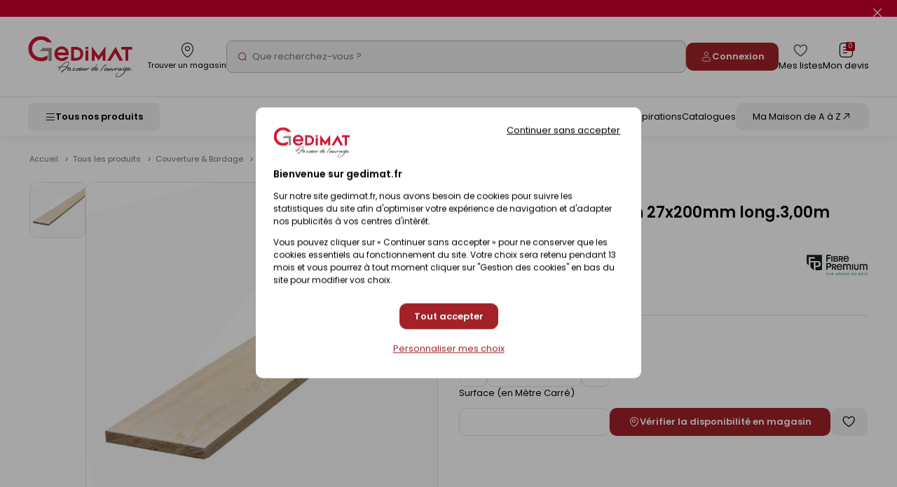

--- FILE ---
content_type: text/html; charset=iso-8859-15
request_url: https://www.gedimat.fr/volige-douglas-section-27x200mm-long-3-00m-fibre-premium,1731366,2,311,94.htm
body_size: 48543
content:
    <!doctype html>
<html lang="fr">
    <head>
                    <meta charset="iso-8859-15"/>
<meta http-equiv="Content-Type" content="text/HTML; charset=iso-8859-15">
<meta http-equiv="Content-script-type" content="text/javascript">
<meta http-equiv="Content-style-type" content="text/css">
<meta http-equiv="Content-language" content="fr">
<meta http-equiv="expires" content="0">
<meta http-equiv="X-UA-Compatible" content="IE=edge">
<meta name="viewport" content="width=device-width, user-scalable=yes">
<meta name="google-site-verification" content="791GdaJZFd19Age29TzPNwmoeaMUF94W0e9-gKCosjM" />



<link rel="preconnect" href="https://uploads.gedimat.fr/">

                <link rel="shortcut icon" href="https://www.gedimat.fr/favicon.ico" type="image/x-icon">

        <meta name="theme-color" content="#b00620">
        <title>
            Volige Douglas section 27x200mm long.3,00m        </title>
        <meta name="Description" content="Volige Douglas section 27x200mm long.3,00m - Brut de sciage">
        <meta name="Author" content="Gedimat.fr">
                                    <meta property="og:title" content="Volige Douglas section 27x200mm long.3,00m">
                                        <meta property="og:description" content="Brut de sciage" />
                                                    <meta property="og:image" content="https://uploads.gedimat.fr/PHOTO1/0000024/781763.jpg" />
                                        <link rel="canonical" href="https://www.gedimat.fr/volige-douglas-section-27x200mm-long-3-00m-fibre-premium,1731366,2,311,94.htm">
                                         <link rel="manifest" href="/pwa/manifest.json"/>

                        <link rel="preload" as="style" href="https://www.gedimat.fr/include/css_1767590253/webpack/index.min.css"/>
<link rel="preload" as="style" href="https://www.gedimat.fr/include/css_1767590253/style.min.css"/>
<link rel="preload" as="style" href="https://fonts.googleapis.com/css?family=Roboto:400,900,700,300"/>
<link rel="preload" as="style" href="https://www.gedimat.fr/include/css_1767590253/owl.carousel.css"/>
<link rel="stylesheet" href="https://www.gedimat.fr/include/css_1767590253/webpack/index.min.css" type="text/css"/>
<link rel="stylesheet" href="https://www.gedimat.fr/include/css_1767590253/style.min.css" type="text/css">
<link rel="stylesheet" href="https://www.gedimat.fr/include/css_1767590253/print.css" type="text/css" media="print">
<link rel="stylesheet" href="https://fonts.googleapis.com/css?family=Roboto:400,900,700,300" type="text/css">
<link rel="stylesheet" href="https://www.gedimat.fr/include/css_1767590253/owl.carousel.css" type="text/css">
<link rel="stylesheet" href="https://www.gedimat.fr/include/css_1767590253/nouislider.min.css">
<link rel="stylesheet" href="https://www.gedimat.fr/include/js_1769612715/jquery/autocomplete/jquery.autocomplete.css" type="text/css">
<link rel="stylesheet" href="https://www.gedimat.fr/include/css_1767590253/libs/animate.min.css" type="text/css">
<link rel="stylesheet" href="https://www.gedimat.fr/include/css_1767590253/jquery.modal.min.css" type="text/css">

        
     <link rel="stylesheet" href="/include/js_1769612715/fancybox/fancybox.css" type="text/css" />
                        <script src="https://www.gedimat.fr/include/js_1769612715/webpack/index.min.js" type="text/javascript"></script>
<script src="https://www.gedimat.fr/include/js_1769612715/jquery/jquery-1.11.3.min.js" type="text/javascript"></script>
<script src="https://www.gedimat.fr/include/js_1769612715/jquery/jquery.browser.js" type="text/javascript"></script>
<script src="https://www.gedimat.fr/include/js_1769612715/jquery-modal/jquery.modal.min.js" type="text/javascript"></script>
<script type="text/javascript">var SERVER_ROOT = 'https://www.gedimat.fr/';</script>
<script src="https://www.gedimat.fr/include/js_1769612715/owl.carousel.min.js" type="text/javascript"></script>
<script src="https://www.gedimat.fr/include/js_1769612715/jquery.showHide.min.js" type="text/javascript"></script>
<script src="https://www.gedimat.fr/include/js_1769612715/build/header.min.js" type="text/javascript"></script>
<script src="https://www.gedimat.fr/include/js_1769612715/build/common.min.js" type="text/javascript"></script>
<script src="https://www.gedimat.fr/include/js_1769612715/build/footer.min.js" type="text/javascript"></script>
<script src="https://www.gedimat.fr/include/js_1769612715/build/reassurance.min.js" type="text/javascript"></script>
<script src="https://www.gedimat.fr/include/js_1769612715/jquery.blockResponsive.min.js" type="text/javascript"></script>
<script src="https://www.gedimat.fr/include/js_1769612715/build/lib.formControl.min.js" type="text/javascript"></script>
<script src="https://www.gedimat.fr/include/js_1769612715/build/lib.over.min.js" type="text/javascript"></script>
<script src="https://www.gedimat.fr/include/js_1769612715/build/lib.ajax.min.js" type="text/javascript"></script>
<script src="https://www.gedimat.fr/include/js_1769612715/build/ajoutPanier.min.js" type="text/javascript"></script>
<script src="https://www.gedimat.fr/include/js_1769612715/build/ownFrame.min.js" type="text/javascript"></script>
<script src="https://www.gedimat.fr/include/js_1769612715/build/ownFrame-fr.min.js" type="text/javascript"></script>
<script src="https://www.gedimat.fr/include/js_1769612715/build/chiliadicOp.min.js" type="text/javascript"></script>
<script src="https://www.gedimat.fr/include/js_1769612715/build/carroussel.min.js" type="text/javascript"></script>
<script src="https://www.gedimat.fr/include/js_1769612715/build/produit.min.js" type="text/javascript"></script>
<script type="text/javascript" src="https://www.gedimat.fr/include/js_1769612715/jquery/scrollbar/jquery.scrollbar.js"></script>
<link rel="stylesheet" href="https://www.gedimat.fr/include/js_1769612715/jquery/scrollbar/jquery.scrollbar.css" type="text/css">
<script src="https://www.gedimat.fr/include/tarteaucitron-1-19/tarteaucitron.min.js" type="text/javascript"></script>
<script src="https://www.gedimat.fr/include/js_1769612715/jquery/autocomplete/jquery.autocomplete.js" type="text/javascript"></script>
<script src="https://www.gedimat.fr/include/js_1769612715/build/choisirMagasin.min.js" type="text/javascript"></script>
<script src="https://www.gedimat.fr/include/js_1769612715/jquery/scrollbar/jquery.scrollbar.js" type="text/javascript"></script>
<script src="https://www.gedimat.fr/include/js_1769612715/jscroll-master/jquery.jscroll.min.js" type="text/javascript" ></script>
<script src="https://www.gedimat.fr/include/js_1769612715/build/ownPiwikPro.min.js" type="text/javascript" defer></script>
<script src="https://www.gedimat.fr/include/js_1769612715/flexmenu.js" type="text/javascript"></script>
<script type="text/javascript">
    var piwikID     = '33254335-2507-4efa-b453-3b0cbda56df0';

    tarteaucitron.init({
        "privacyUrl": "https://www.gedimat.fr/article-cookies-1515.htm", /* Url de la politique de confidentialité */
        "bodyPosition": "top", /* top place le bandeau de consentement au début du code html, mieux pour l'accessibilité */
        "hashtag": "#tarteaucitron", /* Hashtag qui permet d'ouvrir le panneau de contrôle  */
        "cookieName": "tarteaucitron", /* Nom du cookie (uniquement lettres et chiffres) */
        "orientation": "popup", /* Position de la bannière (top - bottom - popup - banner) */
        "groupServices": true, /* Grouper les services par catégorie */
        "showDetailsOnClick": true, /* Cliquer pour ouvrir la description */
        "serviceDefaultState": "wait", /* Statut par défaut (true - wait - false) */
        "showAlertSmall": false, /* Afficher la petite bannière en bas à droite */
        "cookieslist": false, /* Afficher la liste des cookies */
        "closePopup": false, /* Afficher un X pour fermer la bannière */
        "showIcon": false, /* Afficher un cookie pour ouvrir le panneau */
        //"iconSrc": "", /* Optionnel: URL ou image en base64 */
        "iconPosition": "BottomRight", /* Position de l'icons: (BottomRight - BottomLeft - TopRight - TopLeft) */
        "adblocker": false, /* Afficher un message si un Adblocker est détecté */
        "DenyAllCta" : true, /* Afficher le bouton Tout refuser */
        "AcceptAllCta" : true, /* Afficher le bouton Tout accepter */
        "highPrivacy": true, /* Attendre le consentement */
        "alwaysNeedConsent": false, /* Demander le consentement même pour les services "Privacy by design" */
        "handleBrowserDNTRequest": false, /* Refuser tout par défaut si Do Not Track est activé sur le navigateur */
        "removeCredit": true, /* Retirer le lien de crédit vers tarteaucitron.io */
        "moreInfoLink": true, /* Afficher le lien En savoir plus */
        "useExternalCss": false, /* Mode expert : désactiver le chargement des fichiers .css tarteaucitron */
        "useExternalJs": false, /* Mode expert : désactiver le chargement des fichiers .js tarteaucitron */
        "cookieDomain": ".gedimat.fr", /* Optionnel: domaine principal pour partager le consentement avec des sous domaines */
        "readmoreLink": "", /* Changer le lien En savoir plus par défaut */
        "mandatory": true, /* Afficher un message pour l'utilisation de cookies obligatoires */
        "mandatoryCta": false, /* Afficher un bouton pour les cookies obligatoires (déconseillé) */
        //"customCloserId": "", /* Optionnel a11y: ID personnalisé pour ouvrir le panel */
        "googleConsentMode": true, /* Activer le Google Consent Mode v2 pour Google ads & GA4 */
        "bingConsentMode": true, /* Activer le Bing Consent Mode pour Clarity & Bing Ads */
        "dataLayer": false, /* Envoyer un événement dans dataLayer avec le statut des services */
        "serverSide": false, /* Server side seulement, les tags ne sont pas chargé côté client */
        "partnersList": false /* Afficher le détail du nombre de partenaires sur la bandeau */
    });

    tarteaucitron.user.piwikProId = piwikID;
    tarteaucitron.user.piwikProContainer = 'eolas';
    (tarteaucitron.job = tarteaucitron.job || []).push('piwikpro');

            /* Tag Meta */
        tarteaucitron.user.facebookpixelId = '1571036823860078';
        (tarteaucitron.job = tarteaucitron.job || []).push('facebookpixel');

        /* Tag OUTBRAIN */
        tarteaucitron.user.outbrainamplifyId = '00135b87d016cc45ce4d3f172ca03f87cb';
        (tarteaucitron.job = tarteaucitron.job || []).push('outbrainamplify');

        function onClickTagOutBrainTrackCatalogue() {
            if (typeof obApi === 'function') {
                try {
                    obApi('track', 'Consultation Catalogue');
                } catch (error) {
                    console.error('Erreur lors de l\'appel à obApi:', error);
                }
            }
        }

        /* TAG DV360 */
        tarteaucitron.user.gtagUa = 'DC-15360853';
        (tarteaucitron.job = tarteaucitron.job || []).push('gtag');

        /* GTM */
        tarteaucitron.user.googletagmanagerId = 'GTM-W4JH3C';
        (tarteaucitron.job = tarteaucitron.job || []).push('googletagmanager');
    </script>

<script src="https://www.gedimat.fr/include/js_1769612715/algolia/AlgoliaInsights.js"></script>
<script type="text/javascript">
    window.algoliaInsights = new AlgoliaInsights({
        index: 'Catalog',
        storeId: '1',
        currency: 'EUR'
    });

    // defined constante JS
    const isEcommerce = false;

    $(document).ready(function () {
    $('.monMagasinLibelle > .libelleInner > .libelleTop').click(function () {
                _ownFrame.show('/magasinPopup.php?clickCover=1');
            });

    // gestion du popup magasin
    let header = $('#popupArrow, .libelleLeft > :not(.popupMag), #monMagasinLibelle .libelleInner ');
    let content = $('#popupContentMag');
    let close = $('#closePopupMag, body');

    header.click(function () {
        content.toggleClass("show");
    });

    close.click(function (event) {
        if ($(event.target).closest('.monMagasinLibelle').length == 0 || $(event.target).closest('#closePopupMag').length > 0) {
            content.removeClass("show")
        }
    });
});

$('.js-menu-user-btn, .js-menu-user-popin-close').click(function () {
    $('.js-menu-user-popin').fadeToggle();
});


    function hasTACCookie() {
        return document.cookie.split(';').some(function(cookie) {
            return cookie.trim().startsWith('tarteaucitron=');
        });
    }
</script>
    <script type="text/javascript">
        $(document).ready(function() {
            if (hasTACCookie()) {
                _ownFrame.show('/magasinPopup.php?clickCover=1&from=produit');
            }

            window.addEventListener('tac.close_alert', function () {
                _ownFrame.show('/magasinPopup.php?clickCover=1&from=produit');
            });
        });
    </script>

<script src="https://www.gedimat.fr/include/js_1769612715/build/warningHeader.min.js" type="text/javascript" async></script>

<script type="text/javascript" defer>
    $(document).ready(function () {
        $('.js-popup-change-magasin').click(function () {
            _ownFrame.show('/magasinPopup.php?clickCover=1');
        });
    });

    //Ouverture et fermeture de la popup
    var headerMagBtn = '.js-header-mag__btn';
    var $headerMagBtn = $('.js-header-mag__btn');
    var headerMag = '.js-header-mag';
    var $headerMag = $('.js-header-mag');

    $(headerMagBtn).on("click", function () {
        $headerMag.fadeToggle().css('display', 'flex');
        $headerMag.toggleClass('is-open');

        if ($('#monPanierDeroulant').is(':visible')) {
            $('#monPanierDeroulant').hide();
        }

        if ($('.js-header-mag__btn[aria-expanded="true"]').length) {
            $headerMagBtn.attr('aria-expanded', false);
            $headerMag.attr('aria-hidden', true);
        } else {
            $headerMagBtn.attr('aria-expanded', true);
            $headerMag.removeAttr('aria-hidden');
        }
    });

    $(document).click(function (e) {
        if (($(e.target).closest(headerMag).length === 0) && ($(e.target).closest(headerMagBtn).length === 0) && ($headerMag.hasClass('is-open'))) {
            $headerMag.fadeOut();
            $headerMag.toggleClass('is-open');
            $headerMagBtn.attr('aria-expanded', false);
            $headerMag.attr('aria-hidden', true);
        }
    });

    //Fonction pour fermer la liste des magasins
function closeStoreSelect() {
    $('.js-change-store-select').attr('aria-expanded', 'false').removeClass('is-open');
    $('.js-change-store-option').removeClass('is-open');
}

//Fonction pour fermer la modal
function closeModalChange() {
    $('.js-change-store').fadeOut().removeClass('is-open');
    setTimeout(function () {
        closeStoreSelect();
    }, 400);
}

//Ouverture et fermeture de la liste des magasins
$('.js-change-store-select').on('click', function () {
    if ($(this).hasClass('is-open')) {
        closeStoreSelect();
    } else {
        $(this).attr('aria-expanded', 'true').addClass('is-open');
        $('.js-change-store-option').addClass('is-open');
    }
});

//Ouverture de la modal de choix de magasin
$('.js-change-store-button').on('click', function () {
    $('.js-change-store').fadeToggle().css('display', 'flex').addClass('is-open');
});

//Fermeture de la modal au click sur la croix
$('.js-change-store-close').on('click', function () {
    closeModalChange();
});

//Fermeture de la modal au click a l'exterieur de la modal
$(document).click(function (e) {
    if (($(e.target).closest('.c-modal').length === 0) && ($(e.target).closest('.js-change-store-button').length === 0) && ($('.js-change-store').hasClass('is-open'))) {
        closeModalChange();
    }
});


    function addToCartDatalayerEvent(name, id, price, brand, category, qty) {
        dataLayer.push({ecommerce: null});
        dataLayer.push({
            'event': 'addToCart',
            'ecommerce': {
                'currencyCode': 'EUR',
                'add': {
                    'products': [{
                        'name': name,
                        'id': id,
                        'price': price,
                        'brand': brand,
                        'category': category,
                        'quantity': qty
                    }]
                }
            }
        });
    }
</script>

        
    <script type="text/javascript" src="/include/js_1769612715/fancybox/fancybox.umd.js"></script>
            <link rel="preconnect" href="https://static.demoup.com">
        <script type="text/javascript">
            (function() { var s=document.createElement('script');
                s.async=true;s.className='demoup_stage1_script';
                s.src='//static.demoup.com/api/stages/11708/stage1.js?url='+encodeURI(document.URL);
                var m=document.getElementsByTagName('head')[0];m.parentNode.insertBefore(s, m);})();</script>
        <script async id='demoup_stage2_script' src='//static.demoup.com/gedimat.fr/stage2.min.js'></script>
                         <!-- START IADVIZE LIVECHAT -->
        <script>
            window.iAdvizeInterface = window.iAdvizeInterface || [];
            iAdvizeInterface.config = {
                "sid": 9258,
                "lang": "fr",
            };
        </script>
        <script async src="//halc.iadvize.com/iadvize.js" ></script>
        <!-- END IADVIZE LIVECHAT -->
        <!-- IADVIZE CUSTOM DATA -->
        <script>
            window.iAdvizeInterface = window.iAdvizeInterface || [];
            window.iAdvizeInterface.push(function(iAdvize) {
                iAdvize.set("customData", {
    "typePage": "Produit",
    "product_id": "24942676",
    "famille": "Voliges",
    "sous_rayon": "Bois de charpente",
    "rayon": "Couverture & Bardage"
});
            });
        </script>
        <!-- END IADVIZE CUSTOM DATA -->
                         <!-- Google Tag Manager -->
            <!-- End Google Tag Manager -->
                            <!-- Webyn -->
                <link rel="preconnect" href="https://api.webyn.ai">
                <script src="https://files.webyn.ai/webyn.min.js?apiKey=018ef1d9-a4b1-7046-bf10-18d753c7012e" async></script>
                <!-- End Webyn -->
                            <script type="text/javascript">
var dataLayer = [{'rayon' : '',
'sousRayon' : '',
'famille' : '',
'typePage' : '',
'nomMagasin' : 'GEDEX - LEVALLOIS-PERRET',
'idMagasin' : 1,
'idEntrepot' : 1,
'typeVisiteur' : 'visiteur'
}];
window.top.dataLayer = dataLayer;
        $(document).ready( function() {
        if(window.top != window) { dataLayer = window.top.dataLayer }

$(document).off('click.gtm', 'a[href*="/catalogues/"]').on('click.gtm', 'a[href*="/catalogues/"]', function() { 
dataLayer.push({'eventCategory' : 'Flipbook',
'eventAction' : $(this).closest("td a").get(0).href,
'event' : 'clics'
});});

$(document).off('click clicked.gtm', 'a.external, a.externalGA').on('click clicked.gtm', 'a.external, a.externalGA', function() { 
dataLayer.push({'eventCategory' : 'Liens sortants',
'eventAction' : $(this).get(0).host,
'eventLabel' : $(this).get(0).href,
'event' : 'clics'
});});

$(document).off('click.gtm', 'a[href$=".pdf"]').on('click.gtm', 'a[href$=".pdf"]', function() { 
dataLayer.push({'eventCategory' : 'Documents',
'eventAction' : 'Tlchargements OnSite',
'eventLabel' : $(this).text().replace(", ",""),
'event' : 'clics'
});});

$(document).off('click.gtm', '.menuConseil a.nav3').on('click.gtm', '.menuConseil a.nav3', function() { 
dataLayer.push({'eventCategory' : 'Nos ides et conseils',
'eventAction' : 'Clic bouton',
'eventLabel' : $(this).text(),
'event' : 'clics'
});});

$(document).off('click.gtm', '.menuService a.nav2').on('click.gtm', '.menuService a.nav2', function() { 
dataLayer.push({'eventCategory' : 'Nos services',
'eventAction' : 'Clic bouton',
'eventLabel' : $(this).text(),
'event' : 'clics'
});});

$(document).off('click.gtm', 'a.creerCompte').on('click.gtm', 'a.creerCompte', function() { 
dataLayer.push({'eventCategory' : 'Connexion',
'eventAction' : 'Je cre mon compte',
'eventLabel' : $(this).text(),
'event' : 'clics'
});});

$(document).off('click.gtm', 'input.btnConnexion').on('click.gtm', 'input.btnConnexion', function() { 
dataLayer.push({'eventCategory' : 'Connexion',
'eventAction' : 'Compte existant',
'event' : 'clics'
});});$('body').trigger('triggerEvent')
        } );</script>
        
        
    </head>
    <body id="" class="">
                    <!-- Google Tag Manager (noscript) -->
            <!-- End Google Tag Manager (noscript) -->
        
        <div id="document_outer" data-controller="hello">
            <div id="document">
                                    <div class="c-header" id="bandeauHaut">
    

                        <div class="c-alert-flash js-alert-flash"
                 >
                <div class="c-alert-flash__content"></div>
                <button type="button" aria-label="Close" class="close c-alert-flash__close js-alert-flash__close"
                        id="closeHeader_1027">
                    <span class="visuallyhidden">Fermer le flash info</span>
                    <i class="ico icon-cancel1" aria-hidden="true"></i>
                </button>
            </div>
            

    <header role="banner" class="c-header__top js-header-top">
        <div class="c-header__top-left js-header-left">
            <div class="c-header__logo">
                <a href="/" title="Revenir  l'accueil"
   class="c-logo__link c-logo__link--mag">
        <img src="/images/logo-gedimat.svg" class="c-logo__img c-logo__img--notxt" alt="Gedimat">

</a>

            </div>
            <div class="c-header__top-left-menu js-header-left-menu">
                <div class="c-header__top-menu-item c-header__top-menu-search">
                    <div class="js-header-search-btn">
                        <span class="c-header__top-menu-link" href="#">
                            <i class="c-header__top-menu-icon ico icon-search3" aria-hidden="true"></i>
                        </span>
                    </div>
                </div>
                    <div class="c-header__top-menu-item">
        <button class="c-gb-header-public__top-menu-link js-popup-change-magasin" type="button">
            <i class="c-gb-header-public__top-menu-icon ico icon-map3" aria-hidden="true"></i>
            <span class="c-gb-header-public__top-menu-txt">Trouver un magasin</span>
        </button>
    </div>

<script type="text/javascript">
    $(document).ready(function () {
        $('.js-popup-change-magasin').click(function () {
            _ownFrame.show('/magasinPopup.php?clickCover=1');
        });
    });

    //Ouverture et fermeture de la popup
    var headerMagBtn = '.js-header-mag__btn';
    var $headerMagBtn = $('.js-header-mag__btn');
    var headerMag = '.js-header-mag';
    var $headerMag = $('.js-header-mag');

    $(headerMagBtn).on("click", function () {
        $headerMag.fadeToggle().css('display', 'flex');
        $headerMag.toggleClass('is-open');

        if ($('.js-header-mag__btn[aria-expanded="true"]').length) {
            $headerMagBtn.attr('aria-expanded', false);
            $headerMag.attr('aria-hidden', true);
        } else {
            $headerMagBtn.attr('aria-expanded', true);
            $headerMag.removeAttr('aria-hidden');
        }
    });

    $(document).click(function (e) {
        if (($(e.target).closest(headerMag).length === 0) && ($(e.target).closest(headerMagBtn).length === 0) && ($headerMag.hasClass('is-open'))) {
            $headerMag.fadeOut();
            $headerMag.toggleClass('is-open');
            $headerMagBtn.attr('aria-expanded', false);
            $headerMag.attr('aria-hidden', true);
        }
    });

    //Fonction pour fermer la liste des magasins
function closeStoreSelect() {
    $('.js-change-store-select').attr('aria-expanded', 'false').removeClass('is-open');
    $('.js-change-store-option').removeClass('is-open');
}

//Fonction pour fermer la modal
function closeModalChange() {
    $('.js-change-store').fadeOut().removeClass('is-open');
    setTimeout(function () {
        closeStoreSelect();
    }, 400);
}

//Ouverture et fermeture de la liste des magasins
$('.js-change-store-select').on('click', function () {
    if ($(this).hasClass('is-open')) {
        closeStoreSelect();
    } else {
        $(this).attr('aria-expanded', 'true').addClass('is-open');
        $('.js-change-store-option').addClass('is-open');
    }
});

//Ouverture de la modal de choix de magasin
$('.js-change-store-button').on('click', function () {
    $('.js-change-store').fadeToggle().css('display', 'flex').addClass('is-open');
});

//Fermeture de la modal au click sur la croix
$('.js-change-store-close').on('click', function () {
    closeModalChange();
});

//Fermeture de la modal au click a l'exterieur de la modal
$(document).click(function (e) {
    if (($(e.target).closest('.c-modal').length === 0) && ($(e.target).closest('.js-change-store-button').length === 0) && ($('.js-change-store').hasClass('is-open'))) {
        closeModalChange();
    }
});

</script>

            </div>
        </div>

        <div class="c-header__search js-header-search">
            <p class="c-header__search-head">
                Recherche
                <button class="c-header__search-btn js-header-search-btn" type="button">
                    <i class="ico icon-cancel1" aria-hidden="true"></i>
                    <span class="visuallyhidden">Fermer la barre de recherche</span>
                </button>
            </p>
                <form class="c-gb-search" action="/produitListe.php" role="search">
        <input class="c-gb-search__input"
               type="search"
               name="searchString"
               placeholder="Que recherchez-vous ?"
               required
               value=""
        />
        <input type="hidden" value="PERTINENCE" name="order">
        <button class="c-gb-search__btn" type="submit"><i aria-hidden="true" class="ico icon-search2"></i><span class="visuallyhidden">Rechercher</span></button>
    </form>

        </div>

        <div class="js-header-right c-header__top-right" id="containerComptePanier">
            <div class="c-header__top-right-menu">
                    <a class="c-header__top-menu-btn-login o-button o-button--gb-primary2" href="https://www.gedimat.fr/authentification.php">
        <i class="ico icon-user" aria-hidden="true"></i>
        <span class="c-header__top-menu-btn-login-txt">Connexion</span>
    </a>

                <a href="https://www.gedimat.fr/mes-listes" class="c-header__top-menu-link">
    <i class="c-header__top-menu-icon c-header__top-menu-icon--heart ico icon-heart2" aria-hidden="true"></i>
    <span class="c-header__top-menu-txt visuallyhidden-tablet">Mes listes</span>
</a>

                 <div id="bandeauHautClient" class="c-header__panier-container">
     <div class="monPanier">
         <div id="panierXML" class="client monPanier menu_deroulant maListe">
    <div id="monPanierLibelle" class="c-header__top-menu-link c-header__panier btnDeroulant">
        <i class="c-header__top-menu-icon ico icon-note" aria-hidden="true"></i>
        <p class="c-header__panier-nb nbArticle js-nb-article">0</p>

        <span class="c-header__top-menu-txt visuallyhidden-tablet">Mon devis</span>
    </div>

    <div id="monPanierDeroulant" class="deroulant panier">
        <div class="js-block-responsive js-panier-deroulant">

            <input type="hidden" id="url" value="/">

                            <div class="c-header-panier__empty">
                                            <div>
                            <p>Votre demande de devis est vide.</p>
                        </div>
                    
                                                                            </div>

                    </div>    </div></div>
     </div>
     <div class="c-header__temporary-panier">
         <div class="c-header__top-menu-link c-header__panier">
             <i class="c-header__top-menu-icon ico icon-shop" aria-hidden="true"></i>
             <p class="c-header__panier-nb">0</p>
             <span class="c-header__top-menu-txt visuallyhidden-tablet">Mon panier</span>
         </div>
     </div>
</div>


            </div>
        </div>
    </header>

    <nav role="navigation" class="c-header__bottom js-menu">
        <button class="c-header__btn-mobile js-menu-produit-btn" type="button" aria-controls="header-produit" aria-expanded="false" id="header-btn">
    <i class="ico icon-burger" aria-hidden="true"></i>
    <span class="c-header__btn-mobile-txt">Tous nos produits</span>
</button>


<div class="js-menu-produit c-menu-produit" id="header-produit" aria-hidden="true">
    <div class="c-menu-produit__header">
        <div class="c-menu-produit__header-left">
            <div class="c-menu-produit__header-logo"><a href="/" title="Revenir à l'accueil" class="c-logo__link">
            <img src="/images/logo-gedimat.svg" class="c-logo__img c-logo__img--gedimat" alt="Gedimat - Au coeur de l'ouvrage">
<span class="c-logo__title">Gedimat</span>
<span class="c-logo__slogan"> - Au coeur de l'ouvrage</span>

    </a>
</div>
            <p class="c-menu-produit__header-text">Menu</p>
        </div>
        <div class="c-menu-produit__header-right">
            <button type="button" class="c-menu-produit__close js-menu-produit-closeall" tabindex="0" aria-controls="header-btn" id="header-close-btn">
                <span class="visuallyhidden">Fermer</span><i class="ico icon-cancel1" aria-hidden="true"></i>
            </button>
        </div>
    </div>

    <div class="c-menu-produit__levels">
        <div class="c-menu-produit__levelleft">
                                                            <div class="c-menu-produit__level0">
                <div class="c-menu-produit__level0-btn js-menu-produit-level0-btn" tabindex="0" aria-expanded="false" role="button" id="header-btn-produit" aria-controls="header-liste-produits">
                    <span>Nos Produits</span>
                    <i aria-hidden="true" class="ico icon-right2 c-menu-produit__level0-arrow"></i>
                </div>
                <div class="c-menu-produit__level1 js-menu-produit-level1" aria-hidden="true" id="header-liste-produits" aria-labelledby="header-btn-produit">
                    <div class="c-menu-produit__mobile-head">
                        <div class="c-menu-produit__level1-head-back js-menu-produit-level1-back" tabindex="0">
                            <i aria-hidden="true" class="ico icon-right2 u-mirror"></i>
                        </div>
                        <p class="c-menu-produit__mobile-head-title">
                            Nos produits
                        </p>
                    </div>
                    <ul class="c-menu-produit__level1-list">
                                                                                                                                                                                                                                                                                                                                                                                                                                                                            <li class="c-menu-produit__level1-item js-menu-produit-level1-item">
                <div rel="1-materiaux-construction" class="c-menu-produit__level1-btn js-menu-produit-level1-btn" tabindex="0" role="button"
             aria-controls="1-materiaux-construction" aria-expanded="false" id="header-level1_1-materiaux-construction">
            <img src="https://uploads.gedimat.fr/NOMENCLATURE/86/RAY_VIGNETTE_1_1736516098.png" alt="Matériaux &amp; Construction" class="c-menu-produit__level1-img" loading="lazy">
            <span class="c-menu-produit__level1-txt">Matériaux &amp; Construction</span>
            <i aria-hidden="true" class="ico icon-right2 c-menu-produit__level1-icon"></i>
        </div>

                <div class="c-menu-produit__level2 js-menu-produit-level2" id="1-materiaux-construction" aria-labelledby="header-level1_1-materiaux-construction" aria-hidden="true">
            <div class="c-menu-produit__level2-head">
                <div class="c-menu-produit__level2-head-back js-menu-produit-level2-back" tabindex="0">
                    <i aria-hidden="true" class="ico icon-right2 u-mirror"></i>
                </div>
                <p class="c-menu-produit__level2-title">Matériaux &amp; Construction</p>
                <a class="c-menu-produit__level2-head-more" href="https://www.gedimat.fr/1-materiaux-construction">Voir tous les produits <i class="ico icon-right3" aria-hidden="true"></i></a>
            </div>

                        <div class="c-menu-produit__level3">
                <div class="c-menu-produit__level3-more">
                    <a href="https://www.gedimat.fr/1-materiaux-construction">Voir tous les produits</a>
                </div>
                                    <div class="c-menu-produit__level3-item">
                        <p class="c-menu-produit__level3-head">Construction</p>
                        <ul class="c-menu-produit__level3-list">
                                                            <li>
                                    <a href="https://www.gedimat.fr/1-materiaux-construction/1-construction/1-blocs-beton">Blocs béton</a>
                                </li>
                                                            <li>
                                    <a href="https://www.gedimat.fr/1-materiaux-construction/1-construction/3-briques-de-construction">Briques de construction</a>
                                </li>
                                                            <li>
                                    <a href="https://www.gedimat.fr/1-materiaux-construction/1-construction/4-beton-cellulaire">Béton cellulaire</a>
                                </li>
                                                            <li>
                                    <a href="https://www.gedimat.fr/1-materiaux-construction/1-construction/5-aciers-ferraillages">Aciers - Ferraillages</a>
                                </li>
                                                            <li>
                                    <a href="https://www.gedimat.fr/1-materiaux-construction/1-construction/6-coffrages">Coffrages</a>
                                </li>
                                                            <li>
                                    <a href="https://www.gedimat.fr/1-materiaux-construction/1-construction/7-planchers">Planchers</a>
                                </li>
                                                            <li>
                                    <a href="https://www.gedimat.fr/1-materiaux-construction/1-construction/8-elements-prefabriques">Eléments préfabriqués</a>
                                </li>
                                                            <li>
                                    <a href="https://www.gedimat.fr/1-materiaux-construction/1-construction/1841-murs-de-soutenement-talus">Murs de soutènement - Talus</a>
                                </li>
                                                            <li>
                                    <a href="https://www.gedimat.fr/1-materiaux-construction/1-construction/9-conduits-de-cheminee-boisseaux">Conduits de cheminée - Boisseaux</a>
                                </li>
                                                    </ul>
                        <a class="c-menu-produit__level3-all" href="https://www.gedimat.fr/1-materiaux-construction/1-construction">Tout voir</a>
                    </div>
                                    <div class="c-menu-produit__level3-item">
                        <p class="c-menu-produit__level3-head">Façade</p>
                        <ul class="c-menu-produit__level3-list">
                                                            <li>
                                    <a href="https://www.gedimat.fr/1-materiaux-construction/2-facade/10-enduits-de-facade">Enduits de façade</a>
                                </li>
                                                            <li>
                                    <a href="https://www.gedimat.fr/1-materiaux-construction/2-facade/11-briques-et-plaquettes-de-parement">Briques et Plaquettes de parement</a>
                                </li>
                                                            <li>
                                    <a href="https://www.gedimat.fr/1-materiaux-construction/2-facade/12-habillages-de-facade">Habillages de façade</a>
                                </li>
                                                            <li>
                                    <a href="https://www.gedimat.fr/1-materiaux-construction/2-facade/45-clins-bardages">Clins - Bardages</a>
                                </li>
                                                            <li>
                                    <a href="https://www.gedimat.fr/1-materiaux-construction/2-facade/295-peintures-facades">Peintures façades</a>
                                </li>
                                                    </ul>
                        <a class="c-menu-produit__level3-all" href="https://www.gedimat.fr/1-materiaux-construction/2-facade">Tout voir</a>
                    </div>
                                    <div class="c-menu-produit__level3-item">
                        <p class="c-menu-produit__level3-head">Agrégats &amp; Poudres</p>
                        <ul class="c-menu-produit__level3-list">
                                                            <li>
                                    <a href="https://www.gedimat.fr/1-materiaux-construction/3-agregats-poudres/15-granulats">Granulats</a>
                                </li>
                                                            <li>
                                    <a href="https://www.gedimat.fr/1-materiaux-construction/3-agregats-poudres/16-ciments-chaux-mortiers">Ciments - Chaux - Mortiers</a>
                                </li>
                                                            <li>
                                    <a href="https://www.gedimat.fr/1-materiaux-construction/3-agregats-poudres/17-platres-en-poudre">Plâtres en poudre</a>
                                </li>
                                                            <li>
                                    <a href="https://www.gedimat.fr/1-materiaux-construction/3-agregats-poudres/18-adjuvants">Adjuvants</a>
                                </li>
                                                            <li>
                                    <a href="https://www.gedimat.fr/1-materiaux-construction/3-agregats-poudres/1821-preparation-et-reparation-des-murs">Préparation et réparation des murs</a>
                                </li>
                                                    </ul>
                        <a class="c-menu-produit__level3-all" href="https://www.gedimat.fr/1-materiaux-construction/3-agregats-poudres">Tout voir</a>
                    </div>
                                    <div class="c-menu-produit__level3-item">
                        <p class="c-menu-produit__level3-head">Revêtement sols extérieurs</p>
                        <ul class="c-menu-produit__level3-list">
                                                            <li>
                                    <a href="https://www.gedimat.fr/1-materiaux-construction/4-revetement-sols-exterieurs/323-paves-dallages">Pavés - Dallages</a>
                                </li>
                                                            <li>
                                    <a href="https://www.gedimat.fr/1-materiaux-construction/4-revetement-sols-exterieurs/324-pierres-naturelles">Pierres naturelles</a>
                                </li>
                                                            <li>
                                    <a href="https://www.gedimat.fr/1-materiaux-construction/4-revetement-sols-exterieurs/329-bordures-de-jardin">Bordures de jardin</a>
                                </li>
                                                    </ul>
                        <a class="c-menu-produit__level3-all" href="https://www.gedimat.fr/1-materiaux-construction/4-revetement-sols-exterieurs">Tout voir</a>
                    </div>
                                    <div class="c-menu-produit__level3-item">
                        <p class="c-menu-produit__level3-head">Accessoires &amp; Outillage</p>
                        <ul class="c-menu-produit__level3-list">
                                                            <li>
                                    <a href="https://www.gedimat.fr/1-materiaux-construction/5-accessoires-outillage/415-outillage-du-macon">Outillage du maçon</a>
                                </li>
                                                            <li>
                                    <a href="https://www.gedimat.fr/1-materiaux-construction/5-accessoires-outillage/442-echelles-echafaudages-goulottes">Echelles - Echafaudages - Goulottes</a>
                                </li>
                                                            <li>
                                    <a href="https://www.gedimat.fr/1-materiaux-construction/5-accessoires-outillage/449-machines-de-chantier">Machines de chantier</a>
                                </li>
                                                    </ul>
                        <a class="c-menu-produit__level3-all" href="https://www.gedimat.fr/1-materiaux-construction/5-accessoires-outillage">Tout voir</a>
                    </div>
                                    <div class="c-menu-produit__level3-item">
                        <p class="c-menu-produit__level3-head">Assainissement &amp; VRD</p>
                        <ul class="c-menu-produit__level3-list">
                                                            <li>
                                    <a href="https://www.gedimat.fr/1-materiaux-construction/6-assainissement-vrd/25-tuyaux-gaines-grillages-avertisseurs">Tuyaux - Gaines - Grillages avertisseurs</a>
                                </li>
                                                            <li>
                                    <a href="https://www.gedimat.fr/1-materiaux-construction/6-assainissement-vrd/26-chambres-abris-massifs">Chambres - Abris - Massifs</a>
                                </li>
                                                            <li>
                                    <a href="https://www.gedimat.fr/1-materiaux-construction/6-assainissement-vrd/27-traitements-des-eaux">Traitements des eaux</a>
                                </li>
                                                            <li>
                                    <a href="https://www.gedimat.fr/1-materiaux-construction/6-assainissement-vrd/28-regards-rehausses">Regards - Réhausses</a>
                                </li>
                                                            <li>
                                    <a href="https://www.gedimat.fr/1-materiaux-construction/6-assainissement-vrd/29-adduction-d-eau">Adduction d&#039;eau</a>
                                </li>
                                                            <li>
                                    <a href="https://www.gedimat.fr/1-materiaux-construction/6-assainissement-vrd/931-alimentation-gaz-tp">Alimentation gaz TP</a>
                                </li>
                                                            <li>
                                    <a href="https://www.gedimat.fr/1-materiaux-construction/6-assainissement-vrd/31-drains">Drains</a>
                                </li>
                                                            <li>
                                    <a href="https://www.gedimat.fr/1-materiaux-construction/6-assainissement-vrd/32-caniveaux">Caniveaux</a>
                                </li>
                                                            <li>
                                    <a href="https://www.gedimat.fr/1-materiaux-construction/6-assainissement-vrd/33-bordures">Bordures</a>
                                </li>
                                                            <li>
                                    <a href="https://www.gedimat.fr/1-materiaux-construction/6-assainissement-vrd/34-fonte-de-voirie">Fonte de voirie</a>
                                </li>
                                                            <li>
                                    <a href="https://www.gedimat.fr/1-materiaux-construction/6-assainissement-vrd/35-feutres-geotextiles">Feutres géotextiles</a>
                                </li>
                                                    </ul>
                        <a class="c-menu-produit__level3-all" href="https://www.gedimat.fr/1-materiaux-construction/6-assainissement-vrd">Tout voir</a>
                    </div>
                                    <div class="c-menu-produit__level3-item">
                        <p class="c-menu-produit__level3-head">Protection &amp; Etanchéité</p>
                        <ul class="c-menu-produit__level3-list">
                                                            <li>
                                    <a href="https://www.gedimat.fr/1-materiaux-construction/7-protection-etancheite/36-protection-des-fondations">Protection des fondations</a>
                                </li>
                                                            <li>
                                    <a href="https://www.gedimat.fr/1-materiaux-construction/7-protection-etancheite/37-protection-des-facades">Protection des façades</a>
                                </li>
                                                            <li>
                                    <a href="https://www.gedimat.fr/1-materiaux-construction/7-protection-etancheite/1711-etancheite-des-terrasses">Etanchéité des terrasses</a>
                                </li>
                                                            <li>
                                    <a href="https://www.gedimat.fr/1-materiaux-construction/7-protection-etancheite/1721-etancheite-de-couverture">Etanchéité de couverture</a>
                                </li>
                                                    </ul>
                        <a class="c-menu-produit__level3-all" href="https://www.gedimat.fr/1-materiaux-construction/7-protection-etancheite">Tout voir</a>
                    </div>
                            </div>
        </div>
    </li>
    <li class="c-menu-produit__level1-item js-menu-produit-level1-item">
                <div rel="2-couverture-bardage" class="c-menu-produit__level1-btn js-menu-produit-level1-btn" tabindex="0" role="button"
             aria-controls="2-couverture-bardage" aria-expanded="false" id="header-level1_2-couverture-bardage">
            <img src="https://uploads.gedimat.fr/NOMENCLATURE/37/RAY_VIGNETTE_2_1736516117.png" alt="Couverture &amp; Bardage" class="c-menu-produit__level1-img" loading="lazy">
            <span class="c-menu-produit__level1-txt">Couverture &amp; Bardage</span>
            <i aria-hidden="true" class="ico icon-right2 c-menu-produit__level1-icon"></i>
        </div>

                <div class="c-menu-produit__level2 js-menu-produit-level2" id="2-couverture-bardage" aria-labelledby="header-level1_2-couverture-bardage" aria-hidden="true">
            <div class="c-menu-produit__level2-head">
                <div class="c-menu-produit__level2-head-back js-menu-produit-level2-back" tabindex="0">
                    <i aria-hidden="true" class="ico icon-right2 u-mirror"></i>
                </div>
                <p class="c-menu-produit__level2-title">Couverture &amp; Bardage</p>
                <a class="c-menu-produit__level2-head-more" href="https://www.gedimat.fr/2-couverture-bardage">Voir tous les produits <i class="ico icon-right3" aria-hidden="true"></i></a>
            </div>

                        <div class="c-menu-produit__level3">
                <div class="c-menu-produit__level3-more">
                    <a href="https://www.gedimat.fr/2-couverture-bardage">Voir tous les produits</a>
                </div>
                                    <div class="c-menu-produit__level3-item">
                        <p class="c-menu-produit__level3-head">Toiture</p>
                        <ul class="c-menu-produit__level3-list">
                                                            <li>
                                    <a href="https://www.gedimat.fr/2-couverture-bardage/8-toiture/38-tuiles-et-accessoires">Tuiles et Accessoires</a>
                                </li>
                                                            <li>
                                    <a href="https://www.gedimat.fr/2-couverture-bardage/8-toiture/39-ardoises-et-accessoires">Ardoises et Accessoires</a>
                                </li>
                                                            <li>
                                    <a href="https://www.gedimat.fr/2-couverture-bardage/8-toiture/40-metaux-de-couverture">Métaux de couverture</a>
                                </li>
                                                            <li>
                                    <a href="https://www.gedimat.fr/2-couverture-bardage/8-toiture/41-bacs-acier">Bacs acier</a>
                                </li>
                                                            <li>
                                    <a href="https://www.gedimat.fr/2-couverture-bardage/8-toiture/42-plaques-de-couverture">Plaques de couverture</a>
                                </li>
                                                            <li>
                                    <a href="https://www.gedimat.fr/2-couverture-bardage/8-toiture/43-panneaux-de-toitures">Panneaux de toitures</a>
                                </li>
                                                            <li>
                                    <a href="https://www.gedimat.fr/2-couverture-bardage/8-toiture/1601-closoirs">Closoirs</a>
                                </li>
                                                            <li>
                                    <a href="https://www.gedimat.fr/2-couverture-bardage/8-toiture/1611-noues">Noues</a>
                                </li>
                                                            <li>
                                    <a href="https://www.gedimat.fr/2-couverture-bardage/8-toiture/1621-solins-abergements">Solins - Abergements</a>
                                </li>
                                                            <li>
                                    <a href="https://www.gedimat.fr/2-couverture-bardage/8-toiture/1631-rives-faitages">Rives - Faîtages</a>
                                </li>
                                                            <li>
                                    <a href="https://www.gedimat.fr/2-couverture-bardage/8-toiture/95-liteaux-lattes">Liteaux - Lattes</a>
                                </li>
                                                    </ul>
                        <a class="c-menu-produit__level3-all" href="https://www.gedimat.fr/2-couverture-bardage/8-toiture">Tout voir</a>
                    </div>
                                    <div class="c-menu-produit__level3-item">
                        <p class="c-menu-produit__level3-head">Clins &amp; Bardage</p>
                        <ul class="c-menu-produit__level3-list">
                                                            <li>
                                    <a href="https://www.gedimat.fr/2-couverture-bardage/9-clins-bardage/45-clins-bardages">Clins - Bardages</a>
                                </li>
                                                            <li>
                                    <a href="https://www.gedimat.fr/2-couverture-bardage/9-clins-bardage/46-planches-de-rives-sous-faces">Planches de rives - Sous-faces</a>
                                </li>
                                                    </ul>
                        <a class="c-menu-produit__level3-all" href="https://www.gedimat.fr/2-couverture-bardage/9-clins-bardage">Tout voir</a>
                    </div>
                                    <div class="c-menu-produit__level3-item">
                        <p class="c-menu-produit__level3-head">Évacuation eaux pluviales</p>
                        <ul class="c-menu-produit__level3-list">
                                                            <li>
                                    <a href="https://www.gedimat.fr/2-couverture-bardage/10-evacuation-eaux-pluviales/47-gouttieres-descentes">Gouttières - Descentes</a>
                                </li>
                                                            <li>
                                    <a href="https://www.gedimat.fr/2-couverture-bardage/10-evacuation-eaux-pluviales/48-accessoires-de-fixation">Accessoires de fixation</a>
                                </li>
                                                            <li>
                                    <a href="https://www.gedimat.fr/2-couverture-bardage/10-evacuation-eaux-pluviales/49-recuperation-d-eau-de-pluie">Récupération d&#039;eau de pluie</a>
                                </li>
                                                    </ul>
                        <a class="c-menu-produit__level3-all" href="https://www.gedimat.fr/2-couverture-bardage/10-evacuation-eaux-pluviales">Tout voir</a>
                    </div>
                                    <div class="c-menu-produit__level3-item">
                        <p class="c-menu-produit__level3-head">Ecrans toitures et murs</p>
                        <ul class="c-menu-produit__level3-list">
                                                            <li>
                                    <a href="https://www.gedimat.fr/2-couverture-bardage/11-ecrans-toitures-et-murs/50-ecrans-sous-toiture">Ecrans sous toiture</a>
                                </li>
                                                            <li>
                                    <a href="https://www.gedimat.fr/2-couverture-bardage/11-ecrans-toitures-et-murs/1761-ecrans-pare-pluie">Ecrans pare pluie</a>
                                </li>
                                                            <li>
                                    <a href="https://www.gedimat.fr/2-couverture-bardage/11-ecrans-toitures-et-murs/1771-ecrans-pare-vapeur">Ecrans pare vapeur</a>
                                </li>
                                                    </ul>
                        <a class="c-menu-produit__level3-all" href="https://www.gedimat.fr/2-couverture-bardage/11-ecrans-toitures-et-murs">Tout voir</a>
                    </div>
                                    <div class="c-menu-produit__level3-item">
                        <p class="c-menu-produit__level3-head">Protection &amp; Etanchéité</p>
                        <ul class="c-menu-produit__level3-list">
                                                            <li>
                                    <a href="https://www.gedimat.fr/2-couverture-bardage/12-protection-etancheite/1711-etancheite-des-terrasses">Etanchéité des terrasses</a>
                                </li>
                                                            <li>
                                    <a href="https://www.gedimat.fr/2-couverture-bardage/12-protection-etancheite/1721-etancheite-de-couverture">Etanchéité de couverture</a>
                                </li>
                                                    </ul>
                        <a class="c-menu-produit__level3-all" href="https://www.gedimat.fr/2-couverture-bardage/12-protection-etancheite">Tout voir</a>
                    </div>
                                    <div class="c-menu-produit__level3-item">
                        <p class="c-menu-produit__level3-head">Chassis de toit</p>
                        <ul class="c-menu-produit__level3-list">
                                                            <li>
                                    <a href="https://www.gedimat.fr/2-couverture-bardage/13-chassis-de-toit/57-lucarnes">Lucarnes</a>
                                </li>
                                                            <li>
                                    <a href="https://www.gedimat.fr/2-couverture-bardage/13-chassis-de-toit/140-fenetres-de-toit-raccords">Fenêtres de toit - Raccords</a>
                                </li>
                                                            <li>
                                    <a href="https://www.gedimat.fr/2-couverture-bardage/13-chassis-de-toit/141-volets-stores">Volets - Stores</a>
                                </li>
                                                    </ul>
                        <a class="c-menu-produit__level3-all" href="https://www.gedimat.fr/2-couverture-bardage/13-chassis-de-toit">Tout voir</a>
                    </div>
                                    <div class="c-menu-produit__level3-item">
                        <p class="c-menu-produit__level3-head">Accessoires &amp; Outillage</p>
                        <ul class="c-menu-produit__level3-list">
                                                            <li>
                                    <a href="https://www.gedimat.fr/2-couverture-bardage/14-accessoires-outillage/60-panneaux-contreplaques-exotiques">Panneaux contreplaqués exotiques</a>
                                </li>
                                                            <li>
                                    <a href="https://www.gedimat.fr/2-couverture-bardage/14-accessoires-outillage/416-outillage-du-couvreur">Outillage du couvreur</a>
                                </li>
                                                            <li>
                                    <a href="https://www.gedimat.fr/2-couverture-bardage/14-accessoires-outillage/452-soudure">Soudure</a>
                                </li>
                                                            <li>
                                    <a href="https://www.gedimat.fr/2-couverture-bardage/14-accessoires-outillage/460-quincaillerie-de-couverture-et-charpente">Quincaillerie de couverture et charpente</a>
                                </li>
                                                    </ul>
                        <a class="c-menu-produit__level3-all" href="https://www.gedimat.fr/2-couverture-bardage/14-accessoires-outillage">Tout voir</a>
                    </div>
                                    <div class="c-menu-produit__level3-item">
                        <p class="c-menu-produit__level3-head">Fumisterie</p>
                        <ul class="c-menu-produit__level3-list">
                                                            <li>
                                    <a href="https://www.gedimat.fr/2-couverture-bardage/15-fumisterie/64-sorties-de-toit">Sorties de toit</a>
                                </li>
                                                            <li>
                                    <a href="https://www.gedimat.fr/2-couverture-bardage/15-fumisterie/248-tubages-flexibles">Tubages flexibles</a>
                                </li>
                                                            <li>
                                    <a href="https://www.gedimat.fr/2-couverture-bardage/15-fumisterie/1141-tubages-rigides">Tubages rigides</a>
                                </li>
                                                            <li>
                                    <a href="https://www.gedimat.fr/2-couverture-bardage/15-fumisterie/250-accessoires-de-ramonage">Accessoires de ramonage</a>
                                </li>
                                                    </ul>
                        <a class="c-menu-produit__level3-all" href="https://www.gedimat.fr/2-couverture-bardage/15-fumisterie">Tout voir</a>
                    </div>
                                    <div class="c-menu-produit__level3-item">
                        <p class="c-menu-produit__level3-head">Traitements &amp; Finitions</p>
                        <ul class="c-menu-produit__level3-list">
                                                            <li>
                                    <a href="https://www.gedimat.fr/2-couverture-bardage/16-traitements-finitions/300-traitements-curatifs-et-preventifs-bois">Traitements curatifs et préventifs bois</a>
                                </li>
                                                    </ul>
                        <a class="c-menu-produit__level3-all" href="https://www.gedimat.fr/2-couverture-bardage/16-traitements-finitions">Tout voir</a>
                    </div>
                                    <div class="c-menu-produit__level3-item">
                        <p class="c-menu-produit__level3-head">Bois de charpente</p>
                        <ul class="c-menu-produit__level3-list">
                                                            <li>
                                    <a href="https://www.gedimat.fr/2-couverture-bardage/311-bois-de-charpente/90-madriers-bastaings-solivettes">Madriers - Bastaings - Solivettes</a>
                                </li>
                                                            <li>
                                    <a href="https://www.gedimat.fr/2-couverture-bardage/311-bois-de-charpente/93-chevrons-lambourdes">Chevrons - Lambourdes</a>
                                </li>
                                                            <li>
                                    <a href="https://www.gedimat.fr/2-couverture-bardage/311-bois-de-charpente/94-voliges">Voliges</a>
                                </li>
                                                            <li>
                                    <a href="https://www.gedimat.fr/2-couverture-bardage/311-bois-de-charpente/95-liteaux-lattes">Liteaux - Lattes</a>
                                </li>
                                                            <li>
                                    <a href="https://www.gedimat.fr/2-couverture-bardage/311-bois-de-charpente/96-poutres-poteaux">Poutres - Poteaux</a>
                                </li>
                                                    </ul>
                        <a class="c-menu-produit__level3-all" href="https://www.gedimat.fr/2-couverture-bardage/311-bois-de-charpente">Tout voir</a>
                    </div>
                            </div>
        </div>
    </li>
    <li class="c-menu-produit__level1-item js-menu-produit-level1-item">
                <div rel="3-isolation-cloison" class="c-menu-produit__level1-btn js-menu-produit-level1-btn" tabindex="0" role="button"
             aria-controls="3-isolation-cloison" aria-expanded="false" id="header-level1_3-isolation-cloison">
            <img src="https://uploads.gedimat.fr/NOMENCLATURE/a6/RAY_VIGNETTE_3_1736516076.png" alt="Isolation &amp; Cloison" class="c-menu-produit__level1-img" loading="lazy">
            <span class="c-menu-produit__level1-txt">Isolation &amp; Cloison</span>
            <i aria-hidden="true" class="ico icon-right2 c-menu-produit__level1-icon"></i>
        </div>

                <div class="c-menu-produit__level2 js-menu-produit-level2" id="3-isolation-cloison" aria-labelledby="header-level1_3-isolation-cloison" aria-hidden="true">
            <div class="c-menu-produit__level2-head">
                <div class="c-menu-produit__level2-head-back js-menu-produit-level2-back" tabindex="0">
                    <i aria-hidden="true" class="ico icon-right2 u-mirror"></i>
                </div>
                <p class="c-menu-produit__level2-title">Isolation &amp; Cloison</p>
                <a class="c-menu-produit__level2-head-more" href="https://www.gedimat.fr/3-isolation-cloison">Voir tous les produits <i class="ico icon-right3" aria-hidden="true"></i></a>
            </div>

                        <div class="c-menu-produit__level3">
                <div class="c-menu-produit__level3-more">
                    <a href="https://www.gedimat.fr/3-isolation-cloison">Voir tous les produits</a>
                </div>
                                    <div class="c-menu-produit__level3-item">
                        <p class="c-menu-produit__level3-head">Isolation thermique et phonique</p>
                        <ul class="c-menu-produit__level3-list">
                                                            <li>
                                    <a href="https://www.gedimat.fr/3-isolation-cloison/17-isolation-thermique-et-phonique/69-toiture-combles">Toiture - Combles</a>
                                </li>
                                                            <li>
                                    <a href="https://www.gedimat.fr/3-isolation-cloison/17-isolation-thermique-et-phonique/70-murs-et-cloisons-interieurs">Murs et Cloisons intérieurs</a>
                                </li>
                                                            <li>
                                    <a href="https://www.gedimat.fr/3-isolation-cloison/17-isolation-thermique-et-phonique/71-dalles-terrasses">Dalles - Terrasses</a>
                                </li>
                                                            <li>
                                    <a href="https://www.gedimat.fr/3-isolation-cloison/17-isolation-thermique-et-phonique/72-tuyaux">Tuyaux</a>
                                </li>
                                                            <li>
                                    <a href="https://www.gedimat.fr/3-isolation-cloison/17-isolation-thermique-et-phonique/73-menuiseries">Menuiseries</a>
                                </li>
                                                            <li>
                                    <a href="https://www.gedimat.fr/3-isolation-cloison/17-isolation-thermique-et-phonique/74-isolation-thermique-par-exterieur">Isolation Thermique par Extérieur</a>
                                </li>
                                                    </ul>
                        <a class="c-menu-produit__level3-all" href="https://www.gedimat.fr/3-isolation-cloison/17-isolation-thermique-et-phonique">Tout voir</a>
                    </div>
                                    <div class="c-menu-produit__level3-item">
                        <p class="c-menu-produit__level3-head">Plafonds</p>
                        <ul class="c-menu-produit__level3-list">
                                                            <li>
                                    <a href="https://www.gedimat.fr/3-isolation-cloison/18-plafonds/75-plafonds-suspendus">Plafonds suspendus</a>
                                </li>
                                                            <li>
                                    <a href="https://www.gedimat.fr/3-isolation-cloison/18-plafonds/76-accessoires-plafonds">Accessoires plafonds</a>
                                </li>
                                                    </ul>
                        <a class="c-menu-produit__level3-all" href="https://www.gedimat.fr/3-isolation-cloison/18-plafonds">Tout voir</a>
                    </div>
                                    <div class="c-menu-produit__level3-item">
                        <p class="c-menu-produit__level3-head">Cloisons</p>
                        <ul class="c-menu-produit__level3-list">
                                                            <li>
                                    <a href="https://www.gedimat.fr/3-isolation-cloison/19-cloisons/77-plaques-de-platre">Plaques de plâtre</a>
                                </li>
                                                            <li>
                                    <a href="https://www.gedimat.fr/3-isolation-cloison/19-cloisons/78-carreaux-de-platre">Carreaux de plâtre</a>
                                </li>
                                                            <li>
                                    <a href="https://www.gedimat.fr/3-isolation-cloison/19-cloisons/79-briques-de-cloison">Briques de cloison</a>
                                </li>
                                                            <li>
                                    <a href="https://www.gedimat.fr/3-isolation-cloison/19-cloisons/81-briques-de-verre">Briques de verre</a>
                                </li>
                                                    </ul>
                        <a class="c-menu-produit__level3-all" href="https://www.gedimat.fr/3-isolation-cloison/19-cloisons">Tout voir</a>
                    </div>
                                    <div class="c-menu-produit__level3-item">
                        <p class="c-menu-produit__level3-head">Accessoires &amp; Outillage</p>
                        <ul class="c-menu-produit__level3-list">
                                                            <li>
                                    <a href="https://www.gedimat.fr/3-isolation-cloison/21-accessoires-outillage/17-platres-en-poudre">Plâtres en poudre</a>
                                </li>
                                                            <li>
                                    <a href="https://www.gedimat.fr/3-isolation-cloison/21-accessoires-outillage/85-enduits-colles">Enduits - Colles</a>
                                </li>
                                                            <li>
                                    <a href="https://www.gedimat.fr/3-isolation-cloison/21-accessoires-outillage/86-profiles-pour-plaques-de-platre">Profilés pour plaques de plâtre</a>
                                </li>
                                                            <li>
                                    <a href="https://www.gedimat.fr/3-isolation-cloison/21-accessoires-outillage/87-accessoires-plaques-de-platre">Accessoires plaques de plâtre</a>
                                </li>
                                                            <li>
                                    <a href="https://www.gedimat.fr/3-isolation-cloison/21-accessoires-outillage/88-trappes-de-visite">Trappes de visite</a>
                                </li>
                                                            <li>
                                    <a href="https://www.gedimat.fr/3-isolation-cloison/21-accessoires-outillage/961-accessoires-isolation">Accessoires isolation</a>
                                </li>
                                                            <li>
                                    <a href="https://www.gedimat.fr/3-isolation-cloison/21-accessoires-outillage/417-outillage-du-plaquiste-et-platrier">Outillage du plaquiste et plâtrier</a>
                                </li>
                                                    </ul>
                        <a class="c-menu-produit__level3-all" href="https://www.gedimat.fr/3-isolation-cloison/21-accessoires-outillage">Tout voir</a>
                    </div>
                            </div>
        </div>
    </li>
    <li class="c-menu-produit__level1-item js-menu-produit-level1-item">
                <div rel="4-bois-panneaux" class="c-menu-produit__level1-btn js-menu-produit-level1-btn" tabindex="0" role="button"
             aria-controls="4-bois-panneaux" aria-expanded="false" id="header-level1_4-bois-panneaux">
            <img src="https://uploads.gedimat.fr/NOMENCLATURE/63/RAY_VIGNETTE_4_1734339934.svg" alt="Bois &amp; Panneaux" class="c-menu-produit__level1-img" loading="lazy">
            <span class="c-menu-produit__level1-txt">Bois &amp; Panneaux</span>
            <i aria-hidden="true" class="ico icon-right2 c-menu-produit__level1-icon"></i>
        </div>

                <div class="c-menu-produit__level2 js-menu-produit-level2" id="4-bois-panneaux" aria-labelledby="header-level1_4-bois-panneaux" aria-hidden="true">
            <div class="c-menu-produit__level2-head">
                <div class="c-menu-produit__level2-head-back js-menu-produit-level2-back" tabindex="0">
                    <i aria-hidden="true" class="ico icon-right2 u-mirror"></i>
                </div>
                <p class="c-menu-produit__level2-title">Bois &amp; Panneaux</p>
                <a class="c-menu-produit__level2-head-more" href="https://www.gedimat.fr/4-bois-panneaux">Voir tous les produits <i class="ico icon-right3" aria-hidden="true"></i></a>
            </div>

                        <div class="c-menu-produit__level3">
                <div class="c-menu-produit__level3-more">
                    <a href="https://www.gedimat.fr/4-bois-panneaux">Voir tous les produits</a>
                </div>
                                    <div class="c-menu-produit__level3-item">
                        <p class="c-menu-produit__level3-head">Bois brut</p>
                        <ul class="c-menu-produit__level3-list">
                                                            <li>
                                    <a href="https://www.gedimat.fr/4-bois-panneaux/22-bois-brut/89-plots-avives">Plots - Avivés</a>
                                </li>
                                                    </ul>
                        <a class="c-menu-produit__level3-all" href="https://www.gedimat.fr/4-bois-panneaux/22-bois-brut">Tout voir</a>
                    </div>
                                    <div class="c-menu-produit__level3-item">
                        <p class="c-menu-produit__level3-head">Bois de charpente</p>
                        <ul class="c-menu-produit__level3-list">
                                                            <li>
                                    <a href="https://www.gedimat.fr/4-bois-panneaux/23-bois-de-charpente/90-madriers-bastaings-solivettes">Madriers - Bastaings - Solivettes</a>
                                </li>
                                                            <li>
                                    <a href="https://www.gedimat.fr/4-bois-panneaux/23-bois-de-charpente/93-chevrons-lambourdes">Chevrons - Lambourdes</a>
                                </li>
                                                            <li>
                                    <a href="https://www.gedimat.fr/4-bois-panneaux/23-bois-de-charpente/94-voliges">Voliges</a>
                                </li>
                                                            <li>
                                    <a href="https://www.gedimat.fr/4-bois-panneaux/23-bois-de-charpente/95-liteaux-lattes">Liteaux - Lattes</a>
                                </li>
                                                            <li>
                                    <a href="https://www.gedimat.fr/4-bois-panneaux/23-bois-de-charpente/96-poutres-poteaux">Poutres - Poteaux</a>
                                </li>
                                                    </ul>
                        <a class="c-menu-produit__level3-all" href="https://www.gedimat.fr/4-bois-panneaux/23-bois-de-charpente">Tout voir</a>
                    </div>
                                    <div class="c-menu-produit__level3-item">
                        <p class="c-menu-produit__level3-head">Bois de structure</p>
                        <ul class="c-menu-produit__level3-list">
                                                            <li>
                                    <a href="https://www.gedimat.fr/4-bois-panneaux/24-bois-de-structure/98-poutres-lamellees-collees">Poutres lamellées-collées</a>
                                </li>
                                                            <li>
                                    <a href="https://www.gedimat.fr/4-bois-panneaux/24-bois-de-structure/99-poteaux-contre-colles">Poteaux contre-collés</a>
                                </li>
                                                    </ul>
                        <a class="c-menu-produit__level3-all" href="https://www.gedimat.fr/4-bois-panneaux/24-bois-de-structure">Tout voir</a>
                    </div>
                                    <div class="c-menu-produit__level3-item">
                        <p class="c-menu-produit__level3-head">Bois d&#039;ossature</p>
                        <ul class="c-menu-produit__level3-list">
                                                            <li>
                                    <a href="https://www.gedimat.fr/4-bois-panneaux/25-bois-d-ossature/101-bois-d-ossature-non-aboutes">Bois d&#039;ossature non aboutés</a>
                                </li>
                                                            <li>
                                    <a href="https://www.gedimat.fr/4-bois-panneaux/25-bois-d-ossature/102-bois-d-ossature-aboutes">Bois d&#039;ossature aboutés</a>
                                </li>
                                                    </ul>
                        <a class="c-menu-produit__level3-all" href="https://www.gedimat.fr/4-bois-panneaux/25-bois-d-ossature">Tout voir</a>
                    </div>
                                    <div class="c-menu-produit__level3-item">
                        <p class="c-menu-produit__level3-head">Bois d&#039;habillage</p>
                        <ul class="c-menu-produit__level3-list">
                                                            <li>
                                    <a href="https://www.gedimat.fr/4-bois-panneaux/26-bois-d-habillage/45-clins-bardages">Clins - Bardages</a>
                                </li>
                                                            <li>
                                    <a href="https://www.gedimat.fr/4-bois-panneaux/26-bois-d-habillage/46-planches-de-rives-sous-faces">Planches de rives - Sous-faces</a>
                                </li>
                                                            <li>
                                    <a href="https://www.gedimat.fr/4-bois-panneaux/26-bois-d-habillage/105-balustrades-et-garde-corps-interieurs">Balustrades et Garde-corps intérieurs</a>
                                </li>
                                                            <li>
                                    <a href="https://www.gedimat.fr/4-bois-panneaux/26-bois-d-habillage/106-lames-a-volet">Lames à volet</a>
                                </li>
                                                    </ul>
                        <a class="c-menu-produit__level3-all" href="https://www.gedimat.fr/4-bois-panneaux/26-bois-d-habillage">Tout voir</a>
                    </div>
                                    <div class="c-menu-produit__level3-item">
                        <p class="c-menu-produit__level3-head">Agencement</p>
                        <ul class="c-menu-produit__level3-list">
                                                            <li>
                                    <a href="https://www.gedimat.fr/4-bois-panneaux/27-agencement/110-tasseaux">Tasseaux</a>
                                </li>
                                                            <li>
                                    <a href="https://www.gedimat.fr/4-bois-panneaux/27-agencement/129-tablettes">Tablettes</a>
                                </li>
                                                            <li>
                                    <a href="https://www.gedimat.fr/4-bois-panneaux/27-agencement/130-bandes-de-chant">Bandes de chant</a>
                                </li>
                                                            <li>
                                    <a href="https://www.gedimat.fr/4-bois-panneaux/27-agencement/131-placages">Placages</a>
                                </li>
                                                    </ul>
                        <a class="c-menu-produit__level3-all" href="https://www.gedimat.fr/4-bois-panneaux/27-agencement">Tout voir</a>
                    </div>
                                    <div class="c-menu-produit__level3-item">
                        <p class="c-menu-produit__level3-head">Panneaux &amp; Dalles</p>
                        <ul class="c-menu-produit__level3-list">
                                                            <li>
                                    <a href="https://www.gedimat.fr/4-bois-panneaux/28-panneaux-dalles/112-dalles-planchers">Dalles planchers</a>
                                </li>
                                                            <li>
                                    <a href="https://www.gedimat.fr/4-bois-panneaux/28-panneaux-dalles/113-panneaux-de-particules">Panneaux de particules</a>
                                </li>
                                                            <li>
                                    <a href="https://www.gedimat.fr/4-bois-panneaux/28-panneaux-dalles/114-panneaux-melamines">Panneaux mélaminés</a>
                                </li>
                                                            <li>
                                    <a href="https://www.gedimat.fr/4-bois-panneaux/28-panneaux-dalles/115-panneaux-contreplaques">Panneaux contreplaqués</a>
                                </li>
                                                            <li>
                                    <a href="https://www.gedimat.fr/4-bois-panneaux/28-panneaux-dalles/116-panneaux-stratifies-et-decoratifs">Panneaux stratifiés et décoratifs</a>
                                </li>
                                                            <li>
                                    <a href="https://www.gedimat.fr/4-bois-panneaux/28-panneaux-dalles/117-panneaux-osb-grands-formats">Panneaux OSB grands formats</a>
                                </li>
                                                            <li>
                                    <a href="https://www.gedimat.fr/4-bois-panneaux/28-panneaux-dalles/118-panneaux-fibres-mdf-hdf">Panneaux fibres - MDF - HDF</a>
                                </li>
                                                            <li>
                                    <a href="https://www.gedimat.fr/4-bois-panneaux/28-panneaux-dalles/119-panneaux-lattes-et-lamelles-colles">Panneaux lattés et lamellés-collés</a>
                                </li>
                                                            <li>
                                    <a href="https://www.gedimat.fr/4-bois-panneaux/28-panneaux-dalles/120-panneaux-de-coffrage">Panneaux de coffrage</a>
                                </li>
                                                    </ul>
                        <a class="c-menu-produit__level3-all" href="https://www.gedimat.fr/4-bois-panneaux/28-panneaux-dalles">Tout voir</a>
                    </div>
                                    <div class="c-menu-produit__level3-item">
                        <p class="c-menu-produit__level3-head">Accessoires &amp; Outillage</p>
                        <ul class="c-menu-produit__level3-list">
                                                            <li>
                                    <a href="https://www.gedimat.fr/4-bois-panneaux/29-accessoires-outillage/416-outillage-du-couvreur">Outillage du couvreur</a>
                                </li>
                                                    </ul>
                        <a class="c-menu-produit__level3-all" href="https://www.gedimat.fr/4-bois-panneaux/29-accessoires-outillage">Tout voir</a>
                    </div>
                            </div>
        </div>
    </li>
    <li class="c-menu-produit__level1-item js-menu-produit-level1-item">
                <div rel="5-menuiserie-amenagement" class="c-menu-produit__level1-btn js-menu-produit-level1-btn" tabindex="0" role="button"
             aria-controls="5-menuiserie-amenagement" aria-expanded="false" id="header-level1_5-menuiserie-amenagement">
            <img src="https://uploads.gedimat.fr/NOMENCLATURE/17/RAY_VIGNETTE_5_1734340131.svg" alt="Menuiserie &amp; Aménagement" class="c-menu-produit__level1-img" loading="lazy">
            <span class="c-menu-produit__level1-txt">Menuiserie &amp; Aménagement</span>
            <i aria-hidden="true" class="ico icon-right2 c-menu-produit__level1-icon"></i>
        </div>

                <div class="c-menu-produit__level2 js-menu-produit-level2" id="5-menuiserie-amenagement" aria-labelledby="header-level1_5-menuiserie-amenagement" aria-hidden="true">
            <div class="c-menu-produit__level2-head">
                <div class="c-menu-produit__level2-head-back js-menu-produit-level2-back" tabindex="0">
                    <i aria-hidden="true" class="ico icon-right2 u-mirror"></i>
                </div>
                <p class="c-menu-produit__level2-title">Menuiserie &amp; Aménagement</p>
                <a class="c-menu-produit__level2-head-more" href="https://www.gedimat.fr/5-menuiserie-amenagement">Voir tous les produits <i class="ico icon-right3" aria-hidden="true"></i></a>
            </div>

                        <div class="c-menu-produit__level3">
                <div class="c-menu-produit__level3-more">
                    <a href="https://www.gedimat.fr/5-menuiserie-amenagement">Voir tous les produits</a>
                </div>
                                    <div class="c-menu-produit__level3-item">
                        <p class="c-menu-produit__level3-head">Menuiserie intérieure</p>
                        <ul class="c-menu-produit__level3-list">
                                                            <li>
                                    <a href="https://www.gedimat.fr/5-menuiserie-amenagement/30-menuiserie-interieure/105-balustrades-et-garde-corps-interieurs">Balustrades et Garde-corps intérieurs</a>
                                </li>
                                                            <li>
                                    <a href="https://www.gedimat.fr/5-menuiserie-amenagement/30-menuiserie-interieure/123-escaliers">Escaliers</a>
                                </li>
                                                            <li>
                                    <a href="https://www.gedimat.fr/5-menuiserie-amenagement/30-menuiserie-interieure/124-portes-d-interieur">Portes d&#039;intérieur</a>
                                </li>
                                                            <li>
                                    <a href="https://www.gedimat.fr/5-menuiserie-amenagement/30-menuiserie-interieure/125-placards">Placards</a>
                                </li>
                                                            <li>
                                    <a href="https://www.gedimat.fr/5-menuiserie-amenagement/30-menuiserie-interieure/128-moulures">Moulures</a>
                                </li>
                                                    </ul>
                        <a class="c-menu-produit__level3-all" href="https://www.gedimat.fr/5-menuiserie-amenagement/30-menuiserie-interieure">Tout voir</a>
                    </div>
                                    <div class="c-menu-produit__level3-item">
                        <p class="c-menu-produit__level3-head">Agencement</p>
                        <ul class="c-menu-produit__level3-list">
                                                            <li>
                                    <a href="https://www.gedimat.fr/5-menuiserie-amenagement/31-agencement/110-tasseaux">Tasseaux</a>
                                </li>
                                                            <li>
                                    <a href="https://www.gedimat.fr/5-menuiserie-amenagement/31-agencement/114-panneaux-melamines">Panneaux mélaminés</a>
                                </li>
                                                            <li>
                                    <a href="https://www.gedimat.fr/5-menuiserie-amenagement/31-agencement/116-panneaux-stratifies-et-decoratifs">Panneaux stratifiés et décoratifs</a>
                                </li>
                                                            <li>
                                    <a href="https://www.gedimat.fr/5-menuiserie-amenagement/31-agencement/129-tablettes">Tablettes</a>
                                </li>
                                                            <li>
                                    <a href="https://www.gedimat.fr/5-menuiserie-amenagement/31-agencement/130-bandes-de-chant">Bandes de chant</a>
                                </li>
                                                            <li>
                                    <a href="https://www.gedimat.fr/5-menuiserie-amenagement/31-agencement/131-placages">Placages</a>
                                </li>
                                                    </ul>
                        <a class="c-menu-produit__level3-all" href="https://www.gedimat.fr/5-menuiserie-amenagement/31-agencement">Tout voir</a>
                    </div>
                                    <div class="c-menu-produit__level3-item">
                        <p class="c-menu-produit__level3-head">Menuiserie extérieure</p>
                        <ul class="c-menu-produit__level3-list">
                                                            <li>
                                    <a href="https://www.gedimat.fr/5-menuiserie-amenagement/32-menuiserie-exterieure/136-portes-d-entree">Portes d&#039;entrée</a>
                                </li>
                                                            <li>
                                    <a href="https://www.gedimat.fr/5-menuiserie-amenagement/32-menuiserie-exterieure/137-portes-de-service">Portes de service</a>
                                </li>
                                                            <li>
                                    <a href="https://www.gedimat.fr/5-menuiserie-amenagement/32-menuiserie-exterieure/138-auvents-marquises">Auvents - Marquises</a>
                                </li>
                                                            <li>
                                    <a href="https://www.gedimat.fr/5-menuiserie-amenagement/32-menuiserie-exterieure/139-fenetres-portes-fenetres">Fenêtres - Portes fenêtres</a>
                                </li>
                                                            <li>
                                    <a href="https://www.gedimat.fr/5-menuiserie-amenagement/32-menuiserie-exterieure/140-fenetres-de-toit-raccords">Fenêtres de toit - Raccords</a>
                                </li>
                                                            <li>
                                    <a href="https://www.gedimat.fr/5-menuiserie-amenagement/32-menuiserie-exterieure/141-volets-stores">Volets - Stores</a>
                                </li>
                                                            <li>
                                    <a href="https://www.gedimat.fr/5-menuiserie-amenagement/32-menuiserie-exterieure/142-portes-de-garage">Portes de garage</a>
                                </li>
                                                            <li>
                                    <a href="https://www.gedimat.fr/5-menuiserie-amenagement/32-menuiserie-exterieure/143-portails-barrieres">Portails - Barrières</a>
                                </li>
                                                            <li>
                                    <a href="https://www.gedimat.fr/5-menuiserie-amenagement/32-menuiserie-exterieure/144-verandas">Vérandas</a>
                                </li>
                                                            <li>
                                    <a href="https://www.gedimat.fr/5-menuiserie-amenagement/32-menuiserie-exterieure/145-balustrades-et-garde-corps-exterieurs">Balustrades et Garde-corps extérieurs</a>
                                </li>
                                                            <li>
                                    <a href="https://www.gedimat.fr/5-menuiserie-amenagement/32-menuiserie-exterieure/146-grilles-de-defense">Grilles de défense</a>
                                </li>
                                                            <li>
                                    <a href="https://www.gedimat.fr/5-menuiserie-amenagement/32-menuiserie-exterieure/390-ecrans-clotures">Ecrans - Clôtures</a>
                                </li>
                                                    </ul>
                        <a class="c-menu-produit__level3-all" href="https://www.gedimat.fr/5-menuiserie-amenagement/32-menuiserie-exterieure">Tout voir</a>
                    </div>
                                    <div class="c-menu-produit__level3-item">
                        <p class="c-menu-produit__level3-head">Revêtement sols et murs</p>
                        <ul class="c-menu-produit__level3-list">
                                                            <li>
                                    <a href="https://www.gedimat.fr/5-menuiserie-amenagement/33-revetement-sols-et-murs/311-revetements-decoratifs-lambris">Revêtements décoratifs, lambris</a>
                                </li>
                                                            <li>
                                    <a href="https://www.gedimat.fr/5-menuiserie-amenagement/33-revetement-sols-et-murs/317-parquets">Parquets</a>
                                </li>
                                                            <li>
                                    <a href="https://www.gedimat.fr/5-menuiserie-amenagement/33-revetement-sols-et-murs/318-sols-stratifies">Sols stratifiés</a>
                                </li>
                                                            <li>
                                    <a href="https://www.gedimat.fr/5-menuiserie-amenagement/33-revetement-sols-et-murs/319-sous-couches">Sous-couches</a>
                                </li>
                                                            <li>
                                    <a href="https://www.gedimat.fr/5-menuiserie-amenagement/33-revetement-sols-et-murs/320-sols-vinyles-pvc-et-spc">Sols vinyles, PVC et SPC</a>
                                </li>
                                                    </ul>
                        <a class="c-menu-produit__level3-all" href="https://www.gedimat.fr/5-menuiserie-amenagement/33-revetement-sols-et-murs">Tout voir</a>
                    </div>
                                    <div class="c-menu-produit__level3-item">
                        <p class="c-menu-produit__level3-head">Accessoires &amp; Outillage</p>
                        <ul class="c-menu-produit__level3-list">
                                                            <li>
                                    <a href="https://www.gedimat.fr/5-menuiserie-amenagement/34-accessoires-outillage/339-accessoires-pose-de-parquets">Accessoires pose de parquets</a>
                                </li>
                                                            <li>
                                    <a href="https://www.gedimat.fr/5-menuiserie-amenagement/34-accessoires-outillage/418-outillage-du-menuisier">Outillage du menuisier</a>
                                </li>
                                                            <li>
                                    <a href="https://www.gedimat.fr/5-menuiserie-amenagement/34-accessoires-outillage/461-quincaillerie-de-portail-et-garage">Quincaillerie de portail et garage</a>
                                </li>
                                                            <li>
                                    <a href="https://www.gedimat.fr/5-menuiserie-amenagement/34-accessoires-outillage/462-quincaillerie-de-volets">Quincaillerie de volets</a>
                                </li>
                                                            <li>
                                    <a href="https://www.gedimat.fr/5-menuiserie-amenagement/34-accessoires-outillage/466-quincaillerie-de-fenetres">Quincaillerie de fenêtres</a>
                                </li>
                                                            <li>
                                    <a href="https://www.gedimat.fr/5-menuiserie-amenagement/34-accessoires-outillage/467-quincaillerie-de-portes">Quincaillerie de portes</a>
                                </li>
                                                            <li>
                                    <a href="https://www.gedimat.fr/5-menuiserie-amenagement/34-accessoires-outillage/468-quincaillerie-d-ameublement">Quincaillerie d&#039;ameublement</a>
                                </li>
                                                    </ul>
                        <a class="c-menu-produit__level3-all" href="https://www.gedimat.fr/5-menuiserie-amenagement/34-accessoires-outillage">Tout voir</a>
                    </div>
                            </div>
        </div>
    </li>
    <li class="c-menu-produit__level1-item js-menu-produit-level1-item">
                <div rel="6-salle-de-bain-sanitaire" class="c-menu-produit__level1-btn js-menu-produit-level1-btn" tabindex="0" role="button"
             aria-controls="6-salle-de-bain-sanitaire" aria-expanded="false" id="header-level1_6-salle-de-bain-sanitaire">
            <img src="https://uploads.gedimat.fr/NOMENCLATURE/61/RAY_VIGNETTE_6_1734340309.svg" alt="Salle de Bain &amp; Sanitaire" class="c-menu-produit__level1-img" loading="lazy">
            <span class="c-menu-produit__level1-txt">Salle de Bain &amp; Sanitaire</span>
            <i aria-hidden="true" class="ico icon-right2 c-menu-produit__level1-icon"></i>
        </div>

                <div class="c-menu-produit__level2 js-menu-produit-level2" id="6-salle-de-bain-sanitaire" aria-labelledby="header-level1_6-salle-de-bain-sanitaire" aria-hidden="true">
            <div class="c-menu-produit__level2-head">
                <div class="c-menu-produit__level2-head-back js-menu-produit-level2-back" tabindex="0">
                    <i aria-hidden="true" class="ico icon-right2 u-mirror"></i>
                </div>
                <p class="c-menu-produit__level2-title">Salle de Bain &amp; Sanitaire</p>
                <a class="c-menu-produit__level2-head-more" href="https://www.gedimat.fr/6-salle-de-bain-sanitaire">Voir tous les produits <i class="ico icon-right3" aria-hidden="true"></i></a>
            </div>

                        <div class="c-menu-produit__level3">
                <div class="c-menu-produit__level3-more">
                    <a href="https://www.gedimat.fr/6-salle-de-bain-sanitaire">Voir tous les produits</a>
                </div>
                                    <div class="c-menu-produit__level3-item">
                        <p class="c-menu-produit__level3-head">Douches</p>
                        <ul class="c-menu-produit__level3-list">
                                                            <li>
                                    <a href="https://www.gedimat.fr/6-salle-de-bain-sanitaire/35-douches/160-cabines-de-douche">Cabines de douche</a>
                                </li>
                                                            <li>
                                    <a href="https://www.gedimat.fr/6-salle-de-bain-sanitaire/35-douches/161-portes-parois-de-douche">Portes - Parois de douche</a>
                                </li>
                                                            <li>
                                    <a href="https://www.gedimat.fr/6-salle-de-bain-sanitaire/35-douches/162-colonnes-et-combines-de-douches">Colonnes et Combinés de douches</a>
                                </li>
                                                            <li>
                                    <a href="https://www.gedimat.fr/6-salle-de-bain-sanitaire/35-douches/163-douchettes-et-flexibles-de-douche">Douchettes et Flexibles de douche</a>
                                </li>
                                                            <li>
                                    <a href="https://www.gedimat.fr/6-salle-de-bain-sanitaire/35-douches/971-receveurs">Receveurs</a>
                                </li>
                                                            <li>
                                    <a href="https://www.gedimat.fr/6-salle-de-bain-sanitaire/35-douches/1781-receveurs-a-carreler">Receveurs à carreler</a>
                                </li>
                                                            <li>
                                    <a href="https://www.gedimat.fr/6-salle-de-bain-sanitaire/35-douches/1791-panneaux-a-carreler">Panneaux à Carreler</a>
                                </li>
                                                    </ul>
                        <a class="c-menu-produit__level3-all" href="https://www.gedimat.fr/6-salle-de-bain-sanitaire/35-douches">Tout voir</a>
                    </div>
                                    <div class="c-menu-produit__level3-item">
                        <p class="c-menu-produit__level3-head">Bain &amp; Bien être</p>
                        <ul class="c-menu-produit__level3-list">
                                                            <li>
                                    <a href="https://www.gedimat.fr/6-salle-de-bain-sanitaire/36-bain-bien-etre/164-baignoires-tabliers">Baignoires - Tabliers</a>
                                </li>
                                                            <li>
                                    <a href="https://www.gedimat.fr/6-salle-de-bain-sanitaire/36-bain-bien-etre/165-ecrans-de-baignoire">Ecrans de baignoire</a>
                                </li>
                                                            <li>
                                    <a href="https://www.gedimat.fr/6-salle-de-bain-sanitaire/36-bain-bien-etre/166-balneotherapie-spas">Balnéothérapie - Spas</a>
                                </li>
                                                    </ul>
                        <a class="c-menu-produit__level3-all" href="https://www.gedimat.fr/6-salle-de-bain-sanitaire/36-bain-bien-etre">Tout voir</a>
                    </div>
                                    <div class="c-menu-produit__level3-item">
                        <p class="c-menu-produit__level3-head">Espace Toilettes</p>
                        <ul class="c-menu-produit__level3-list">
                                                            <li>
                                    <a href="https://www.gedimat.fr/6-salle-de-bain-sanitaire/37-espace-toilettes/168-wc-mecanismes">WC - Mécanismes</a>
                                </li>
                                                            <li>
                                    <a href="https://www.gedimat.fr/6-salle-de-bain-sanitaire/37-espace-toilettes/169-abattants-et-accessoires">Abattants et Accessoires</a>
                                </li>
                                                            <li>
                                    <a href="https://www.gedimat.fr/6-salle-de-bain-sanitaire/37-espace-toilettes/170-lave-mains">Lave-mains</a>
                                </li>
                                                    </ul>
                        <a class="c-menu-produit__level3-all" href="https://www.gedimat.fr/6-salle-de-bain-sanitaire/37-espace-toilettes">Tout voir</a>
                    </div>
                                    <div class="c-menu-produit__level3-item">
                        <p class="c-menu-produit__level3-head">Vasques &amp; Lavabos</p>
                        <ul class="c-menu-produit__level3-list">
                                                            <li>
                                    <a href="https://www.gedimat.fr/6-salle-de-bain-sanitaire/38-vasques-lavabos/171-lavabos">Lavabos</a>
                                </li>
                                                            <li>
                                    <a href="https://www.gedimat.fr/6-salle-de-bain-sanitaire/38-vasques-lavabos/172-vasques-plans-vasques">Vasques - Plans vasques</a>
                                </li>
                                                    </ul>
                        <a class="c-menu-produit__level3-all" href="https://www.gedimat.fr/6-salle-de-bain-sanitaire/38-vasques-lavabos">Tout voir</a>
                    </div>
                                    <div class="c-menu-produit__level3-item">
                        <p class="c-menu-produit__level3-head">Robinetterie</p>
                        <ul class="c-menu-produit__level3-list">
                                                            <li>
                                    <a href="https://www.gedimat.fr/6-salle-de-bain-sanitaire/39-robinetterie/230-lavabos-vasques-lave-mains">Lavabos - Vasques - Lave-mains</a>
                                </li>
                                                            <li>
                                    <a href="https://www.gedimat.fr/6-salle-de-bain-sanitaire/39-robinetterie/231-bains-douches">Bains-douches</a>
                                </li>
                                                            <li>
                                    <a href="https://www.gedimat.fr/6-salle-de-bain-sanitaire/39-robinetterie/232-robinetterie-de-douches">Robinetterie de douches</a>
                                </li>
                                                    </ul>
                        <a class="c-menu-produit__level3-all" href="https://www.gedimat.fr/6-salle-de-bain-sanitaire/39-robinetterie">Tout voir</a>
                    </div>
                                    <div class="c-menu-produit__level3-item">
                        <p class="c-menu-produit__level3-head">Meubles &amp; Accessoires</p>
                        <ul class="c-menu-produit__level3-list">
                                                            <li>
                                    <a href="https://www.gedimat.fr/6-salle-de-bain-sanitaire/41-meubles-accessoires/177-meubles-de-salles-de-bains">Meubles de salles de bains</a>
                                </li>
                                                            <li>
                                    <a href="https://www.gedimat.fr/6-salle-de-bain-sanitaire/41-meubles-accessoires/178-armoires-de-toilette-et-accessoires">Armoires de toilette et Accessoires</a>
                                </li>
                                                            <li>
                                    <a href="https://www.gedimat.fr/6-salle-de-bain-sanitaire/41-meubles-accessoires/244-chauffage-salle-de-bain">Chauffage salle de bain</a>
                                </li>
                                                    </ul>
                        <a class="c-menu-produit__level3-all" href="https://www.gedimat.fr/6-salle-de-bain-sanitaire/41-meubles-accessoires">Tout voir</a>
                    </div>
                                    <div class="c-menu-produit__level3-item">
                        <p class="c-menu-produit__level3-head">Vidages &amp; Evacuation</p>
                        <ul class="c-menu-produit__level3-list">
                                                            <li>
                                    <a href="https://www.gedimat.fr/6-salle-de-bain-sanitaire/42-vidages-evacuation/224-vidages">Vidages</a>
                                </li>
                                                            <li>
                                    <a href="https://www.gedimat.fr/6-salle-de-bain-sanitaire/42-vidages-evacuation/227-evacuation-de-wc">Evacuation de WC</a>
                                </li>
                                                    </ul>
                        <a class="c-menu-produit__level3-all" href="https://www.gedimat.fr/6-salle-de-bain-sanitaire/42-vidages-evacuation">Tout voir</a>
                    </div>
                                    <div class="c-menu-produit__level3-item">
                        <p class="c-menu-produit__level3-head">Personne à Mobilité Réduite</p>
                        <ul class="c-menu-produit__level3-list">
                                                            <li>
                                    <a href="https://www.gedimat.fr/6-salle-de-bain-sanitaire/43-personne-a-mobilite-reduite/186-barres-de-relevement-et-accessoires">Barres de relèvement et Accessoires</a>
                                </li>
                                                    </ul>
                        <a class="c-menu-produit__level3-all" href="https://www.gedimat.fr/6-salle-de-bain-sanitaire/43-personne-a-mobilite-reduite">Tout voir</a>
                    </div>
                                    <div class="c-menu-produit__level3-item">
                        <p class="c-menu-produit__level3-head">Production d&#039;eau chaude</p>
                        <ul class="c-menu-produit__level3-list">
                                                            <li>
                                    <a href="https://www.gedimat.fr/6-salle-de-bain-sanitaire/44-production-d-eau-chaude/238-chauffe-eau-et-accessoires">Chauffe-eau et Accessoires</a>
                                </li>
                                                    </ul>
                        <a class="c-menu-produit__level3-all" href="https://www.gedimat.fr/6-salle-de-bain-sanitaire/44-production-d-eau-chaude">Tout voir</a>
                    </div>
                                    <div class="c-menu-produit__level3-item">
                        <p class="c-menu-produit__level3-head">Traitement de l&#039;air</p>
                        <ul class="c-menu-produit__level3-list">
                                                            <li>
                                    <a href="https://www.gedimat.fr/6-salle-de-bain-sanitaire/45-traitement-de-l-air/251-vmc">VMC</a>
                                </li>
                                                            <li>
                                    <a href="https://www.gedimat.fr/6-salle-de-bain-sanitaire/45-traitement-de-l-air/252-extracteurs-aerateurs">Extracteurs - Aérateurs</a>
                                </li>
                                                    </ul>
                        <a class="c-menu-produit__level3-all" href="https://www.gedimat.fr/6-salle-de-bain-sanitaire/45-traitement-de-l-air">Tout voir</a>
                    </div>
                            </div>
        </div>
    </li>
    <li class="c-menu-produit__level1-item js-menu-produit-level1-item">
                <div rel="7-cuisine" class="c-menu-produit__level1-btn js-menu-produit-level1-btn" tabindex="0" role="button"
             aria-controls="7-cuisine" aria-expanded="false" id="header-level1_7-cuisine">
            <img src="https://uploads.gedimat.fr/NOMENCLATURE/50/RAY_VIGNETTE_7_1734340056.svg" alt="Cuisine" class="c-menu-produit__level1-img" loading="lazy">
            <span class="c-menu-produit__level1-txt">Cuisine</span>
            <i aria-hidden="true" class="ico icon-right2 c-menu-produit__level1-icon"></i>
        </div>

                <div class="c-menu-produit__level2 js-menu-produit-level2" id="7-cuisine" aria-labelledby="header-level1_7-cuisine" aria-hidden="true">
            <div class="c-menu-produit__level2-head">
                <div class="c-menu-produit__level2-head-back js-menu-produit-level2-back" tabindex="0">
                    <i aria-hidden="true" class="ico icon-right2 u-mirror"></i>
                </div>
                <p class="c-menu-produit__level2-title">Cuisine</p>
                <a class="c-menu-produit__level2-head-more" href="https://www.gedimat.fr/7-cuisine">Voir tous les produits <i class="ico icon-right3" aria-hidden="true"></i></a>
            </div>

                        <div class="c-menu-produit__level3">
                <div class="c-menu-produit__level3-more">
                    <a href="https://www.gedimat.fr/7-cuisine">Voir tous les produits</a>
                </div>
                                    <div class="c-menu-produit__level3-item">
                        <p class="c-menu-produit__level3-head">Meubles de cuisine</p>
                        <ul class="c-menu-produit__level3-list">
                                                            <li>
                                    <a href="https://www.gedimat.fr/7-cuisine/46-meubles-de-cuisine/190-cuisines-sur-mesure">Cuisines sur mesure</a>
                                </li>
                                                            <li>
                                    <a href="https://www.gedimat.fr/7-cuisine/46-meubles-de-cuisine/191-cuisines-en-kit-pretes-a-monter">Cuisines en kit, prêtes à monter</a>
                                </li>
                                                            <li>
                                    <a href="https://www.gedimat.fr/7-cuisine/46-meubles-de-cuisine/193-meubles-sous-evier">Meubles sous-évier</a>
                                </li>
                                                            <li>
                                    <a href="https://www.gedimat.fr/7-cuisine/46-meubles-de-cuisine/194-plans-de-travail-credences">Plans de travail - Crédences</a>
                                </li>
                                                            <li>
                                    <a href="https://www.gedimat.fr/7-cuisine/46-meubles-de-cuisine/195-elements-de-finition">Eléments de finition</a>
                                </li>
                                                    </ul>
                        <a class="c-menu-produit__level3-all" href="https://www.gedimat.fr/7-cuisine/46-meubles-de-cuisine">Tout voir</a>
                    </div>
                                    <div class="c-menu-produit__level3-item">
                        <p class="c-menu-produit__level3-head">Eviers &amp; Robinetterie</p>
                        <ul class="c-menu-produit__level3-list">
                                                            <li>
                                    <a href="https://www.gedimat.fr/7-cuisine/47-eviers-robinetterie/196-eviers">Éviers</a>
                                </li>
                                                            <li>
                                    <a href="https://www.gedimat.fr/7-cuisine/47-eviers-robinetterie/198-flexibles">Flexibles</a>
                                </li>
                                                            <li>
                                    <a href="https://www.gedimat.fr/7-cuisine/47-eviers-robinetterie/224-vidages">Vidages</a>
                                </li>
                                                            <li>
                                    <a href="https://www.gedimat.fr/7-cuisine/47-eviers-robinetterie/233-robinets-eviers">Robinets éviers</a>
                                </li>
                                                            <li>
                                    <a href="https://www.gedimat.fr/7-cuisine/47-eviers-robinetterie/234-pieces-detachees-robinetterie">Pièces détachées robinetterie</a>
                                </li>
                                                    </ul>
                        <a class="c-menu-produit__level3-all" href="https://www.gedimat.fr/7-cuisine/47-eviers-robinetterie">Tout voir</a>
                    </div>
                                    <div class="c-menu-produit__level3-item">
                        <p class="c-menu-produit__level3-head">Electroménager</p>
                        <ul class="c-menu-produit__level3-list">
                                                            <li>
                                    <a href="https://www.gedimat.fr/7-cuisine/48-electromenager/201-fours-fours-micro-ondes">Fours - Fours micro-ondes</a>
                                </li>
                                                            <li>
                                    <a href="https://www.gedimat.fr/7-cuisine/48-electromenager/202-tables-de-cuisson">Tables de cuisson</a>
                                </li>
                                                            <li>
                                    <a href="https://www.gedimat.fr/7-cuisine/48-electromenager/204-hottes">Hottes</a>
                                </li>
                                                            <li>
                                    <a href="https://www.gedimat.fr/7-cuisine/48-electromenager/205-refrigerateurs">Réfrigérateurs</a>
                                </li>
                                                            <li>
                                    <a href="https://www.gedimat.fr/7-cuisine/48-electromenager/206-lave-vaisselle">Lave-vaisselle</a>
                                </li>
                                                    </ul>
                        <a class="c-menu-produit__level3-all" href="https://www.gedimat.fr/7-cuisine/48-electromenager">Tout voir</a>
                    </div>
                                    <div class="c-menu-produit__level3-item">
                        <p class="c-menu-produit__level3-head">Traitement de l&#039;air</p>
                        <ul class="c-menu-produit__level3-list">
                                                            <li>
                                    <a href="https://www.gedimat.fr/7-cuisine/49-traitement-de-l-air/251-vmc">VMC</a>
                                </li>
                                                            <li>
                                    <a href="https://www.gedimat.fr/7-cuisine/49-traitement-de-l-air/252-extracteurs-aerateurs">Extracteurs - Aérateurs</a>
                                </li>
                                                            <li>
                                    <a href="https://www.gedimat.fr/7-cuisine/49-traitement-de-l-air/257-detecteurs-de-fumee-et-gaz">Détecteurs de fumée et gaz</a>
                                </li>
                                                    </ul>
                        <a class="c-menu-produit__level3-all" href="https://www.gedimat.fr/7-cuisine/49-traitement-de-l-air">Tout voir</a>
                    </div>
                                    <div class="c-menu-produit__level3-item">
                        <p class="c-menu-produit__level3-head">Revêtement de cuisine</p>
                        <ul class="c-menu-produit__level3-list">
                                                            <li>
                                    <a href="https://www.gedimat.fr/7-cuisine/50-revetement-de-cuisine/116-panneaux-stratifies-et-decoratifs">Panneaux stratifiés et décoratifs</a>
                                </li>
                                                            <li>
                                    <a href="https://www.gedimat.fr/7-cuisine/50-revetement-de-cuisine/309-carrelages-murs">Carrelages murs</a>
                                </li>
                                                            <li>
                                    <a href="https://www.gedimat.fr/7-cuisine/50-revetement-de-cuisine/311-revetements-decoratifs-lambris">Revêtements décoratifs, lambris</a>
                                </li>
                                                            <li>
                                    <a href="https://www.gedimat.fr/7-cuisine/50-revetement-de-cuisine/314-parements-interieurs">Parements intérieurs</a>
                                </li>
                                                            <li>
                                    <a href="https://www.gedimat.fr/7-cuisine/50-revetement-de-cuisine/321-carrelages-sols-interieurs">Carrelages sols intérieurs</a>
                                </li>
                                                    </ul>
                        <a class="c-menu-produit__level3-all" href="https://www.gedimat.fr/7-cuisine/50-revetement-de-cuisine">Tout voir</a>
                    </div>
                                    <div class="c-menu-produit__level3-item">
                        <p class="c-menu-produit__level3-head">Accessoires de cuisine</p>
                        <ul class="c-menu-produit__level3-list">
                                                            <li>
                                    <a href="https://www.gedimat.fr/7-cuisine/51-accessoires-de-cuisine/215-rangements-paniers">Rangements - Paniers</a>
                                </li>
                                                            <li>
                                    <a href="https://www.gedimat.fr/7-cuisine/51-accessoires-de-cuisine/218-accessoires-cuisine">Accessoires cuisine</a>
                                </li>
                                                    </ul>
                        <a class="c-menu-produit__level3-all" href="https://www.gedimat.fr/7-cuisine/51-accessoires-de-cuisine">Tout voir</a>
                    </div>
                            </div>
        </div>
    </li>
    <li class="c-menu-produit__level1-item js-menu-produit-level1-item">
                <div rel="8-plomberie" class="c-menu-produit__level1-btn js-menu-produit-level1-btn" tabindex="0" role="button"
             aria-controls="8-plomberie" aria-expanded="false" id="header-level1_8-plomberie">
            <img src="https://uploads.gedimat.fr/NOMENCLATURE/b4/RAY_VIGNETTE_8_1734340261.svg" alt="Plomberie" class="c-menu-produit__level1-img" loading="lazy">
            <span class="c-menu-produit__level1-txt">Plomberie</span>
            <i aria-hidden="true" class="ico icon-right2 c-menu-produit__level1-icon"></i>
        </div>

                <div class="c-menu-produit__level2 js-menu-produit-level2" id="8-plomberie" aria-labelledby="header-level1_8-plomberie" aria-hidden="true">
            <div class="c-menu-produit__level2-head">
                <div class="c-menu-produit__level2-head-back js-menu-produit-level2-back" tabindex="0">
                    <i aria-hidden="true" class="ico icon-right2 u-mirror"></i>
                </div>
                <p class="c-menu-produit__level2-title">Plomberie</p>
                <a class="c-menu-produit__level2-head-more" href="https://www.gedimat.fr/8-plomberie">Voir tous les produits <i class="ico icon-right3" aria-hidden="true"></i></a>
            </div>

                        <div class="c-menu-produit__level3">
                <div class="c-menu-produit__level3-more">
                    <a href="https://www.gedimat.fr/8-plomberie">Voir tous les produits</a>
                </div>
                                    <div class="c-menu-produit__level3-item">
                        <p class="c-menu-produit__level3-head">Alimentation</p>
                        <ul class="c-menu-produit__level3-list">
                                                            <li>
                                    <a href="https://www.gedimat.fr/8-plomberie/52-alimentation/219-tubes-et-raccords-d-alimentation-eau">Tubes et Raccords d&#039;alimentation eau</a>
                                </li>
                                                            <li>
                                    <a href="https://www.gedimat.fr/8-plomberie/52-alimentation/220-flexibles-d-alimentation">Flexibles d&#039;alimentation</a>
                                </li>
                                                            <li>
                                    <a href="https://www.gedimat.fr/8-plomberie/52-alimentation/221-robinetterie-du-batiment">Robinetterie du bâtiment</a>
                                </li>
                                                            <li>
                                    <a href="https://www.gedimat.fr/8-plomberie/52-alimentation/222-alimentation-gaz">Alimentation gaz</a>
                                </li>
                                                    </ul>
                        <a class="c-menu-produit__level3-all" href="https://www.gedimat.fr/8-plomberie/52-alimentation">Tout voir</a>
                    </div>
                                    <div class="c-menu-produit__level3-item">
                        <p class="c-menu-produit__level3-head">Evacuation</p>
                        <ul class="c-menu-produit__level3-list">
                                                            <li>
                                    <a href="https://www.gedimat.fr/8-plomberie/53-evacuation/223-tubes-et-raccords-d-evacuation-eau">Tubes et Raccords d&#039;évacuation eau</a>
                                </li>
                                                            <li>
                                    <a href="https://www.gedimat.fr/8-plomberie/53-evacuation/224-vidages">Vidages</a>
                                </li>
                                                            <li>
                                    <a href="https://www.gedimat.fr/8-plomberie/53-evacuation/225-canivelles">Canivelles</a>
                                </li>
                                                            <li>
                                    <a href="https://www.gedimat.fr/8-plomberie/53-evacuation/226-evacuation-machine-a-laver">Evacuation machine à laver</a>
                                </li>
                                                            <li>
                                    <a href="https://www.gedimat.fr/8-plomberie/53-evacuation/227-evacuation-de-wc">Evacuation de WC</a>
                                </li>
                                                    </ul>
                        <a class="c-menu-produit__level3-all" href="https://www.gedimat.fr/8-plomberie/53-evacuation">Tout voir</a>
                    </div>
                                    <div class="c-menu-produit__level3-item">
                        <p class="c-menu-produit__level3-head">Traitement de l&#039;eau</p>
                        <ul class="c-menu-produit__level3-list">
                                                            <li>
                                    <a href="https://www.gedimat.fr/8-plomberie/54-traitement-de-l-eau/228-adoucisseurs">Adoucisseurs</a>
                                </li>
                                                            <li>
                                    <a href="https://www.gedimat.fr/8-plomberie/54-traitement-de-l-eau/229-filtres-cartouches">Filtres - Cartouches</a>
                                </li>
                                                    </ul>
                        <a class="c-menu-produit__level3-all" href="https://www.gedimat.fr/8-plomberie/54-traitement-de-l-eau">Tout voir</a>
                    </div>
                                    <div class="c-menu-produit__level3-item">
                        <p class="c-menu-produit__level3-head">Robinetterie</p>
                        <ul class="c-menu-produit__level3-list">
                                                            <li>
                                    <a href="https://www.gedimat.fr/8-plomberie/55-robinetterie/230-lavabos-vasques-lave-mains">Lavabos - Vasques - Lave-mains</a>
                                </li>
                                                            <li>
                                    <a href="https://www.gedimat.fr/8-plomberie/55-robinetterie/231-bains-douches">Bains-douches</a>
                                </li>
                                                            <li>
                                    <a href="https://www.gedimat.fr/8-plomberie/55-robinetterie/232-robinetterie-de-douches">Robinetterie de douches</a>
                                </li>
                                                            <li>
                                    <a href="https://www.gedimat.fr/8-plomberie/55-robinetterie/233-robinets-eviers">Robinets éviers</a>
                                </li>
                                                            <li>
                                    <a href="https://www.gedimat.fr/8-plomberie/55-robinetterie/234-pieces-detachees-robinetterie">Pièces détachées robinetterie</a>
                                </li>
                                                    </ul>
                        <a class="c-menu-produit__level3-all" href="https://www.gedimat.fr/8-plomberie/55-robinetterie">Tout voir</a>
                    </div>
                                    <div class="c-menu-produit__level3-item">
                        <p class="c-menu-produit__level3-head">Etanchéité plomberie</p>
                        <ul class="c-menu-produit__level3-list">
                                                            <li>
                                    <a href="https://www.gedimat.fr/8-plomberie/56-etancheite-plomberie/235-joints">Joints</a>
                                </li>
                                                            <li>
                                    <a href="https://www.gedimat.fr/8-plomberie/56-etancheite-plomberie/236-pates-et-mastics-sanitaires">Pâtes et Mastics sanitaires</a>
                                </li>
                                                            <li>
                                    <a href="https://www.gedimat.fr/8-plomberie/56-etancheite-plomberie/237-produits-d-entretien">Produits d&#039;entretien</a>
                                </li>
                                                    </ul>
                        <a class="c-menu-produit__level3-all" href="https://www.gedimat.fr/8-plomberie/56-etancheite-plomberie">Tout voir</a>
                    </div>
                                    <div class="c-menu-produit__level3-item">
                        <p class="c-menu-produit__level3-head">Production d&#039;eau chaude</p>
                        <ul class="c-menu-produit__level3-list">
                                                            <li>
                                    <a href="https://www.gedimat.fr/8-plomberie/57-production-d-eau-chaude/238-chauffe-eau-et-accessoires">Chauffe-eau et Accessoires</a>
                                </li>
                                                    </ul>
                        <a class="c-menu-produit__level3-all" href="https://www.gedimat.fr/8-plomberie/57-production-d-eau-chaude">Tout voir</a>
                    </div>
                                    <div class="c-menu-produit__level3-item">
                        <p class="c-menu-produit__level3-head">Accessoires &amp; Outillage</p>
                        <ul class="c-menu-produit__level3-list">
                                                            <li>
                                    <a href="https://www.gedimat.fr/8-plomberie/58-accessoires-outillage/239-colliers-de-serrage">Colliers de serrage</a>
                                </li>
                                                            <li>
                                    <a href="https://www.gedimat.fr/8-plomberie/58-accessoires-outillage/421-outillage-du-plombier">Outillage du plombier</a>
                                </li>
                                                            <li>
                                    <a href="https://www.gedimat.fr/8-plomberie/58-accessoires-outillage/452-soudure">Soudure</a>
                                </li>
                                                    </ul>
                        <a class="c-menu-produit__level3-all" href="https://www.gedimat.fr/8-plomberie/58-accessoires-outillage">Tout voir</a>
                    </div>
                            </div>
        </div>
    </li>
    <li class="c-menu-produit__level1-item js-menu-produit-level1-item">
                <div rel="9-chauffage-traitement-de-l-air" class="c-menu-produit__level1-btn js-menu-produit-level1-btn" tabindex="0" role="button"
             aria-controls="9-chauffage-traitement-de-l-air" aria-expanded="false" id="header-level1_9-chauffage-traitement-de-l-air">
            <img src="https://uploads.gedimat.fr/NOMENCLATURE/d2/RAY_VIGNETTE_9_1734339983.svg" alt="Chauffage &amp; Traitement de l&#039;air" class="c-menu-produit__level1-img" loading="lazy">
            <span class="c-menu-produit__level1-txt">Chauffage &amp; Traitement de l&#039;air</span>
            <i aria-hidden="true" class="ico icon-right2 c-menu-produit__level1-icon"></i>
        </div>

                <div class="c-menu-produit__level2 js-menu-produit-level2" id="9-chauffage-traitement-de-l-air" aria-labelledby="header-level1_9-chauffage-traitement-de-l-air" aria-hidden="true">
            <div class="c-menu-produit__level2-head">
                <div class="c-menu-produit__level2-head-back js-menu-produit-level2-back" tabindex="0">
                    <i aria-hidden="true" class="ico icon-right2 u-mirror"></i>
                </div>
                <p class="c-menu-produit__level2-title">Chauffage &amp; Traitement de l&#039;air</p>
                <a class="c-menu-produit__level2-head-more" href="https://www.gedimat.fr/9-chauffage-traitement-de-l-air">Voir tous les produits <i class="ico icon-right3" aria-hidden="true"></i></a>
            </div>

                        <div class="c-menu-produit__level3">
                <div class="c-menu-produit__level3-more">
                    <a href="https://www.gedimat.fr/9-chauffage-traitement-de-l-air">Voir tous les produits</a>
                </div>
                                    <div class="c-menu-produit__level3-item">
                        <p class="c-menu-produit__level3-head">Chauffage</p>
                        <ul class="c-menu-produit__level3-list">
                                                            <li>
                                    <a href="https://www.gedimat.fr/9-chauffage-traitement-de-l-air/59-chauffage/242-radiateurs-electriques">Radiateurs électriques</a>
                                </li>
                                                            <li>
                                    <a href="https://www.gedimat.fr/9-chauffage-traitement-de-l-air/59-chauffage/243-chauffage-d-appoint">Chauffage d&#039;appoint</a>
                                </li>
                                                            <li>
                                    <a href="https://www.gedimat.fr/9-chauffage-traitement-de-l-air/59-chauffage/244-chauffage-salle-de-bain">Chauffage salle de bain</a>
                                </li>
                                                            <li>
                                    <a href="https://www.gedimat.fr/9-chauffage-traitement-de-l-air/59-chauffage/246-radiateurs-eau-chaude">Radiateurs eau chaude</a>
                                </li>
                                                            <li>
                                    <a href="https://www.gedimat.fr/9-chauffage-traitement-de-l-air/59-chauffage/247-cheminees-poeles">Cheminées - Poêles</a>
                                </li>
                                                            <li>
                                    <a href="https://www.gedimat.fr/9-chauffage-traitement-de-l-air/59-chauffage/1121-chauffage-au-sol">Chauffage au sol</a>
                                </li>
                                                    </ul>
                        <a class="c-menu-produit__level3-all" href="https://www.gedimat.fr/9-chauffage-traitement-de-l-air/59-chauffage">Tout voir</a>
                    </div>
                                    <div class="c-menu-produit__level3-item">
                        <p class="c-menu-produit__level3-head">Fumisterie</p>
                        <ul class="c-menu-produit__level3-list">
                                                            <li>
                                    <a href="https://www.gedimat.fr/9-chauffage-traitement-de-l-air/60-fumisterie/248-tubages-flexibles">Tubages flexibles</a>
                                </li>
                                                            <li>
                                    <a href="https://www.gedimat.fr/9-chauffage-traitement-de-l-air/60-fumisterie/1141-tubages-rigides">Tubages rigides</a>
                                </li>
                                                            <li>
                                    <a href="https://www.gedimat.fr/9-chauffage-traitement-de-l-air/60-fumisterie/250-accessoires-de-ramonage">Accessoires de ramonage</a>
                                </li>
                                                    </ul>
                        <a class="c-menu-produit__level3-all" href="https://www.gedimat.fr/9-chauffage-traitement-de-l-air/60-fumisterie">Tout voir</a>
                    </div>
                                    <div class="c-menu-produit__level3-item">
                        <p class="c-menu-produit__level3-head">Traitement de l&#039;air</p>
                        <ul class="c-menu-produit__level3-list">
                                                            <li>
                                    <a href="https://www.gedimat.fr/9-chauffage-traitement-de-l-air/61-traitement-de-l-air/251-vmc">VMC</a>
                                </li>
                                                            <li>
                                    <a href="https://www.gedimat.fr/9-chauffage-traitement-de-l-air/61-traitement-de-l-air/252-extracteurs-aerateurs">Extracteurs - Aérateurs</a>
                                </li>
                                                            <li>
                                    <a href="https://www.gedimat.fr/9-chauffage-traitement-de-l-air/61-traitement-de-l-air/253-grilles-de-ventilation">Grilles de ventilation</a>
                                </li>
                                                            <li>
                                    <a href="https://www.gedimat.fr/9-chauffage-traitement-de-l-air/61-traitement-de-l-air/254-deshumidificateurs">Déshumidificateurs</a>
                                </li>
                                                            <li>
                                    <a href="https://www.gedimat.fr/9-chauffage-traitement-de-l-air/61-traitement-de-l-air/256-climatiseurs">Climatiseurs</a>
                                </li>
                                                            <li>
                                    <a href="https://www.gedimat.fr/9-chauffage-traitement-de-l-air/61-traitement-de-l-air/257-detecteurs-de-fumee-et-gaz">Détecteurs de fumée et gaz</a>
                                </li>
                                                    </ul>
                        <a class="c-menu-produit__level3-all" href="https://www.gedimat.fr/9-chauffage-traitement-de-l-air/61-traitement-de-l-air">Tout voir</a>
                    </div>
                                    <div class="c-menu-produit__level3-item">
                        <p class="c-menu-produit__level3-head">Accessoires &amp; Outillage</p>
                        <ul class="c-menu-produit__level3-list">
                                                            <li>
                                    <a href="https://www.gedimat.fr/9-chauffage-traitement-de-l-air/62-accessoires-outillage/238-chauffe-eau-et-accessoires">Chauffe-eau et Accessoires</a>
                                </li>
                                                            <li>
                                    <a href="https://www.gedimat.fr/9-chauffage-traitement-de-l-air/62-accessoires-outillage/258-accessoires-de-chauffage">Accessoires de chauffage</a>
                                </li>
                                                    </ul>
                        <a class="c-menu-produit__level3-all" href="https://www.gedimat.fr/9-chauffage-traitement-de-l-air/62-accessoires-outillage">Tout voir</a>
                    </div>
                                    <div class="c-menu-produit__level3-item">
                        <p class="c-menu-produit__level3-head">Electronique</p>
                        <ul class="c-menu-produit__level3-list">
                                                            <li>
                                    <a href="https://www.gedimat.fr/9-chauffage-traitement-de-l-air/63-electronique/259-regulateurs-de-temperature">Régulateurs de température</a>
                                </li>
                                                            <li>
                                    <a href="https://www.gedimat.fr/9-chauffage-traitement-de-l-air/63-electronique/260-thermostats-programmateurs">Thermostats - Programmateurs</a>
                                </li>
                                                    </ul>
                        <a class="c-menu-produit__level3-all" href="https://www.gedimat.fr/9-chauffage-traitement-de-l-air/63-electronique">Tout voir</a>
                    </div>
                            </div>
        </div>
    </li>
    <li class="c-menu-produit__level1-item js-menu-produit-level1-item">
                <div rel="10-electricite-eclairage" class="c-menu-produit__level1-btn js-menu-produit-level1-btn" tabindex="0" role="button"
             aria-controls="10-electricite-eclairage" aria-expanded="false" id="header-level1_10-electricite-eclairage">
            <img src="https://uploads.gedimat.fr/NOMENCLATURE/b3/RAY_VIGNETTE_10_1734340070.svg" alt="Electricité &amp; Eclairage" class="c-menu-produit__level1-img" loading="lazy">
            <span class="c-menu-produit__level1-txt">Electricité &amp; Eclairage</span>
            <i aria-hidden="true" class="ico icon-right2 c-menu-produit__level1-icon"></i>
        </div>

                <div class="c-menu-produit__level2 js-menu-produit-level2" id="10-electricite-eclairage" aria-labelledby="header-level1_10-electricite-eclairage" aria-hidden="true">
            <div class="c-menu-produit__level2-head">
                <div class="c-menu-produit__level2-head-back js-menu-produit-level2-back" tabindex="0">
                    <i aria-hidden="true" class="ico icon-right2 u-mirror"></i>
                </div>
                <p class="c-menu-produit__level2-title">Electricité &amp; Eclairage</p>
                <a class="c-menu-produit__level2-head-more" href="https://www.gedimat.fr/10-electricite-eclairage">Voir tous les produits <i class="ico icon-right3" aria-hidden="true"></i></a>
            </div>

                        <div class="c-menu-produit__level3">
                <div class="c-menu-produit__level3-more">
                    <a href="https://www.gedimat.fr/10-electricite-eclairage">Voir tous les produits</a>
                </div>
                                    <div class="c-menu-produit__level3-item">
                        <p class="c-menu-produit__level3-head">Appareillages &amp; Modulaires</p>
                        <ul class="c-menu-produit__level3-list">
                                                            <li>
                                    <a href="https://www.gedimat.fr/10-electricite-eclairage/64-appareillages-modulaires/261-tableaux-electriques">Tableaux électriques</a>
                                </li>
                                                            <li>
                                    <a href="https://www.gedimat.fr/10-electricite-eclairage/64-appareillages-modulaires/262-interrupteurs-prises">Interrupteurs - Prises</a>
                                </li>
                                                            <li>
                                    <a href="https://www.gedimat.fr/10-electricite-eclairage/64-appareillages-modulaires/263-modulaires-boites">Modulaires - Boîtes</a>
                                </li>
                                                            <li>
                                    <a href="https://www.gedimat.fr/10-electricite-eclairage/64-appareillages-modulaires/264-fusibles">Fusibles</a>
                                </li>
                                                    </ul>
                        <a class="c-menu-produit__level3-all" href="https://www.gedimat.fr/10-electricite-eclairage/64-appareillages-modulaires">Tout voir</a>
                    </div>
                                    <div class="c-menu-produit__level3-item">
                        <p class="c-menu-produit__level3-head">Sécurité, Automatisme &amp; Domotique</p>
                        <ul class="c-menu-produit__level3-list">
                                                            <li>
                                    <a href="https://www.gedimat.fr/10-electricite-eclairage/65-securite-automatisme-domotique/265-alarmes">Alarmes</a>
                                </li>
                                                            <li>
                                    <a href="https://www.gedimat.fr/10-electricite-eclairage/65-securite-automatisme-domotique/266-domotique">Domotique</a>
                                </li>
                                                            <li>
                                    <a href="https://www.gedimat.fr/10-electricite-eclairage/65-securite-automatisme-domotique/267-automatismes">Automatismes</a>
                                </li>
                                                            <li>
                                    <a href="https://www.gedimat.fr/10-electricite-eclairage/65-securite-automatisme-domotique/268-carillons-interphones">Carillons - Interphones</a>
                                </li>
                                                    </ul>
                        <a class="c-menu-produit__level3-all" href="https://www.gedimat.fr/10-electricite-eclairage/65-securite-automatisme-domotique">Tout voir</a>
                    </div>
                                    <div class="c-menu-produit__level3-item">
                        <p class="c-menu-produit__level3-head">Fils, Câbles, Gaines &amp; Tubes</p>
                        <ul class="c-menu-produit__level3-list">
                                                            <li>
                                    <a href="https://www.gedimat.fr/10-electricite-eclairage/66-fils-cables-gaines-tubes/269-fils-cables">Fils - Câbles</a>
                                </li>
                                                            <li>
                                    <a href="https://www.gedimat.fr/10-electricite-eclairage/66-fils-cables-gaines-tubes/270-gaines-tubes-moulures">Gaines - Tubes - Moulures</a>
                                </li>
                                                            <li>
                                    <a href="https://www.gedimat.fr/10-electricite-eclairage/66-fils-cables-gaines-tubes/271-rallonges-enrouleurs">Rallonges - Enrouleurs</a>
                                </li>
                                                            <li>
                                    <a href="https://www.gedimat.fr/10-electricite-eclairage/66-fils-cables-gaines-tubes/272-multiprises">Multiprises</a>
                                </li>
                                                    </ul>
                        <a class="c-menu-produit__level3-all" href="https://www.gedimat.fr/10-electricite-eclairage/66-fils-cables-gaines-tubes">Tout voir</a>
                    </div>
                                    <div class="c-menu-produit__level3-item">
                        <p class="c-menu-produit__level3-head">Eclairage</p>
                        <ul class="c-menu-produit__level3-list">
                                                            <li>
                                    <a href="https://www.gedimat.fr/10-electricite-eclairage/67-eclairage/273-ampoules-tubes">Ampoules - Tubes</a>
                                </li>
                                                            <li>
                                    <a href="https://www.gedimat.fr/10-electricite-eclairage/67-eclairage/274-appliques-reglettes">Appliques - Règlettes</a>
                                </li>
                                                            <li>
                                    <a href="https://www.gedimat.fr/10-electricite-eclairage/67-eclairage/275-projecteurs-baladeuses-hublots">Projecteurs - Baladeuses - Hublots</a>
                                </li>
                                                            <li>
                                    <a href="https://www.gedimat.fr/10-electricite-eclairage/67-eclairage/276-spoterie-et-luminaire">Spoterie et Luminaire</a>
                                </li>
                                                            <li>
                                    <a href="https://www.gedimat.fr/10-electricite-eclairage/67-eclairage/278-eclairages-exterieurs">Eclairages extérieurs</a>
                                </li>
                                                            <li>
                                    <a href="https://www.gedimat.fr/10-electricite-eclairage/67-eclairage/279-piles-torches">Piles - Torches</a>
                                </li>
                                                    </ul>
                        <a class="c-menu-produit__level3-all" href="https://www.gedimat.fr/10-electricite-eclairage/67-eclairage">Tout voir</a>
                    </div>
                                    <div class="c-menu-produit__level3-item">
                        <p class="c-menu-produit__level3-head">Production d&#039;énergie électrique</p>
                        <ul class="c-menu-produit__level3-list">
                                                            <li>
                                    <a href="https://www.gedimat.fr/10-electricite-eclairage/68-production-d-energie-electrique/280-energie-solaire">Energie solaire</a>
                                </li>
                                                    </ul>
                        <a class="c-menu-produit__level3-all" href="https://www.gedimat.fr/10-electricite-eclairage/68-production-d-energie-electrique">Tout voir</a>
                    </div>
                                    <div class="c-menu-produit__level3-item">
                        <p class="c-menu-produit__level3-head">Accessoires &amp; Outillage</p>
                        <ul class="c-menu-produit__level3-list">
                                                            <li>
                                    <a href="https://www.gedimat.fr/10-electricite-eclairage/69-accessoires-outillage/282-attaches-raccordements-accessoires">Attaches - Raccordements - Accessoires</a>
                                </li>
                                                            <li>
                                    <a href="https://www.gedimat.fr/10-electricite-eclairage/69-accessoires-outillage/283-fiches-douilles-adaptateurs">Fiches - Douilles - Adaptateurs</a>
                                </li>
                                                            <li>
                                    <a href="https://www.gedimat.fr/10-electricite-eclairage/69-accessoires-outillage/284-antennes-et-accessoires-tv">Antennes et Accessoires TV</a>
                                </li>
                                                            <li>
                                    <a href="https://www.gedimat.fr/10-electricite-eclairage/69-accessoires-outillage/1801-appareils-de-mesure">Appareils de Mesure</a>
                                </li>
                                                            <li>
                                    <a href="https://www.gedimat.fr/10-electricite-eclairage/69-accessoires-outillage/422-outillage-de-l-electricien">Outillage de l&#039;électricien</a>
                                </li>
                                                    </ul>
                        <a class="c-menu-produit__level3-all" href="https://www.gedimat.fr/10-electricite-eclairage/69-accessoires-outillage">Tout voir</a>
                    </div>
                            </div>
        </div>
    </li>
    <li class="c-menu-produit__level1-item js-menu-produit-level1-item">
                <div rel="11-peinture-droguerie" class="c-menu-produit__level1-btn js-menu-produit-level1-btn" tabindex="0" role="button"
             aria-controls="11-peinture-droguerie" aria-expanded="false" id="header-level1_11-peinture-droguerie">
            <img src="https://uploads.gedimat.fr/NOMENCLATURE/c9/RAY_VIGNETTE_11_1734340224.svg" alt="Peinture &amp; Droguerie" class="c-menu-produit__level1-img" loading="lazy">
            <span class="c-menu-produit__level1-txt">Peinture &amp; Droguerie</span>
            <i aria-hidden="true" class="ico icon-right2 c-menu-produit__level1-icon"></i>
        </div>

                <div class="c-menu-produit__level2 js-menu-produit-level2" id="11-peinture-droguerie" aria-labelledby="header-level1_11-peinture-droguerie" aria-hidden="true">
            <div class="c-menu-produit__level2-head">
                <div class="c-menu-produit__level2-head-back js-menu-produit-level2-back" tabindex="0">
                    <i aria-hidden="true" class="ico icon-right2 u-mirror"></i>
                </div>
                <p class="c-menu-produit__level2-title">Peinture &amp; Droguerie</p>
                <a class="c-menu-produit__level2-head-more" href="https://www.gedimat.fr/11-peinture-droguerie">Voir tous les produits <i class="ico icon-right3" aria-hidden="true"></i></a>
            </div>

                        <div class="c-menu-produit__level3">
                <div class="c-menu-produit__level3-more">
                    <a href="https://www.gedimat.fr/11-peinture-droguerie">Voir tous les produits</a>
                </div>
                                    <div class="c-menu-produit__level3-item">
                        <p class="c-menu-produit__level3-head">Préparation des fonds</p>
                        <ul class="c-menu-produit__level3-list">
                                                            <li>
                                    <a href="https://www.gedimat.fr/11-peinture-droguerie/70-preparation-des-fonds/286-enduits-de-rebouchage">Enduits de rebouchage</a>
                                </li>
                                                            <li>
                                    <a href="https://www.gedimat.fr/11-peinture-droguerie/70-preparation-des-fonds/287-enduits-de-lissage">Enduits de lissage</a>
                                </li>
                                                            <li>
                                    <a href="https://www.gedimat.fr/11-peinture-droguerie/70-preparation-des-fonds/288-peintures-sous-couches">Peintures sous-couches</a>
                                </li>
                                                    </ul>
                        <a class="c-menu-produit__level3-all" href="https://www.gedimat.fr/11-peinture-droguerie/70-preparation-des-fonds">Tout voir</a>
                    </div>
                                    <div class="c-menu-produit__level3-item">
                        <p class="c-menu-produit__level3-head">Peintures de finition</p>
                        <ul class="c-menu-produit__level3-list">
                                                            <li>
                                    <a href="https://www.gedimat.fr/11-peinture-droguerie/71-peintures-de-finition/289-laques">Laques</a>
                                </li>
                                                            <li>
                                    <a href="https://www.gedimat.fr/11-peinture-droguerie/71-peintures-de-finition/290-peintures">Peintures</a>
                                </li>
                                                            <li>
                                    <a href="https://www.gedimat.fr/11-peinture-droguerie/71-peintures-de-finition/292-enduits-effets-decoratifs">Enduits effets décoratifs</a>
                                </li>
                                                    </ul>
                        <a class="c-menu-produit__level3-all" href="https://www.gedimat.fr/11-peinture-droguerie/71-peintures-de-finition">Tout voir</a>
                    </div>
                                    <div class="c-menu-produit__level3-item">
                        <p class="c-menu-produit__level3-head">Peintures spécialité</p>
                        <ul class="c-menu-produit__level3-list">
                                                            <li>
                                    <a href="https://www.gedimat.fr/11-peinture-droguerie/72-peintures-specialite/293-peintures-fer">Peintures fer</a>
                                </li>
                                                            <li>
                                    <a href="https://www.gedimat.fr/11-peinture-droguerie/72-peintures-specialite/294-peintures-sol">Peintures sol</a>
                                </li>
                                                    </ul>
                        <a class="c-menu-produit__level3-all" href="https://www.gedimat.fr/11-peinture-droguerie/72-peintures-specialite">Tout voir</a>
                    </div>
                                    <div class="c-menu-produit__level3-item">
                        <p class="c-menu-produit__level3-head">Peintures façade</p>
                        <ul class="c-menu-produit__level3-list">
                                                            <li>
                                    <a href="https://www.gedimat.fr/11-peinture-droguerie/73-peintures-facade/295-peintures-facades">Peintures façades</a>
                                </li>
                                                            <li>
                                    <a href="https://www.gedimat.fr/11-peinture-droguerie/73-peintures-facade/296-crepis-exterieurs">Crépis extérieurs</a>
                                </li>
                                                    </ul>
                        <a class="c-menu-produit__level3-all" href="https://www.gedimat.fr/11-peinture-droguerie/73-peintures-facade">Tout voir</a>
                    </div>
                                    <div class="c-menu-produit__level3-item">
                        <p class="c-menu-produit__level3-head">Produits pour bois</p>
                        <ul class="c-menu-produit__level3-list">
                                                            <li>
                                    <a href="https://www.gedimat.fr/11-peinture-droguerie/74-produits-pour-bois/298-produits-de-finition-bois">Produits de finition bois</a>
                                </li>
                                                            <li>
                                    <a href="https://www.gedimat.fr/11-peinture-droguerie/74-produits-pour-bois/299-peintures-bois-microporeuse">Peintures bois microporeuse</a>
                                </li>
                                                            <li>
                                    <a href="https://www.gedimat.fr/11-peinture-droguerie/74-produits-pour-bois/300-traitements-curatifs-et-preventifs-bois">Traitements curatifs et préventifs bois</a>
                                </li>
                                                    </ul>
                        <a class="c-menu-produit__level3-all" href="https://www.gedimat.fr/11-peinture-droguerie/74-produits-pour-bois">Tout voir</a>
                    </div>
                                    <div class="c-menu-produit__level3-item">
                        <p class="c-menu-produit__level3-head">Droguerie</p>
                        <ul class="c-menu-produit__level3-list">
                                                            <li>
                                    <a href="https://www.gedimat.fr/11-peinture-droguerie/75-droguerie/302-produits-d-entretien-nettoyants">Produits d&#039;entretien - Nettoyants</a>
                                </li>
                                                            <li>
                                    <a href="https://www.gedimat.fr/11-peinture-droguerie/75-droguerie/303-colles-adhesifs">Colles - Adhésifs</a>
                                </li>
                                                            <li>
                                    <a href="https://www.gedimat.fr/11-peinture-droguerie/75-droguerie/981-mastics">Mastics</a>
                                </li>
                                                            <li>
                                    <a href="https://www.gedimat.fr/11-peinture-droguerie/75-droguerie/1161-decapants-diluants">Décapants - Diluants</a>
                                </li>
                                                    </ul>
                        <a class="c-menu-produit__level3-all" href="https://www.gedimat.fr/11-peinture-droguerie/75-droguerie">Tout voir</a>
                    </div>
                                    <div class="c-menu-produit__level3-item">
                        <p class="c-menu-produit__level3-head">Accessoires &amp; Outillage</p>
                        <ul class="c-menu-produit__level3-list">
                                                            <li>
                                    <a href="https://www.gedimat.fr/11-peinture-droguerie/76-accessoires-outillage/305-protection">Protection</a>
                                </li>
                                                            <li>
                                    <a href="https://www.gedimat.fr/11-peinture-droguerie/76-accessoires-outillage/306-bombes-de-peinture">Bombes de peinture</a>
                                </li>
                                                            <li>
                                    <a href="https://www.gedimat.fr/11-peinture-droguerie/76-accessoires-outillage/312-papiers-peints">Papiers peints</a>
                                </li>
                                                            <li>
                                    <a href="https://www.gedimat.fr/11-peinture-droguerie/76-accessoires-outillage/316-rosaces-corniches-dalles-plafonds">Rosaces - Corniches - Dalles plafonds</a>
                                </li>
                                                            <li>
                                    <a href="https://www.gedimat.fr/11-peinture-droguerie/76-accessoires-outillage/420-outillage-du-peintre">Outillage du peintre</a>
                                </li>
                                                    </ul>
                        <a class="c-menu-produit__level3-all" href="https://www.gedimat.fr/11-peinture-droguerie/76-accessoires-outillage">Tout voir</a>
                    </div>
                            </div>
        </div>
    </li>
    <li class="c-menu-produit__level1-item js-menu-produit-level1-item">
                <div rel="12-revetement-sols-murs" class="c-menu-produit__level1-btn js-menu-produit-level1-btn" tabindex="0" role="button"
             aria-controls="12-revetement-sols-murs" aria-expanded="false" id="header-level1_12-revetement-sols-murs">
            <img src="https://uploads.gedimat.fr/NOMENCLATURE/c9/RAY_VIGNETTE_12_1734340294.svg" alt="Revêtement Sols &amp; Murs" class="c-menu-produit__level1-img" loading="lazy">
            <span class="c-menu-produit__level1-txt">Revêtement Sols &amp; Murs</span>
            <i aria-hidden="true" class="ico icon-right2 c-menu-produit__level1-icon"></i>
        </div>

                <div class="c-menu-produit__level2 js-menu-produit-level2" id="12-revetement-sols-murs" aria-labelledby="header-level1_12-revetement-sols-murs" aria-hidden="true">
            <div class="c-menu-produit__level2-head">
                <div class="c-menu-produit__level2-head-back js-menu-produit-level2-back" tabindex="0">
                    <i aria-hidden="true" class="ico icon-right2 u-mirror"></i>
                </div>
                <p class="c-menu-produit__level2-title">Revêtement Sols &amp; Murs</p>
                <a class="c-menu-produit__level2-head-more" href="https://www.gedimat.fr/12-revetement-sols-murs">Voir tous les produits <i class="ico icon-right3" aria-hidden="true"></i></a>
            </div>

                        <div class="c-menu-produit__level3">
                <div class="c-menu-produit__level3-more">
                    <a href="https://www.gedimat.fr/12-revetement-sols-murs">Voir tous les produits</a>
                </div>
                                    <div class="c-menu-produit__level3-item">
                        <p class="c-menu-produit__level3-head">Revêtements murs &amp; Plafonds intérieurs</p>
                        <ul class="c-menu-produit__level3-list">
                                                            <li>
                                    <a href="https://www.gedimat.fr/12-revetement-sols-murs/77-revetements-murs-plafonds-interieurs/75-plafonds-suspendus">Plafonds suspendus</a>
                                </li>
                                                            <li>
                                    <a href="https://www.gedimat.fr/12-revetement-sols-murs/77-revetements-murs-plafonds-interieurs/309-carrelages-murs">Carrelages murs</a>
                                </li>
                                                            <li>
                                    <a href="https://www.gedimat.fr/12-revetement-sols-murs/77-revetements-murs-plafonds-interieurs/311-revetements-decoratifs-lambris">Revêtements décoratifs, lambris</a>
                                </li>
                                                            <li>
                                    <a href="https://www.gedimat.fr/12-revetement-sols-murs/77-revetements-murs-plafonds-interieurs/312-papiers-peints">Papiers peints</a>
                                </li>
                                                            <li>
                                    <a href="https://www.gedimat.fr/12-revetement-sols-murs/77-revetements-murs-plafonds-interieurs/313-toiles-de-verre">Toiles de verre</a>
                                </li>
                                                            <li>
                                    <a href="https://www.gedimat.fr/12-revetement-sols-murs/77-revetements-murs-plafonds-interieurs/314-parements-interieurs">Parements intérieurs</a>
                                </li>
                                                            <li>
                                    <a href="https://www.gedimat.fr/12-revetement-sols-murs/77-revetements-murs-plafonds-interieurs/316-rosaces-corniches-dalles-plafonds">Rosaces - Corniches - Dalles plafonds</a>
                                </li>
                                                    </ul>
                        <a class="c-menu-produit__level3-all" href="https://www.gedimat.fr/12-revetement-sols-murs/77-revetements-murs-plafonds-interieurs">Tout voir</a>
                    </div>
                                    <div class="c-menu-produit__level3-item">
                        <p class="c-menu-produit__level3-head">Revêtements sols intérieurs</p>
                        <ul class="c-menu-produit__level3-list">
                                                            <li>
                                    <a href="https://www.gedimat.fr/12-revetement-sols-murs/78-revetements-sols-interieurs/317-parquets">Parquets</a>
                                </li>
                                                            <li>
                                    <a href="https://www.gedimat.fr/12-revetement-sols-murs/78-revetements-sols-interieurs/318-sols-stratifies">Sols stratifiés</a>
                                </li>
                                                            <li>
                                    <a href="https://www.gedimat.fr/12-revetement-sols-murs/78-revetements-sols-interieurs/319-sous-couches">Sous-couches</a>
                                </li>
                                                            <li>
                                    <a href="https://www.gedimat.fr/12-revetement-sols-murs/78-revetements-sols-interieurs/320-sols-vinyles-pvc-et-spc">Sols vinyles, PVC et SPC</a>
                                </li>
                                                            <li>
                                    <a href="https://www.gedimat.fr/12-revetement-sols-murs/78-revetements-sols-interieurs/321-carrelages-sols-interieurs">Carrelages sols intérieurs</a>
                                </li>
                                                    </ul>
                        <a class="c-menu-produit__level3-all" href="https://www.gedimat.fr/12-revetement-sols-murs/78-revetements-sols-interieurs">Tout voir</a>
                    </div>
                                    <div class="c-menu-produit__level3-item">
                        <p class="c-menu-produit__level3-head">Revêtements sols extérieurs</p>
                        <ul class="c-menu-produit__level3-list">
                                                            <li>
                                    <a href="https://www.gedimat.fr/12-revetement-sols-murs/79-revetements-sols-exterieurs/322-revetements-synthetiques">Revêtements synthétiques</a>
                                </li>
                                                            <li>
                                    <a href="https://www.gedimat.fr/12-revetement-sols-murs/79-revetements-sols-exterieurs/323-paves-dallages">Pavés - Dallages</a>
                                </li>
                                                            <li>
                                    <a href="https://www.gedimat.fr/12-revetement-sols-murs/79-revetements-sols-exterieurs/1171-margelles">Margelles</a>
                                </li>
                                                            <li>
                                    <a href="https://www.gedimat.fr/12-revetement-sols-murs/79-revetements-sols-exterieurs/324-pierres-naturelles">Pierres naturelles</a>
                                </li>
                                                            <li>
                                    <a href="https://www.gedimat.fr/12-revetement-sols-murs/79-revetements-sols-exterieurs/325-carrelages-sols-exterieurs">Carrelages sols extérieurs</a>
                                </li>
                                                            <li>
                                    <a href="https://www.gedimat.fr/12-revetement-sols-murs/79-revetements-sols-exterieurs/329-bordures-de-jardin">Bordures de jardin</a>
                                </li>
                                                            <li>
                                    <a href="https://www.gedimat.fr/12-revetement-sols-murs/79-revetements-sols-exterieurs/375-terrasses-en-bois">Terrasses en bois</a>
                                </li>
                                                            <li>
                                    <a href="https://www.gedimat.fr/12-revetement-sols-murs/79-revetements-sols-exterieurs/377-pas-japonais">Pas japonais</a>
                                </li>
                                                            <li>
                                    <a href="https://www.gedimat.fr/12-revetement-sols-murs/79-revetements-sols-exterieurs/381-sables-graviers-galets-decoratifs">Sables - Graviers - Galets décoratifs</a>
                                </li>
                                                    </ul>
                        <a class="c-menu-produit__level3-all" href="https://www.gedimat.fr/12-revetement-sols-murs/79-revetements-sols-exterieurs">Tout voir</a>
                    </div>
                                    <div class="c-menu-produit__level3-item">
                        <p class="c-menu-produit__level3-head">Revêtements murs extérieurs</p>
                        <ul class="c-menu-produit__level3-list">
                                                            <li>
                                    <a href="https://www.gedimat.fr/12-revetement-sols-murs/80-revetements-murs-exterieurs/10-enduits-de-facade">Enduits de façade</a>
                                </li>
                                                            <li>
                                    <a href="https://www.gedimat.fr/12-revetement-sols-murs/80-revetements-murs-exterieurs/11-briques-et-plaquettes-de-parement">Briques et Plaquettes de parement</a>
                                </li>
                                                            <li>
                                    <a href="https://www.gedimat.fr/12-revetement-sols-murs/80-revetements-murs-exterieurs/45-clins-bardages">Clins - Bardages</a>
                                </li>
                                                    </ul>
                        <a class="c-menu-produit__level3-all" href="https://www.gedimat.fr/12-revetement-sols-murs/80-revetements-murs-exterieurs">Tout voir</a>
                    </div>
                                    <div class="c-menu-produit__level3-item">
                        <p class="c-menu-produit__level3-head">Accessoires &amp; Outillage</p>
                        <ul class="c-menu-produit__level3-list">
                                                            <li>
                                    <a href="https://www.gedimat.fr/12-revetement-sols-murs/81-accessoires-outillage/1791-panneaux-a-carreler">Panneaux à Carreler</a>
                                </li>
                                                            <li>
                                    <a href="https://www.gedimat.fr/12-revetement-sols-murs/81-accessoires-outillage/335-colles-joints">Colles - Joints</a>
                                </li>
                                                            <li>
                                    <a href="https://www.gedimat.fr/12-revetement-sols-murs/81-accessoires-outillage/336-ragreage">Ragréage</a>
                                </li>
                                                            <li>
                                    <a href="https://www.gedimat.fr/12-revetement-sols-murs/81-accessoires-outillage/339-accessoires-pose-de-parquets">Accessoires pose de parquets</a>
                                </li>
                                                            <li>
                                    <a href="https://www.gedimat.fr/12-revetement-sols-murs/81-accessoires-outillage/341-etancheite-sous-carrelage">Etanchéité sous carrelage</a>
                                </li>
                                                            <li>
                                    <a href="https://www.gedimat.fr/12-revetement-sols-murs/81-accessoires-outillage/342-accessoires-pose-de-carrelages">Accessoires pose de carrelages</a>
                                </li>
                                                            <li>
                                    <a href="https://www.gedimat.fr/12-revetement-sols-murs/81-accessoires-outillage/418-outillage-du-menuisier">Outillage du menuisier</a>
                                </li>
                                                            <li>
                                    <a href="https://www.gedimat.fr/12-revetement-sols-murs/81-accessoires-outillage/419-outillage-du-carreleur">Outillage du carreleur</a>
                                </li>
                                                    </ul>
                        <a class="c-menu-produit__level3-all" href="https://www.gedimat.fr/12-revetement-sols-murs/81-accessoires-outillage">Tout voir</a>
                    </div>
                            </div>
        </div>
    </li>
    <li class="c-menu-produit__level1-item js-menu-produit-level1-item">
                <div rel="13-plein-air-loisirs" class="c-menu-produit__level1-btn js-menu-produit-level1-btn" tabindex="0" role="button"
             aria-controls="13-plein-air-loisirs" aria-expanded="false" id="header-level1_13-plein-air-loisirs">
            <img src="https://uploads.gedimat.fr/NOMENCLATURE/bc/RAY_VIGNETTE_13_1734340237.svg" alt="Plein air &amp; Loisirs" class="c-menu-produit__level1-img" loading="lazy">
            <span class="c-menu-produit__level1-txt">Plein air &amp; Loisirs</span>
            <i aria-hidden="true" class="ico icon-right2 c-menu-produit__level1-icon"></i>
        </div>

                <div class="c-menu-produit__level2 js-menu-produit-level2" id="13-plein-air-loisirs" aria-labelledby="header-level1_13-plein-air-loisirs" aria-hidden="true">
            <div class="c-menu-produit__level2-head">
                <div class="c-menu-produit__level2-head-back js-menu-produit-level2-back" tabindex="0">
                    <i aria-hidden="true" class="ico icon-right2 u-mirror"></i>
                </div>
                <p class="c-menu-produit__level2-title">Plein air &amp; Loisirs</p>
                <a class="c-menu-produit__level2-head-more" href="https://www.gedimat.fr/13-plein-air-loisirs">Voir tous les produits <i class="ico icon-right3" aria-hidden="true"></i></a>
            </div>

                        <div class="c-menu-produit__level3">
                <div class="c-menu-produit__level3-more">
                    <a href="https://www.gedimat.fr/13-plein-air-loisirs">Voir tous les produits</a>
                </div>
                                    <div class="c-menu-produit__level3-item">
                        <p class="c-menu-produit__level3-head">Mobilier</p>
                        <ul class="c-menu-produit__level3-list">
                                                            <li>
                                    <a href="https://www.gedimat.fr/13-plein-air-loisirs/82-mobilier/343-salons-de-jardin">Salons de jardin</a>
                                </li>
                                                            <li>
                                    <a href="https://www.gedimat.fr/13-plein-air-loisirs/82-mobilier/344-espace-enfant">Espace Enfant</a>
                                </li>
                                                            <li>
                                    <a href="https://www.gedimat.fr/13-plein-air-loisirs/82-mobilier/345-table-pique-nique">Table Pique-nique</a>
                                </li>
                                                    </ul>
                        <a class="c-menu-produit__level3-all" href="https://www.gedimat.fr/13-plein-air-loisirs/82-mobilier">Tout voir</a>
                    </div>
                                    <div class="c-menu-produit__level3-item">
                        <p class="c-menu-produit__level3-head">Abris</p>
                        <ul class="c-menu-produit__level3-list">
                                                            <li>
                                    <a href="https://www.gedimat.fr/13-plein-air-loisirs/83-abris/346-abris-de-jardin">Abris de jardin</a>
                                </li>
                                                            <li>
                                    <a href="https://www.gedimat.fr/13-plein-air-loisirs/83-abris/348-carports">Carports</a>
                                </li>
                                                            <li>
                                    <a href="https://www.gedimat.fr/13-plein-air-loisirs/83-abris/349-buchers">Bûchers</a>
                                </li>
                                                    </ul>
                        <a class="c-menu-produit__level3-all" href="https://www.gedimat.fr/13-plein-air-loisirs/83-abris">Tout voir</a>
                    </div>
                                    <div class="c-menu-produit__level3-item">
                        <p class="c-menu-produit__level3-head">Coin repas</p>
                        <ul class="c-menu-produit__level3-list">
                                                            <li>
                                    <a href="https://www.gedimat.fr/13-plein-air-loisirs/84-coin-repas/350-barbecues-fours-planchas">Barbecues - Fours - Planchas</a>
                                </li>
                                                            <li>
                                    <a href="https://www.gedimat.fr/13-plein-air-loisirs/84-coin-repas/351-stores-parasols">Stores - Parasols</a>
                                </li>
                                                    </ul>
                        <a class="c-menu-produit__level3-all" href="https://www.gedimat.fr/13-plein-air-loisirs/84-coin-repas">Tout voir</a>
                    </div>
                                    <div class="c-menu-produit__level3-item">
                        <p class="c-menu-produit__level3-head">Décoration &amp; Ornement</p>
                        <ul class="c-menu-produit__level3-list">
                                                            <li>
                                    <a href="https://www.gedimat.fr/13-plein-air-loisirs/85-decoration-ornement/353-pergolas">Pergolas</a>
                                </li>
                                                            <li>
                                    <a href="https://www.gedimat.fr/13-plein-air-loisirs/85-decoration-ornement/354-jardinieres-poteries">Jardinières - Poteries</a>
                                </li>
                                                            <li>
                                    <a href="https://www.gedimat.fr/13-plein-air-loisirs/85-decoration-ornement/356-fontaines-puits">Fontaines - Puits</a>
                                </li>
                                                            <li>
                                    <a href="https://www.gedimat.fr/13-plein-air-loisirs/85-decoration-ornement/358-caches-poubelle">Caches Poubelle</a>
                                </li>
                                                    </ul>
                        <a class="c-menu-produit__level3-all" href="https://www.gedimat.fr/13-plein-air-loisirs/85-decoration-ornement">Tout voir</a>
                    </div>
                                    <div class="c-menu-produit__level3-item">
                        <p class="c-menu-produit__level3-head">Outils de jardinage</p>
                        <ul class="c-menu-produit__level3-list">
                                                            <li>
                                    <a href="https://www.gedimat.fr/13-plein-air-loisirs/86-outils-de-jardinage/360-tronconneuses">Tronçonneuses</a>
                                </li>
                                                            <li>
                                    <a href="https://www.gedimat.fr/13-plein-air-loisirs/86-outils-de-jardinage/361-coupe-bordures-taille-haies">Coupe-bordures - Taille-haies</a>
                                </li>
                                                            <li>
                                    <a href="https://www.gedimat.fr/13-plein-air-loisirs/86-outils-de-jardinage/362-debroussailleuses-et-accessoires">Débroussailleuses et Accessoires</a>
                                </li>
                                                            <li>
                                    <a href="https://www.gedimat.fr/13-plein-air-loisirs/86-outils-de-jardinage/363-tondeuses-aspirateurs-souffleurs">Tondeuses - Aspirateurs - Souffleurs</a>
                                </li>
                                                            <li>
                                    <a href="https://www.gedimat.fr/13-plein-air-loisirs/86-outils-de-jardinage/365-pulverisateurs">Pulvérisateurs</a>
                                </li>
                                                            <li>
                                    <a href="https://www.gedimat.fr/13-plein-air-loisirs/86-outils-de-jardinage/399-tuyaux-d-arrosage">Tuyaux d&#039;arrosage</a>
                                </li>
                                                            <li>
                                    <a href="https://www.gedimat.fr/13-plein-air-loisirs/86-outils-de-jardinage/400-arrosages-goutte-a-goutte">Arrosages goutte à goutte</a>
                                </li>
                                                            <li>
                                    <a href="https://www.gedimat.fr/13-plein-air-loisirs/86-outils-de-jardinage/423-outillage-du-jardinier">Outillage du jardinier</a>
                                </li>
                                                    </ul>
                        <a class="c-menu-produit__level3-all" href="https://www.gedimat.fr/13-plein-air-loisirs/86-outils-de-jardinage">Tout voir</a>
                    </div>
                                    <div class="c-menu-produit__level3-item">
                        <p class="c-menu-produit__level3-head">Végétaux &amp; Entretiens</p>
                        <ul class="c-menu-produit__level3-list">
                                                            <li>
                                    <a href="https://www.gedimat.fr/13-plein-air-loisirs/87-vegetaux-entretiens/370-terreaux-engrais">Terreaux - Engrais</a>
                                </li>
                                                            <li>
                                    <a href="https://www.gedimat.fr/13-plein-air-loisirs/87-vegetaux-entretiens/371-traitement-des-maladies-desherbants">Traitement des maladies - Désherbants</a>
                                </li>
                                                            <li>
                                    <a href="https://www.gedimat.fr/13-plein-air-loisirs/87-vegetaux-entretiens/374-bache-hivernage-sel-de-deneigement">Bâche hivernage - Sel de déneigement</a>
                                </li>
                                                    </ul>
                        <a class="c-menu-produit__level3-all" href="https://www.gedimat.fr/13-plein-air-loisirs/87-vegetaux-entretiens">Tout voir</a>
                    </div>
                            </div>
        </div>
    </li>
    <li class="c-menu-produit__level1-item js-menu-produit-level1-item">
                <div rel="14-amenagements-exterieurs" class="c-menu-produit__level1-btn js-menu-produit-level1-btn" tabindex="0" role="button"
             aria-controls="14-amenagements-exterieurs" aria-expanded="false" id="header-level1_14-amenagements-exterieurs">
            <img src="https://uploads.gedimat.fr/NOMENCLATURE/12/RAY_VIGNETTE_14_1734339921.svg" alt="Aménagements extérieurs" class="c-menu-produit__level1-img" loading="lazy">
            <span class="c-menu-produit__level1-txt">Aménagements extérieurs</span>
            <i aria-hidden="true" class="ico icon-right2 c-menu-produit__level1-icon"></i>
        </div>

                <div class="c-menu-produit__level2 js-menu-produit-level2" id="14-amenagements-exterieurs" aria-labelledby="header-level1_14-amenagements-exterieurs" aria-hidden="true">
            <div class="c-menu-produit__level2-head">
                <div class="c-menu-produit__level2-head-back js-menu-produit-level2-back" tabindex="0">
                    <i aria-hidden="true" class="ico icon-right2 u-mirror"></i>
                </div>
                <p class="c-menu-produit__level2-title">Aménagements extérieurs</p>
                <a class="c-menu-produit__level2-head-more" href="https://www.gedimat.fr/14-amenagements-exterieurs">Voir tous les produits <i class="ico icon-right3" aria-hidden="true"></i></a>
            </div>

                        <div class="c-menu-produit__level3">
                <div class="c-menu-produit__level3-more">
                    <a href="https://www.gedimat.fr/14-amenagements-exterieurs">Voir tous les produits</a>
                </div>
                                    <div class="c-menu-produit__level3-item">
                        <p class="c-menu-produit__level3-head">Revêtements sols extérieurs</p>
                        <ul class="c-menu-produit__level3-list">
                                                            <li>
                                    <a href="https://www.gedimat.fr/14-amenagements-exterieurs/88-revetements-sols-exterieurs/322-revetements-synthetiques">Revêtements synthétiques</a>
                                </li>
                                                            <li>
                                    <a href="https://www.gedimat.fr/14-amenagements-exterieurs/88-revetements-sols-exterieurs/323-paves-dallages">Pavés - Dallages</a>
                                </li>
                                                            <li>
                                    <a href="https://www.gedimat.fr/14-amenagements-exterieurs/88-revetements-sols-exterieurs/1171-margelles">Margelles</a>
                                </li>
                                                            <li>
                                    <a href="https://www.gedimat.fr/14-amenagements-exterieurs/88-revetements-sols-exterieurs/324-pierres-naturelles">Pierres naturelles</a>
                                </li>
                                                            <li>
                                    <a href="https://www.gedimat.fr/14-amenagements-exterieurs/88-revetements-sols-exterieurs/325-carrelages-sols-exterieurs">Carrelages sols extérieurs</a>
                                </li>
                                                            <li>
                                    <a href="https://www.gedimat.fr/14-amenagements-exterieurs/88-revetements-sols-exterieurs/329-bordures-de-jardin">Bordures de jardin</a>
                                </li>
                                                            <li>
                                    <a href="https://www.gedimat.fr/14-amenagements-exterieurs/88-revetements-sols-exterieurs/375-terrasses-en-bois">Terrasses en bois</a>
                                </li>
                                                            <li>
                                    <a href="https://www.gedimat.fr/14-amenagements-exterieurs/88-revetements-sols-exterieurs/377-pas-japonais">Pas japonais</a>
                                </li>
                                                            <li>
                                    <a href="https://www.gedimat.fr/14-amenagements-exterieurs/88-revetements-sols-exterieurs/381-sables-graviers-galets-decoratifs">Sables - Graviers - Galets décoratifs</a>
                                </li>
                                                    </ul>
                        <a class="c-menu-produit__level3-all" href="https://www.gedimat.fr/14-amenagements-exterieurs/88-revetements-sols-exterieurs">Tout voir</a>
                    </div>
                                    <div class="c-menu-produit__level3-item">
                        <p class="c-menu-produit__level3-head">Revêtements murs extérieurs</p>
                        <ul class="c-menu-produit__level3-list">
                                                            <li>
                                    <a href="https://www.gedimat.fr/14-amenagements-exterieurs/89-revetements-murs-exterieurs/10-enduits-de-facade">Enduits de façade</a>
                                </li>
                                                            <li>
                                    <a href="https://www.gedimat.fr/14-amenagements-exterieurs/89-revetements-murs-exterieurs/11-briques-et-plaquettes-de-parement">Briques et Plaquettes de parement</a>
                                </li>
                                                            <li>
                                    <a href="https://www.gedimat.fr/14-amenagements-exterieurs/89-revetements-murs-exterieurs/45-clins-bardages">Clins - Bardages</a>
                                </li>
                                                            <li>
                                    <a href="https://www.gedimat.fr/14-amenagements-exterieurs/89-revetements-murs-exterieurs/295-peintures-facades">Peintures façades</a>
                                </li>
                                                    </ul>
                        <a class="c-menu-produit__level3-all" href="https://www.gedimat.fr/14-amenagements-exterieurs/89-revetements-murs-exterieurs">Tout voir</a>
                    </div>
                                    <div class="c-menu-produit__level3-item">
                        <p class="c-menu-produit__level3-head">Portails, Clôtures &amp; Aménagements</p>
                        <ul class="c-menu-produit__level3-list">
                                                            <li>
                                    <a href="https://www.gedimat.fr/14-amenagements-exterieurs/90-portails-clotures-amenagements/143-portails-barrieres">Portails - Barrières</a>
                                </li>
                                                            <li>
                                    <a href="https://www.gedimat.fr/14-amenagements-exterieurs/90-portails-clotures-amenagements/145-balustrades-et-garde-corps-exterieurs">Balustrades et Garde-corps extérieurs</a>
                                </li>
                                                            <li>
                                    <a href="https://www.gedimat.fr/14-amenagements-exterieurs/90-portails-clotures-amenagements/278-eclairages-exterieurs">Eclairages extérieurs</a>
                                </li>
                                                            <li>
                                    <a href="https://www.gedimat.fr/14-amenagements-exterieurs/90-portails-clotures-amenagements/390-ecrans-clotures">Ecrans - Clôtures</a>
                                </li>
                                                            <li>
                                    <a href="https://www.gedimat.fr/14-amenagements-exterieurs/90-portails-clotures-amenagements/391-grillages">Grillages</a>
                                </li>
                                                            <li>
                                    <a href="https://www.gedimat.fr/14-amenagements-exterieurs/90-portails-clotures-amenagements/392-piliers-murets">Piliers - Murets</a>
                                </li>
                                                            <li>
                                    <a href="https://www.gedimat.fr/14-amenagements-exterieurs/90-portails-clotures-amenagements/394-brises-vue-canisses">Brises-vue - Canisses</a>
                                </li>
                                                            <li>
                                    <a href="https://www.gedimat.fr/14-amenagements-exterieurs/90-portails-clotures-amenagements/465-boites-aux-lettres">Boîtes aux lettres</a>
                                </li>
                                                    </ul>
                        <a class="c-menu-produit__level3-all" href="https://www.gedimat.fr/14-amenagements-exterieurs/90-portails-clotures-amenagements">Tout voir</a>
                    </div>
                                    <div class="c-menu-produit__level3-item">
                        <p class="c-menu-produit__level3-head">Arrosage &amp; Récupération d&#039;eau</p>
                        <ul class="c-menu-produit__level3-list">
                                                            <li>
                                    <a href="https://www.gedimat.fr/14-amenagements-exterieurs/91-arrosage-recuperation-d-eau/49-recuperation-d-eau-de-pluie">Récupération d&#039;eau de pluie</a>
                                </li>
                                                            <li>
                                    <a href="https://www.gedimat.fr/14-amenagements-exterieurs/91-arrosage-recuperation-d-eau/398-pompes-et-accessoires">Pompes et Accessoires</a>
                                </li>
                                                            <li>
                                    <a href="https://www.gedimat.fr/14-amenagements-exterieurs/91-arrosage-recuperation-d-eau/399-tuyaux-d-arrosage">Tuyaux d&#039;arrosage</a>
                                </li>
                                                            <li>
                                    <a href="https://www.gedimat.fr/14-amenagements-exterieurs/91-arrosage-recuperation-d-eau/400-arrosages-goutte-a-goutte">Arrosages goutte à goutte</a>
                                </li>
                                                            <li>
                                    <a href="https://www.gedimat.fr/14-amenagements-exterieurs/91-arrosage-recuperation-d-eau/401-arrosages-enterres">Arrosages enterrés</a>
                                </li>
                                                    </ul>
                        <a class="c-menu-produit__level3-all" href="https://www.gedimat.fr/14-amenagements-exterieurs/91-arrosage-recuperation-d-eau">Tout voir</a>
                    </div>
                                    <div class="c-menu-produit__level3-item">
                        <p class="c-menu-produit__level3-head">Traitements &amp; Finition</p>
                        <ul class="c-menu-produit__level3-list">
                                                            <li>
                                    <a href="https://www.gedimat.fr/14-amenagements-exterieurs/92-traitements-finition/298-produits-de-finition-bois">Produits de finition bois</a>
                                </li>
                                                            <li>
                                    <a href="https://www.gedimat.fr/14-amenagements-exterieurs/92-traitements-finition/299-peintures-bois-microporeuse">Peintures bois microporeuse</a>
                                </li>
                                                            <li>
                                    <a href="https://www.gedimat.fr/14-amenagements-exterieurs/92-traitements-finition/300-traitements-curatifs-et-preventifs-bois">Traitements curatifs et préventifs bois</a>
                                </li>
                                                            <li>
                                    <a href="https://www.gedimat.fr/14-amenagements-exterieurs/92-traitements-finition/1161-decapants-diluants">Décapants - Diluants</a>
                                </li>
                                                            <li>
                                    <a href="https://www.gedimat.fr/14-amenagements-exterieurs/92-traitements-finition/406-traitements-des-dallages">Traitements des dallages</a>
                                </li>
                                                    </ul>
                        <a class="c-menu-produit__level3-all" href="https://www.gedimat.fr/14-amenagements-exterieurs/92-traitements-finition">Tout voir</a>
                    </div>
                                    <div class="c-menu-produit__level3-item">
                        <p class="c-menu-produit__level3-head">Univers piscine</p>
                        <ul class="c-menu-produit__level3-list">
                                                            <li>
                                    <a href="https://www.gedimat.fr/14-amenagements-exterieurs/93-univers-piscine/407-piscines">Piscines</a>
                                </li>
                                                            <li>
                                    <a href="https://www.gedimat.fr/14-amenagements-exterieurs/93-univers-piscine/409-filtration">Filtration</a>
                                </li>
                                                            <li>
                                    <a href="https://www.gedimat.fr/14-amenagements-exterieurs/93-univers-piscine/410-securites-piscine">Sécurités piscine</a>
                                </li>
                                                            <li>
                                    <a href="https://www.gedimat.fr/14-amenagements-exterieurs/93-univers-piscine/413-accessoires-et-equipements">Accessoires et Equipements</a>
                                </li>
                                                    </ul>
                        <a class="c-menu-produit__level3-all" href="https://www.gedimat.fr/14-amenagements-exterieurs/93-univers-piscine">Tout voir</a>
                    </div>
                                    <div class="c-menu-produit__level3-item">
                        <p class="c-menu-produit__level3-head">Construction</p>
                        <ul class="c-menu-produit__level3-list">
                                                            <li>
                                    <a href="https://www.gedimat.fr/14-amenagements-exterieurs/321-construction/1841-murs-de-soutenement-talus">Murs de soutènement - Talus</a>
                                </li>
                                                    </ul>
                        <a class="c-menu-produit__level3-all" href="https://www.gedimat.fr/14-amenagements-exterieurs/321-construction">Tout voir</a>
                    </div>
                            </div>
        </div>
    </li>
    <li class="c-menu-produit__level1-item js-menu-produit-level1-item">
                <div rel="15-outillage" class="c-menu-produit__level1-btn js-menu-produit-level1-btn" tabindex="0" role="button"
             aria-controls="15-outillage" aria-expanded="false" id="header-level1_15-outillage">
            <img src="https://uploads.gedimat.fr/NOMENCLATURE/b6/RAY_VIGNETTE_15_1734340169.svg" alt="Outillage" class="c-menu-produit__level1-img" loading="lazy">
            <span class="c-menu-produit__level1-txt">Outillage</span>
            <i aria-hidden="true" class="ico icon-right2 c-menu-produit__level1-icon"></i>
        </div>

                <div class="c-menu-produit__level2 js-menu-produit-level2" id="15-outillage" aria-labelledby="header-level1_15-outillage" aria-hidden="true">
            <div class="c-menu-produit__level2-head">
                <div class="c-menu-produit__level2-head-back js-menu-produit-level2-back" tabindex="0">
                    <i aria-hidden="true" class="ico icon-right2 u-mirror"></i>
                </div>
                <p class="c-menu-produit__level2-title">Outillage</p>
                <a class="c-menu-produit__level2-head-more" href="https://www.gedimat.fr/15-outillage">Voir tous les produits <i class="ico icon-right3" aria-hidden="true"></i></a>
            </div>

                        <div class="c-menu-produit__level3">
                <div class="c-menu-produit__level3-more">
                    <a href="https://www.gedimat.fr/15-outillage">Voir tous les produits</a>
                </div>
                                    <div class="c-menu-produit__level3-item">
                        <p class="c-menu-produit__level3-head">Outils</p>
                        <ul class="c-menu-produit__level3-list">
                                                            <li>
                                    <a href="https://www.gedimat.fr/15-outillage/94-outils/414-outillage-polyvalent">Outillage polyvalent</a>
                                </li>
                                                            <li>
                                    <a href="https://www.gedimat.fr/15-outillage/94-outils/415-outillage-du-macon">Outillage du maçon</a>
                                </li>
                                                            <li>
                                    <a href="https://www.gedimat.fr/15-outillage/94-outils/416-outillage-du-couvreur">Outillage du couvreur</a>
                                </li>
                                                            <li>
                                    <a href="https://www.gedimat.fr/15-outillage/94-outils/417-outillage-du-plaquiste-et-platrier">Outillage du plaquiste et plâtrier</a>
                                </li>
                                                            <li>
                                    <a href="https://www.gedimat.fr/15-outillage/94-outils/418-outillage-du-menuisier">Outillage du menuisier</a>
                                </li>
                                                            <li>
                                    <a href="https://www.gedimat.fr/15-outillage/94-outils/419-outillage-du-carreleur">Outillage du carreleur</a>
                                </li>
                                                            <li>
                                    <a href="https://www.gedimat.fr/15-outillage/94-outils/420-outillage-du-peintre">Outillage du peintre</a>
                                </li>
                                                            <li>
                                    <a href="https://www.gedimat.fr/15-outillage/94-outils/421-outillage-du-plombier">Outillage du plombier</a>
                                </li>
                                                            <li>
                                    <a href="https://www.gedimat.fr/15-outillage/94-outils/422-outillage-de-l-electricien">Outillage de l&#039;électricien</a>
                                </li>
                                                            <li>
                                    <a href="https://www.gedimat.fr/15-outillage/94-outils/423-outillage-du-jardinier">Outillage du jardinier</a>
                                </li>
                                                    </ul>
                        <a class="c-menu-produit__level3-all" href="https://www.gedimat.fr/15-outillage/94-outils">Tout voir</a>
                    </div>
                                    <div class="c-menu-produit__level3-item">
                        <p class="c-menu-produit__level3-head">Protection &amp; sécurité</p>
                        <ul class="c-menu-produit__level3-list">
                                                            <li>
                                    <a href="https://www.gedimat.fr/15-outillage/95-protection-securite/424-protection-des-personnes-vetements">Protection des personnes - Vêtements</a>
                                </li>
                                                            <li>
                                    <a href="https://www.gedimat.fr/15-outillage/95-protection-securite/425-signalisation">Signalisation</a>
                                </li>
                                                            <li>
                                    <a href="https://www.gedimat.fr/15-outillage/95-protection-securite/426-protections-des-chantiers">Protections des chantiers</a>
                                </li>
                                                            <li>
                                    <a href="https://www.gedimat.fr/15-outillage/95-protection-securite/427-baches">Bâches</a>
                                </li>
                                                    </ul>
                        <a class="c-menu-produit__level3-all" href="https://www.gedimat.fr/15-outillage/95-protection-securite">Tout voir</a>
                    </div>
                                    <div class="c-menu-produit__level3-item">
                        <p class="c-menu-produit__level3-head">Outils électro-portatif</p>
                        <ul class="c-menu-produit__level3-list">
                                                            <li>
                                    <a href="https://www.gedimat.fr/15-outillage/96-outils-electro-portatif/428-perceuses-visseuses">Perceuses visseuses</a>
                                </li>
                                                            <li>
                                    <a href="https://www.gedimat.fr/15-outillage/96-outils-electro-portatif/429-perceuses-a-percussion">Perceuses à percussion</a>
                                </li>
                                                            <li>
                                    <a href="https://www.gedimat.fr/15-outillage/96-outils-electro-portatif/430-perforateurs-burineurs">Perforateurs - Burineurs</a>
                                </li>
                                                            <li>
                                    <a href="https://www.gedimat.fr/15-outillage/96-outils-electro-portatif/431-meuleuses-rainureuses">Meuleuses - Rainureuses</a>
                                </li>
                                                            <li>
                                    <a href="https://www.gedimat.fr/15-outillage/96-outils-electro-portatif/432-scies-electro-portatives">Scies électro-portatives</a>
                                </li>
                                                            <li>
                                    <a href="https://www.gedimat.fr/15-outillage/96-outils-electro-portatif/433-ponceuses">Ponceuses</a>
                                </li>
                                                            <li>
                                    <a href="https://www.gedimat.fr/15-outillage/96-outils-electro-portatif/434-defonceuses">Défonceuses</a>
                                </li>
                                                            <li>
                                    <a href="https://www.gedimat.fr/15-outillage/96-outils-electro-portatif/436-agrafeurs-cloueurs">Agrafeurs - Cloueurs</a>
                                </li>
                                                            <li>
                                    <a href="https://www.gedimat.fr/15-outillage/96-outils-electro-portatif/437-consommables-et-accessoires">Consommables et Accessoires</a>
                                </li>
                                                    </ul>
                        <a class="c-menu-produit__level3-all" href="https://www.gedimat.fr/15-outillage/96-outils-electro-portatif">Tout voir</a>
                    </div>
                                    <div class="c-menu-produit__level3-item">
                        <p class="c-menu-produit__level3-head">Rangements &amp; Accessoires</p>
                        <ul class="c-menu-produit__level3-list">
                                                            <li>
                                    <a href="https://www.gedimat.fr/15-outillage/97-rangements-accessoires/473-etageres">Etagères</a>
                                </li>
                                                            <li>
                                    <a href="https://www.gedimat.fr/15-outillage/97-rangements-accessoires/474-cremailleres-consoles">Crémaillères - Consoles</a>
                                </li>
                                                            <li>
                                    <a href="https://www.gedimat.fr/15-outillage/97-rangements-accessoires/475-bacs-accessoires">Bacs - Accessoires</a>
                                </li>
                                                            <li>
                                    <a href="https://www.gedimat.fr/15-outillage/97-rangements-accessoires/476-boites-a-outils-coffres-servantes">Boîtes à outils - Coffres - Servantes</a>
                                </li>
                                                            <li>
                                    <a href="https://www.gedimat.fr/15-outillage/97-rangements-accessoires/477-jerricans">Jerricans</a>
                                </li>
                                                    </ul>
                        <a class="c-menu-produit__level3-all" href="https://www.gedimat.fr/15-outillage/97-rangements-accessoires">Tout voir</a>
                    </div>
                                    <div class="c-menu-produit__level3-item">
                        <p class="c-menu-produit__level3-head">Matériel &amp; Outils de chantier/atelier</p>
                        <ul class="c-menu-produit__level3-list">
                                                            <li>
                                    <a href="https://www.gedimat.fr/15-outillage/98-materiel-outils-de-chantier-atelier/442-echelles-echafaudages-goulottes">Echelles - Echafaudages - Goulottes</a>
                                </li>
                                                            <li>
                                    <a href="https://www.gedimat.fr/15-outillage/98-materiel-outils-de-chantier-atelier/443-levage">Levage</a>
                                </li>
                                                            <li>
                                    <a href="https://www.gedimat.fr/15-outillage/98-materiel-outils-de-chantier-atelier/444-groupes-electrogenes">Groupes électrogènes</a>
                                </li>
                                                            <li>
                                    <a href="https://www.gedimat.fr/15-outillage/98-materiel-outils-de-chantier-atelier/445-compresseurs">Compresseurs</a>
                                </li>
                                                            <li>
                                    <a href="https://www.gedimat.fr/15-outillage/98-materiel-outils-de-chantier-atelier/446-nettoyage-haute-pression">Nettoyage haute pression</a>
                                </li>
                                                            <li>
                                    <a href="https://www.gedimat.fr/15-outillage/98-materiel-outils-de-chantier-atelier/447-betonnieres-brouettes-malaxeurs">Bétonnières - Brouettes - Malaxeurs</a>
                                </li>
                                                            <li>
                                    <a href="https://www.gedimat.fr/15-outillage/98-materiel-outils-de-chantier-atelier/448-etais-treteaux">Etais - Tréteaux</a>
                                </li>
                                                            <li>
                                    <a href="https://www.gedimat.fr/15-outillage/98-materiel-outils-de-chantier-atelier/449-machines-de-chantier">Machines de chantier</a>
                                </li>
                                                            <li>
                                    <a href="https://www.gedimat.fr/15-outillage/98-materiel-outils-de-chantier-atelier/450-escabeaux-marchepieds">Escabeaux - Marchepieds</a>
                                </li>
                                                            <li>
                                    <a href="https://www.gedimat.fr/15-outillage/98-materiel-outils-de-chantier-atelier/451-machines-d-atelier">Machines d&#039;atelier</a>
                                </li>
                                                            <li>
                                    <a href="https://www.gedimat.fr/15-outillage/98-materiel-outils-de-chantier-atelier/452-soudure">Soudure</a>
                                </li>
                                                            <li>
                                    <a href="https://www.gedimat.fr/15-outillage/98-materiel-outils-de-chantier-atelier/991-poubelles">Poubelles</a>
                                </li>
                                                    </ul>
                        <a class="c-menu-produit__level3-all" href="https://www.gedimat.fr/15-outillage/98-materiel-outils-de-chantier-atelier">Tout voir</a>
                    </div>
                                    <div class="c-menu-produit__level3-item">
                        <p class="c-menu-produit__level3-head">Entretiens</p>
                        <ul class="c-menu-produit__level3-list">
                                                            <li>
                                    <a href="https://www.gedimat.fr/15-outillage/99-entretiens/302-produits-d-entretien-nettoyants">Produits d&#039;entretien - Nettoyants</a>
                                </li>
                                                    </ul>
                        <a class="c-menu-produit__level3-all" href="https://www.gedimat.fr/15-outillage/99-entretiens">Tout voir</a>
                    </div>
                            </div>
        </div>
    </li>
    <li class="c-menu-produit__level1-item js-menu-produit-level1-item">
                <div rel="16-quincaillerie" class="c-menu-produit__level1-btn js-menu-produit-level1-btn" tabindex="0" role="button"
             aria-controls="16-quincaillerie" aria-expanded="false" id="header-level1_16-quincaillerie">
            <img src="https://uploads.gedimat.fr/NOMENCLATURE/e3/RAY_VIGNETTE_16_1734340274.svg" alt="Quincaillerie" class="c-menu-produit__level1-img" loading="lazy">
            <span class="c-menu-produit__level1-txt">Quincaillerie</span>
            <i aria-hidden="true" class="ico icon-right2 c-menu-produit__level1-icon"></i>
        </div>

                <div class="c-menu-produit__level2 js-menu-produit-level2" id="16-quincaillerie" aria-labelledby="header-level1_16-quincaillerie" aria-hidden="true">
            <div class="c-menu-produit__level2-head">
                <div class="c-menu-produit__level2-head-back js-menu-produit-level2-back" tabindex="0">
                    <i aria-hidden="true" class="ico icon-right2 u-mirror"></i>
                </div>
                <p class="c-menu-produit__level2-title">Quincaillerie</p>
                <a class="c-menu-produit__level2-head-more" href="https://www.gedimat.fr/16-quincaillerie">Voir tous les produits <i class="ico icon-right3" aria-hidden="true"></i></a>
            </div>

                        <div class="c-menu-produit__level3">
                <div class="c-menu-produit__level3-more">
                    <a href="https://www.gedimat.fr/16-quincaillerie">Voir tous les produits</a>
                </div>
                                    <div class="c-menu-produit__level3-item">
                        <p class="c-menu-produit__level3-head">Fixation &amp; Assemblage</p>
                        <ul class="c-menu-produit__level3-list">
                                                            <li>
                                    <a href="https://www.gedimat.fr/16-quincaillerie/100-fixation-assemblage/303-colles-adhesifs">Colles - Adhésifs</a>
                                </li>
                                                            <li>
                                    <a href="https://www.gedimat.fr/16-quincaillerie/100-fixation-assemblage/455-chevilles">Chevilles</a>
                                </li>
                                                            <li>
                                    <a href="https://www.gedimat.fr/16-quincaillerie/100-fixation-assemblage/456-boulons-ecrous-rondelles">Boulons - Ecrous - Rondelles</a>
                                </li>
                                                            <li>
                                    <a href="https://www.gedimat.fr/16-quincaillerie/100-fixation-assemblage/457-clouterie-visserie">Clouterie - Visserie</a>
                                </li>
                                                            <li>
                                    <a href="https://www.gedimat.fr/16-quincaillerie/100-fixation-assemblage/459-scellements-chimiques">Scellements chimiques</a>
                                </li>
                                                    </ul>
                        <a class="c-menu-produit__level3-all" href="https://www.gedimat.fr/16-quincaillerie/100-fixation-assemblage">Tout voir</a>
                    </div>
                                    <div class="c-menu-produit__level3-item">
                        <p class="c-menu-produit__level3-head">Quincaillerie du bâtiment</p>
                        <ul class="c-menu-produit__level3-list">
                                                            <li>
                                    <a href="https://www.gedimat.fr/16-quincaillerie/101-quincaillerie-du-batiment/460-quincaillerie-de-couverture-et-charpente">Quincaillerie de couverture et charpente</a>
                                </li>
                                                            <li>
                                    <a href="https://www.gedimat.fr/16-quincaillerie/101-quincaillerie-du-batiment/461-quincaillerie-de-portail-et-garage">Quincaillerie de portail et garage</a>
                                </li>
                                                            <li>
                                    <a href="https://www.gedimat.fr/16-quincaillerie/101-quincaillerie-du-batiment/462-quincaillerie-de-volets">Quincaillerie de volets</a>
                                </li>
                                                            <li>
                                    <a href="https://www.gedimat.fr/16-quincaillerie/101-quincaillerie-du-batiment/463-profiles-toles-fers">Profilés - Tôles - Fers</a>
                                </li>
                                                            <li>
                                    <a href="https://www.gedimat.fr/16-quincaillerie/101-quincaillerie-du-batiment/464-chaines-cordes-arrimages">Chaines - Cordes - Arrimages</a>
                                </li>
                                                            <li>
                                    <a href="https://www.gedimat.fr/16-quincaillerie/101-quincaillerie-du-batiment/465-boites-aux-lettres">Boîtes aux lettres</a>
                                </li>
                                                    </ul>
                        <a class="c-menu-produit__level3-all" href="https://www.gedimat.fr/16-quincaillerie/101-quincaillerie-du-batiment">Tout voir</a>
                    </div>
                                    <div class="c-menu-produit__level3-item">
                        <p class="c-menu-produit__level3-head">Portes, Fenêtres &amp; Ameublement</p>
                        <ul class="c-menu-produit__level3-list">
                                                            <li>
                                    <a href="https://www.gedimat.fr/16-quincaillerie/102-portes-fenetres-ameublement/466-quincaillerie-de-fenetres">Quincaillerie de fenêtres</a>
                                </li>
                                                            <li>
                                    <a href="https://www.gedimat.fr/16-quincaillerie/102-portes-fenetres-ameublement/467-quincaillerie-de-portes">Quincaillerie de portes</a>
                                </li>
                                                            <li>
                                    <a href="https://www.gedimat.fr/16-quincaillerie/102-portes-fenetres-ameublement/468-quincaillerie-d-ameublement">Quincaillerie d&#039;ameublement</a>
                                </li>
                                                    </ul>
                        <a class="c-menu-produit__level3-all" href="https://www.gedimat.fr/16-quincaillerie/102-portes-fenetres-ameublement">Tout voir</a>
                    </div>
                                    <div class="c-menu-produit__level3-item">
                        <p class="c-menu-produit__level3-head">Sécurité des accès et des biens</p>
                        <ul class="c-menu-produit__level3-list">
                                                            <li>
                                    <a href="https://www.gedimat.fr/16-quincaillerie/103-securite-des-acces-et-des-biens/146-grilles-de-defense">Grilles de défense</a>
                                </li>
                                                            <li>
                                    <a href="https://www.gedimat.fr/16-quincaillerie/103-securite-des-acces-et-des-biens/469-serrures-verrous-cadenas">Serrures - Verrous - Cadenas</a>
                                </li>
                                                            <li>
                                    <a href="https://www.gedimat.fr/16-quincaillerie/103-securite-des-acces-et-des-biens/470-coffres-forts">Coffres forts</a>
                                </li>
                                                    </ul>
                        <a class="c-menu-produit__level3-all" href="https://www.gedimat.fr/16-quincaillerie/103-securite-des-acces-et-des-biens">Tout voir</a>
                    </div>
                                    <div class="c-menu-produit__level3-item">
                        <p class="c-menu-produit__level3-head">Rangements &amp; Accessoires</p>
                        <ul class="c-menu-produit__level3-list">
                                                            <li>
                                    <a href="https://www.gedimat.fr/16-quincaillerie/104-rangements-accessoires/450-escabeaux-marchepieds">Escabeaux - Marchepieds</a>
                                </li>
                                                            <li>
                                    <a href="https://www.gedimat.fr/16-quincaillerie/104-rangements-accessoires/473-etageres">Etagères</a>
                                </li>
                                                            <li>
                                    <a href="https://www.gedimat.fr/16-quincaillerie/104-rangements-accessoires/474-cremailleres-consoles">Crémaillères - Consoles</a>
                                </li>
                                                            <li>
                                    <a href="https://www.gedimat.fr/16-quincaillerie/104-rangements-accessoires/475-bacs-accessoires">Bacs - Accessoires</a>
                                </li>
                                                            <li>
                                    <a href="https://www.gedimat.fr/16-quincaillerie/104-rangements-accessoires/476-boites-a-outils-coffres-servantes">Boîtes à outils - Coffres - Servantes</a>
                                </li>
                                                            <li>
                                    <a href="https://www.gedimat.fr/16-quincaillerie/104-rangements-accessoires/477-jerricans">Jerricans</a>
                                </li>
                                                    </ul>
                        <a class="c-menu-produit__level3-all" href="https://www.gedimat.fr/16-quincaillerie/104-rangements-accessoires">Tout voir</a>
                    </div>
                            </div>
        </div>
    </li>

                    </ul>
                </div>
            </div>
            <ul class="c-menu-produit__secondary-list">
                                                                                                                                                                                                                                                                                                            <li>
                            <a class="c-menu-produit__secondary-item "
                               href="/article-espace-pro-1931.htm"
                               >
                                                                <span>Pour les pros</span>
                                <i aria-hidden="true" class="ico icon-right2 c-menu-produit__secondary-arrow"></i>
                            </a>
                        </li>
                                                                                <li>
                            <a class="c-menu-produit__secondary-item "
                               href="/menu-tendances-et-inspiration-158.htm"
                               >
                                                                <span>Inspirations</span>
                                <i aria-hidden="true" class="ico icon-right2 c-menu-produit__secondary-arrow"></i>
                            </a>
                        </li>
                                                                                <li>
                            <a class="c-menu-produit__secondary-item "
                               href="/article-les-catalogues-gedimat-771.htm"
                               >
                                                                <span>Catalogues</span>
                                <i aria-hidden="true" class="ico icon-right2 c-menu-produit__secondary-arrow"></i>
                            </a>
                        </li>
                                                                                <li>
                            <a class="c-menu-produit__secondary-item is-external"
                               href="https://mamaisondeaaz.gedimat.fr/"
                               target="_blank">
                                                                <span>Ma Maison de A à Z</span>
                                <i aria-hidden="true" class="ico icon-right2 c-menu-produit__secondary-arrow"></i>
                            </a>
                        </li>
                                                                        <li>
                        <a class="c-header__contact o-button o-button--gb-tertiary" href="tel:01 47 58 09 29">
                            <i class="ico icon-phone2" aria-hidden="true"></i>
                            Contactez-nous
                        </a>
                    </li>
                                            </ul>
        </div>
    </div>
</div>

<div class="js-menu-produit-overlay c-menu-produit__overlay u-overlay" aria-hidden="true"></div>

        <ul class="c-menu-cms js-menu-cms">
                        <li>
                <a class="c-menu-cms__link "
                   href="https://www.gedimat.fr/article-espace-pro-1931.htm"
                   target="">
                    Pour les pros
                </a>
            </li>
                                <li>
                <a class="c-menu-cms__link "
                   href="https://www.gedimat.fr/menu-tendances-et-inspiration-158.htm"
                   target="">
                    Inspirations
                </a>
            </li>
                                <li>
                <a class="c-menu-cms__link "
                   href="https://www.gedimat.fr/article-les-catalogues-gedimat-771.htm"
                   target="">
                    Catalogues
                </a>
            </li>
                                <li>
                <a class="c-menu-cms__link is-external"
                   href="https://mamaisondeaaz.gedimat.fr/"
                   target="_blank">
                    Ma Maison de A à Z
                </a>
            </li>
            </ul>


    </nav>
</div>

                                                <div id="corps_outer">
                                            <div class="sidebar_outer">
    <div class="sidebar menuProduit">
        <div id="" class="zoneScrollable panneauGauche">
            <div class="menuProduitFermer_outer"><button class="menuProduitFermer">Fermer</button></div>
            <div class="zoneScrollableInner scrollbar-macosx" id="menuProduitDesktop">
                <div id="menuProduit" class="js-block-responsive"
                     data-mobile="#menuMobilePanneauProduit::first"
                     data-tablet="#menuProduitDesktop::first"
                     data-desktop="#menuProduitDesktop::first">
                    <ul class="menuProduitNiv2">

                        
                                                                            <li class="niv2">
                                <div class="nav2 " rel="sousMenuProduit_0">Matériaux &amp; Construction</div>

                                                                <div class="sousMenuProduit " id="sousMenuProduit_0">
                                    <div class="zoneScrollable panneauCentre  avecPanneauDroite">
                                        <div class="zoneScrollableInner scrollbar-macosx">
                                            <div class="sousMenuProduitFermer_outer"><button class="sousMenuProduitFermer">Fermer</button></div>
                                            <div class="titre">Matériaux &amp; Construction</div>
                                            <ul class="menuProduitNiv3">
                                                                                                                                                                                                                                                                    <li class="niv3">
                                                        <a class="nav3  " href="/1-materiaux-construction/1-construction">Construction</a>
                                                                                                                    <ul class="menuProduitNiv4  ">
                                                                                                                                    <li class="niv4">
                                                                        <a class="nav4" href="/1-materiaux-construction/1-construction/1-blocs-beton">Blocs béton</a>
                                                                    </li>
                                                                                                                                    <li class="niv4">
                                                                        <a class="nav4" href="/1-materiaux-construction/1-construction/3-briques-de-construction">Briques de construction</a>
                                                                    </li>
                                                                                                                                    <li class="niv4">
                                                                        <a class="nav4" href="/1-materiaux-construction/1-construction/4-beton-cellulaire">Béton cellulaire</a>
                                                                    </li>
                                                                                                                                    <li class="niv4">
                                                                        <a class="nav4" href="/1-materiaux-construction/1-construction/5-aciers-ferraillages">Aciers - Ferraillages</a>
                                                                    </li>
                                                                                                                                    <li class="niv4">
                                                                        <a class="nav4" href="/1-materiaux-construction/1-construction/6-coffrages">Coffrages</a>
                                                                    </li>
                                                                                                                                    <li class="niv4">
                                                                        <a class="nav4" href="/1-materiaux-construction/1-construction/7-planchers">Planchers</a>
                                                                    </li>
                                                                                                                                    <li class="niv4">
                                                                        <a class="nav4" href="/1-materiaux-construction/1-construction/8-elements-prefabriques">Eléments préfabriqués</a>
                                                                    </li>
                                                                                                                                    <li class="niv4">
                                                                        <a class="nav4" href="/1-materiaux-construction/1-construction/1841-murs-de-soutenement-talus">Murs de soutènement - Talus</a>
                                                                    </li>
                                                                                                                                    <li class="niv4">
                                                                        <a class="nav4" href="/1-materiaux-construction/1-construction/9-conduits-de-cheminee-boisseaux">Conduits de cheminée - Boisseaux</a>
                                                                    </li>
                                                                                                                            </ul>
                                                                                                            </li>
                                                                                                                                                                                                                                                                                                                        <li class="niv3">
                                                        <a class="nav3  " href="/1-materiaux-construction/2-facade">Façade</a>
                                                                                                                    <ul class="menuProduitNiv4  ">
                                                                                                                                    <li class="niv4">
                                                                        <a class="nav4" href="/1-materiaux-construction/2-facade/10-enduits-de-facade">Enduits de façade</a>
                                                                    </li>
                                                                                                                                    <li class="niv4">
                                                                        <a class="nav4" href="/1-materiaux-construction/2-facade/11-briques-et-plaquettes-de-parement">Briques et Plaquettes de parement</a>
                                                                    </li>
                                                                                                                                    <li class="niv4">
                                                                        <a class="nav4" href="/1-materiaux-construction/2-facade/12-habillages-de-facade">Habillages de façade</a>
                                                                    </li>
                                                                                                                                    <li class="niv4">
                                                                        <a class="nav4" href="/1-materiaux-construction/2-facade/45-clins-bardages">Clins - Bardages</a>
                                                                    </li>
                                                                                                                                    <li class="niv4">
                                                                        <a class="nav4" href="/1-materiaux-construction/2-facade/295-peintures-facades">Peintures façades</a>
                                                                    </li>
                                                                                                                            </ul>
                                                                                                            </li>
                                                                                                                                                                                                                                                                                                                        <li class="niv3">
                                                        <a class="nav3  " href="/1-materiaux-construction/3-agregats-poudres">Agrégats &amp; Poudres</a>
                                                                                                                    <ul class="menuProduitNiv4  ">
                                                                                                                                    <li class="niv4">
                                                                        <a class="nav4" href="/1-materiaux-construction/3-agregats-poudres/15-granulats">Granulats</a>
                                                                    </li>
                                                                                                                                    <li class="niv4">
                                                                        <a class="nav4" href="/1-materiaux-construction/3-agregats-poudres/16-ciments-chaux-mortiers">Ciments - Chaux - Mortiers</a>
                                                                    </li>
                                                                                                                                    <li class="niv4">
                                                                        <a class="nav4" href="/1-materiaux-construction/3-agregats-poudres/17-platres-en-poudre">Plâtres en poudre</a>
                                                                    </li>
                                                                                                                                    <li class="niv4">
                                                                        <a class="nav4" href="/1-materiaux-construction/3-agregats-poudres/18-adjuvants">Adjuvants</a>
                                                                    </li>
                                                                                                                                    <li class="niv4">
                                                                        <a class="nav4" href="/1-materiaux-construction/3-agregats-poudres/1821-preparation-et-reparation-des-murs">Préparation et réparation des murs</a>
                                                                    </li>
                                                                                                                            </ul>
                                                                                                            </li>
                                                                                                                                                                                                                                                                                                                        <li class="niv3">
                                                        <a class="nav3  " href="/1-materiaux-construction/4-revetement-sols-exterieurs">Revêtement sols extérieurs</a>
                                                                                                                    <ul class="menuProduitNiv4  ">
                                                                                                                                    <li class="niv4">
                                                                        <a class="nav4" href="/1-materiaux-construction/4-revetement-sols-exterieurs/323-paves-dallages">Pavés - Dallages</a>
                                                                    </li>
                                                                                                                                    <li class="niv4">
                                                                        <a class="nav4" href="/1-materiaux-construction/4-revetement-sols-exterieurs/324-pierres-naturelles">Pierres naturelles</a>
                                                                    </li>
                                                                                                                                    <li class="niv4">
                                                                        <a class="nav4" href="/1-materiaux-construction/4-revetement-sols-exterieurs/329-bordures-de-jardin">Bordures de jardin</a>
                                                                    </li>
                                                                                                                            </ul>
                                                                                                            </li>
                                                                                                            </ul><ul class="menuProduitNiv3">
                                                                                                                                                                                                                                                                                                                        <li class="niv3">
                                                        <a class="nav3  " href="/1-materiaux-construction/5-accessoires-outillage">Accessoires &amp; Outillage</a>
                                                                                                                    <ul class="menuProduitNiv4  ">
                                                                                                                                    <li class="niv4">
                                                                        <a class="nav4" href="/1-materiaux-construction/5-accessoires-outillage/415-outillage-du-macon">Outillage du maçon</a>
                                                                    </li>
                                                                                                                                    <li class="niv4">
                                                                        <a class="nav4" href="/1-materiaux-construction/5-accessoires-outillage/442-echelles-echafaudages-goulottes">Echelles - Echafaudages - Goulottes</a>
                                                                    </li>
                                                                                                                                    <li class="niv4">
                                                                        <a class="nav4" href="/1-materiaux-construction/5-accessoires-outillage/449-machines-de-chantier">Machines de chantier</a>
                                                                    </li>
                                                                                                                            </ul>
                                                                                                            </li>
                                                                                                                                                                                                                                                                                                                        <li class="niv3">
                                                        <a class="nav3  " href="/1-materiaux-construction/6-assainissement-vrd">Assainissement &amp; VRD</a>
                                                                                                                    <ul class="menuProduitNiv4  ">
                                                                                                                                    <li class="niv4">
                                                                        <a class="nav4" href="/1-materiaux-construction/6-assainissement-vrd/25-tuyaux-gaines-grillages-avertisseurs">Tuyaux - Gaines - Grillages avertisseurs</a>
                                                                    </li>
                                                                                                                                    <li class="niv4">
                                                                        <a class="nav4" href="/1-materiaux-construction/6-assainissement-vrd/26-chambres-abris-massifs">Chambres - Abris - Massifs</a>
                                                                    </li>
                                                                                                                                    <li class="niv4">
                                                                        <a class="nav4" href="/1-materiaux-construction/6-assainissement-vrd/27-traitements-des-eaux">Traitements des eaux</a>
                                                                    </li>
                                                                                                                                    <li class="niv4">
                                                                        <a class="nav4" href="/1-materiaux-construction/6-assainissement-vrd/28-regards-rehausses">Regards - Réhausses</a>
                                                                    </li>
                                                                                                                                    <li class="niv4">
                                                                        <a class="nav4" href="/1-materiaux-construction/6-assainissement-vrd/29-adduction-d-eau">Adduction d&#039;eau</a>
                                                                    </li>
                                                                                                                                    <li class="niv4">
                                                                        <a class="nav4" href="/1-materiaux-construction/6-assainissement-vrd/931-alimentation-gaz-tp">Alimentation gaz TP</a>
                                                                    </li>
                                                                                                                                    <li class="niv4">
                                                                        <a class="nav4" href="/1-materiaux-construction/6-assainissement-vrd/31-drains">Drains</a>
                                                                    </li>
                                                                                                                                    <li class="niv4">
                                                                        <a class="nav4" href="/1-materiaux-construction/6-assainissement-vrd/32-caniveaux">Caniveaux</a>
                                                                    </li>
                                                                                                                                    <li class="niv4">
                                                                        <a class="nav4" href="/1-materiaux-construction/6-assainissement-vrd/33-bordures">Bordures</a>
                                                                    </li>
                                                                                                                                    <li class="niv4">
                                                                        <a class="nav4" href="/1-materiaux-construction/6-assainissement-vrd/34-fonte-de-voirie">Fonte de voirie</a>
                                                                    </li>
                                                                                                                                    <li class="niv4">
                                                                        <a class="nav4" href="/1-materiaux-construction/6-assainissement-vrd/35-feutres-geotextiles">Feutres géotextiles</a>
                                                                    </li>
                                                                                                                            </ul>
                                                                                                            </li>
                                                                                                                                                                                                                                                                                                                        <li class="niv3">
                                                        <a class="nav3  " href="/1-materiaux-construction/7-protection-etancheite">Protection &amp; Etanchéité</a>
                                                                                                                    <ul class="menuProduitNiv4  ">
                                                                                                                                    <li class="niv4">
                                                                        <a class="nav4" href="/1-materiaux-construction/7-protection-etancheite/36-protection-des-fondations">Protection des fondations</a>
                                                                    </li>
                                                                                                                                    <li class="niv4">
                                                                        <a class="nav4" href="/1-materiaux-construction/7-protection-etancheite/37-protection-des-facades">Protection des façades</a>
                                                                    </li>
                                                                                                                                    <li class="niv4">
                                                                        <a class="nav4" href="/1-materiaux-construction/7-protection-etancheite/1711-etancheite-des-terrasses">Etanchéité des terrasses</a>
                                                                    </li>
                                                                                                                                    <li class="niv4">
                                                                        <a class="nav4" href="/1-materiaux-construction/7-protection-etancheite/1721-etancheite-de-couverture">Etanchéité de couverture</a>
                                                                    </li>
                                                                                                                            </ul>
                                                                                                            </li>
                                                                                                                                                </ul>
                                        </div>
                                    </div>

                                                                                                                <div class="zoneScrollable panneauDroite">
                                            <div class="zoneScrollableInner scrollbar-macosx">
                                                <div class="sousMenuProduitFermer_outer"><button class="sousMenuProduitFermer">Fermer</button></div>
                                                <div class="sousMenuConseil">
                                                    <div class="sousMenuConseilTitre">Nos idées & conseils</div>
                                                                                                            <div class="sousMenuConseilImage"><img src="https://uploads.gedimat.fr/NOMENCLATURE/86/RAY_VIGNETTE_1_1736516098.png" alt="" loading="lazy"></div>
                                                                                                        <div class="sousMenuConseilDescription"><p>D&eacute;couvrez chez Gedimat une vaste gamme de <strong>mat&eacute;riaux de construction</strong> pour tous vos projets, que vous soyez professionnel du b&acirc;timent ou amateur de bricolage.</p>
<p>Nous proposons des <strong>blocs b&eacute;ton</strong>, des <strong>caniveaux&nbsp;</strong>et des <strong>mortiers</strong>, indispensables pour la construction et la r&eacute;novation. Trouvez &eacute;galement tout le n&eacute;cessaire pour l&rsquo;am&eacute;nagement int&eacute;rieur et ext&eacute;rieur, des<strong> outils de ma&ccedil;onnerie</strong> aux <strong>&eacute;quipements d'assainissement</strong>.</p>
<p>Chez Gedimat, nous avons tout ce qu'il vous faut pour r&eacute;aliser vos travaux avec succ&egrave;s.</p></div>
                                                </div>
                                            </div>
                                        </div>
                                                                    </div>
                            </li>
                                                    <li class="niv2">
                                <div class="nav2  current js_selected" rel="sousMenuProduit_1">Couverture &amp; Bardage</div>

                                                                <div class="sousMenuProduit  open" id="sousMenuProduit_1">
                                    <div class="zoneScrollable panneauCentre  avecPanneauDroite">
                                        <div class="zoneScrollableInner scrollbar-macosx">
                                            <div class="sousMenuProduitFermer_outer"><button class="sousMenuProduitFermer">Fermer</button></div>
                                            <div class="titre">Couverture &amp; Bardage</div>
                                            <ul class="menuProduitNiv3">
                                                                                                                                                                                                                                                                    <li class="niv3">
                                                        <a class="nav3  " href="/2-couverture-bardage/8-toiture">Toiture</a>
                                                                                                                    <ul class="menuProduitNiv4  ">
                                                                                                                                    <li class="niv4">
                                                                        <a class="nav4" href="/2-couverture-bardage/8-toiture/38-tuiles-et-accessoires">Tuiles et Accessoires</a>
                                                                    </li>
                                                                                                                                    <li class="niv4">
                                                                        <a class="nav4" href="/2-couverture-bardage/8-toiture/39-ardoises-et-accessoires">Ardoises et Accessoires</a>
                                                                    </li>
                                                                                                                                    <li class="niv4">
                                                                        <a class="nav4" href="/2-couverture-bardage/8-toiture/40-metaux-de-couverture">Métaux de couverture</a>
                                                                    </li>
                                                                                                                                    <li class="niv4">
                                                                        <a class="nav4" href="/2-couverture-bardage/8-toiture/41-bacs-acier">Bacs acier</a>
                                                                    </li>
                                                                                                                                    <li class="niv4">
                                                                        <a class="nav4" href="/2-couverture-bardage/8-toiture/42-plaques-de-couverture">Plaques de couverture</a>
                                                                    </li>
                                                                                                                                    <li class="niv4">
                                                                        <a class="nav4" href="/2-couverture-bardage/8-toiture/43-panneaux-de-toitures">Panneaux de toitures</a>
                                                                    </li>
                                                                                                                                    <li class="niv4">
                                                                        <a class="nav4" href="/2-couverture-bardage/8-toiture/1601-closoirs">Closoirs</a>
                                                                    </li>
                                                                                                                                    <li class="niv4">
                                                                        <a class="nav4" href="/2-couverture-bardage/8-toiture/1611-noues">Noues</a>
                                                                    </li>
                                                                                                                                    <li class="niv4">
                                                                        <a class="nav4" href="/2-couverture-bardage/8-toiture/1621-solins-abergements">Solins - Abergements</a>
                                                                    </li>
                                                                                                                                    <li class="niv4">
                                                                        <a class="nav4" href="/2-couverture-bardage/8-toiture/1631-rives-faitages">Rives - Faîtages</a>
                                                                    </li>
                                                                                                                                    <li class="niv4">
                                                                        <a class="nav4" href="/2-couverture-bardage/8-toiture/95-liteaux-lattes">Liteaux - Lattes</a>
                                                                    </li>
                                                                                                                            </ul>
                                                                                                            </li>
                                                                                                                                                                                                                                                                                                                        <li class="niv3">
                                                        <a class="nav3  " href="/2-couverture-bardage/9-clins-bardage">Clins &amp; Bardage</a>
                                                                                                                    <ul class="menuProduitNiv4  ">
                                                                                                                                    <li class="niv4">
                                                                        <a class="nav4" href="/2-couverture-bardage/9-clins-bardage/45-clins-bardages">Clins - Bardages</a>
                                                                    </li>
                                                                                                                                    <li class="niv4">
                                                                        <a class="nav4" href="/2-couverture-bardage/9-clins-bardage/46-planches-de-rives-sous-faces">Planches de rives - Sous-faces</a>
                                                                    </li>
                                                                                                                            </ul>
                                                                                                            </li>
                                                                                                                                                                                                                                                                                                                        <li class="niv3">
                                                        <a class="nav3  " href="/2-couverture-bardage/10-evacuation-eaux-pluviales">Évacuation eaux pluviales</a>
                                                                                                                    <ul class="menuProduitNiv4  ">
                                                                                                                                    <li class="niv4">
                                                                        <a class="nav4" href="/2-couverture-bardage/10-evacuation-eaux-pluviales/47-gouttieres-descentes">Gouttières - Descentes</a>
                                                                    </li>
                                                                                                                                    <li class="niv4">
                                                                        <a class="nav4" href="/2-couverture-bardage/10-evacuation-eaux-pluviales/48-accessoires-de-fixation">Accessoires de fixation</a>
                                                                    </li>
                                                                                                                                    <li class="niv4">
                                                                        <a class="nav4" href="/2-couverture-bardage/10-evacuation-eaux-pluviales/49-recuperation-d-eau-de-pluie">Récupération d&#039;eau de pluie</a>
                                                                    </li>
                                                                                                                            </ul>
                                                                                                            </li>
                                                                                                                                                                                                                                                                                                                        <li class="niv3">
                                                        <a class="nav3  " href="/2-couverture-bardage/11-ecrans-toitures-et-murs">Ecrans toitures et murs</a>
                                                                                                                    <ul class="menuProduitNiv4  ">
                                                                                                                                    <li class="niv4">
                                                                        <a class="nav4" href="/2-couverture-bardage/11-ecrans-toitures-et-murs/50-ecrans-sous-toiture">Ecrans sous toiture</a>
                                                                    </li>
                                                                                                                                    <li class="niv4">
                                                                        <a class="nav4" href="/2-couverture-bardage/11-ecrans-toitures-et-murs/1761-ecrans-pare-pluie">Ecrans pare pluie</a>
                                                                    </li>
                                                                                                                                    <li class="niv4">
                                                                        <a class="nav4" href="/2-couverture-bardage/11-ecrans-toitures-et-murs/1771-ecrans-pare-vapeur">Ecrans pare vapeur</a>
                                                                    </li>
                                                                                                                            </ul>
                                                                                                            </li>
                                                                                                                                                                                                                                                                                                                        <li class="niv3">
                                                        <a class="nav3  " href="/2-couverture-bardage/12-protection-etancheite">Protection &amp; Etanchéité</a>
                                                                                                                    <ul class="menuProduitNiv4  ">
                                                                                                                                    <li class="niv4">
                                                                        <a class="nav4" href="/2-couverture-bardage/12-protection-etancheite/1711-etancheite-des-terrasses">Etanchéité des terrasses</a>
                                                                    </li>
                                                                                                                                    <li class="niv4">
                                                                        <a class="nav4" href="/2-couverture-bardage/12-protection-etancheite/1721-etancheite-de-couverture">Etanchéité de couverture</a>
                                                                    </li>
                                                                                                                            </ul>
                                                                                                            </li>
                                                                                                            </ul><ul class="menuProduitNiv3">
                                                                                                                                                                                                                                                                                                                        <li class="niv3">
                                                        <a class="nav3  " href="/2-couverture-bardage/13-chassis-de-toit">Chassis de toit</a>
                                                                                                                    <ul class="menuProduitNiv4  ">
                                                                                                                                    <li class="niv4">
                                                                        <a class="nav4" href="/2-couverture-bardage/13-chassis-de-toit/57-lucarnes">Lucarnes</a>
                                                                    </li>
                                                                                                                                    <li class="niv4">
                                                                        <a class="nav4" href="/2-couverture-bardage/13-chassis-de-toit/140-fenetres-de-toit-raccords">Fenêtres de toit - Raccords</a>
                                                                    </li>
                                                                                                                                    <li class="niv4">
                                                                        <a class="nav4" href="/2-couverture-bardage/13-chassis-de-toit/141-volets-stores">Volets - Stores</a>
                                                                    </li>
                                                                                                                            </ul>
                                                                                                            </li>
                                                                                                                                                                                                                                                                                                                        <li class="niv3">
                                                        <a class="nav3  " href="/2-couverture-bardage/14-accessoires-outillage">Accessoires &amp; Outillage</a>
                                                                                                                    <ul class="menuProduitNiv4  ">
                                                                                                                                    <li class="niv4">
                                                                        <a class="nav4" href="/2-couverture-bardage/14-accessoires-outillage/60-panneaux-contreplaques-exotiques">Panneaux contreplaqués exotiques</a>
                                                                    </li>
                                                                                                                                    <li class="niv4">
                                                                        <a class="nav4" href="/2-couverture-bardage/14-accessoires-outillage/416-outillage-du-couvreur">Outillage du couvreur</a>
                                                                    </li>
                                                                                                                                    <li class="niv4">
                                                                        <a class="nav4" href="/2-couverture-bardage/14-accessoires-outillage/452-soudure">Soudure</a>
                                                                    </li>
                                                                                                                                    <li class="niv4">
                                                                        <a class="nav4" href="/2-couverture-bardage/14-accessoires-outillage/460-quincaillerie-de-couverture-et-charpente">Quincaillerie de couverture et charpente</a>
                                                                    </li>
                                                                                                                            </ul>
                                                                                                            </li>
                                                                                                                                                                                                                                                                                                                        <li class="niv3">
                                                        <a class="nav3  " href="/2-couverture-bardage/15-fumisterie">Fumisterie</a>
                                                                                                                    <ul class="menuProduitNiv4  ">
                                                                                                                                    <li class="niv4">
                                                                        <a class="nav4" href="/2-couverture-bardage/15-fumisterie/64-sorties-de-toit">Sorties de toit</a>
                                                                    </li>
                                                                                                                                    <li class="niv4">
                                                                        <a class="nav4" href="/2-couverture-bardage/15-fumisterie/248-tubages-flexibles">Tubages flexibles</a>
                                                                    </li>
                                                                                                                                    <li class="niv4">
                                                                        <a class="nav4" href="/2-couverture-bardage/15-fumisterie/1141-tubages-rigides">Tubages rigides</a>
                                                                    </li>
                                                                                                                                    <li class="niv4">
                                                                        <a class="nav4" href="/2-couverture-bardage/15-fumisterie/250-accessoires-de-ramonage">Accessoires de ramonage</a>
                                                                    </li>
                                                                                                                            </ul>
                                                                                                            </li>
                                                                                                                                                                                                                                                                                                                        <li class="niv3">
                                                        <a class="nav3  " href="/2-couverture-bardage/16-traitements-finitions">Traitements &amp; Finitions</a>
                                                                                                                    <ul class="menuProduitNiv4  ">
                                                                                                                                    <li class="niv4">
                                                                        <a class="nav4" href="/2-couverture-bardage/16-traitements-finitions/300-traitements-curatifs-et-preventifs-bois">Traitements curatifs et préventifs bois</a>
                                                                    </li>
                                                                                                                            </ul>
                                                                                                            </li>
                                                                                                                                                                                                                                                                                                                        <li class="niv3">
                                                        <a class="nav3  js_selected " href="/2-couverture-bardage/311-bois-de-charpente">Bois de charpente</a>
                                                                                                                    <ul class="menuProduitNiv4  open ">
                                                                                                                                    <li class="niv4">
                                                                        <a class="nav4" href="/2-couverture-bardage/311-bois-de-charpente/90-madriers-bastaings-solivettes">Madriers - Bastaings - Solivettes</a>
                                                                    </li>
                                                                                                                                    <li class="niv4">
                                                                        <a class="nav4" href="/2-couverture-bardage/311-bois-de-charpente/93-chevrons-lambourdes">Chevrons - Lambourdes</a>
                                                                    </li>
                                                                                                                                    <li class="niv4">
                                                                        <a class="nav4 selected" href="/2-couverture-bardage/311-bois-de-charpente/94-voliges">Voliges</a>
                                                                    </li>
                                                                                                                                    <li class="niv4">
                                                                        <a class="nav4" href="/2-couverture-bardage/311-bois-de-charpente/95-liteaux-lattes">Liteaux - Lattes</a>
                                                                    </li>
                                                                                                                                    <li class="niv4">
                                                                        <a class="nav4" href="/2-couverture-bardage/311-bois-de-charpente/96-poutres-poteaux">Poutres - Poteaux</a>
                                                                    </li>
                                                                                                                            </ul>
                                                                                                            </li>
                                                                                                                                                </ul>
                                        </div>
                                    </div>

                                                                                                                <div class="zoneScrollable panneauDroite">
                                            <div class="zoneScrollableInner scrollbar-macosx">
                                                <div class="sousMenuProduitFermer_outer"><button class="sousMenuProduitFermer">Fermer</button></div>
                                                <div class="sousMenuConseil">
                                                    <div class="sousMenuConseilTitre">Nos idées & conseils</div>
                                                                                                            <div class="sousMenuConseilImage"><img src="https://uploads.gedimat.fr/NOMENCLATURE/37/RAY_VIGNETTE_2_1736516117.png" alt="" loading="lazy"></div>
                                                                                                        <div class="sousMenuConseilDescription"><p>Vous &ecirc;tes <strong>charpentier</strong> ou <strong>couvreur</strong> ?</p>
<p>Trouvez tout ce dont vous avez besoin pour vos chantiers chez Gedimat. De la <strong>solivette</strong> au <strong>madrier</strong>, en passant par les <strong>solins</strong>, nous proposons une large gamme de <strong>mat&eacute;riaux de toiture</strong> adapt&eacute;s &agrave; tous vos projets.</p>
<p><strong>Toiture traditionnelle</strong> ou <strong>industrielle</strong> ? Nous avons les solutions pour une construction ou une r&eacute;novation r&eacute;ussie. <strong>Mat&eacute;riaux de qualit&eacute;</strong> et <strong>conseils personnalis&eacute;s</strong> vous attendent en magasin.</p></div>
                                                </div>
                                            </div>
                                        </div>
                                                                    </div>
                            </li>
                                                    <li class="niv2">
                                <div class="nav2 " rel="sousMenuProduit_2">Isolation &amp; Cloison</div>

                                                                <div class="sousMenuProduit " id="sousMenuProduit_2">
                                    <div class="zoneScrollable panneauCentre  avecPanneauDroite">
                                        <div class="zoneScrollableInner scrollbar-macosx">
                                            <div class="sousMenuProduitFermer_outer"><button class="sousMenuProduitFermer">Fermer</button></div>
                                            <div class="titre">Isolation &amp; Cloison</div>
                                            <ul class="menuProduitNiv3">
                                                                                                                                                                                                                                                                    <li class="niv3">
                                                        <a class="nav3  " href="/3-isolation-cloison/17-isolation-thermique-et-phonique">Isolation thermique et phonique</a>
                                                                                                                    <ul class="menuProduitNiv4  ">
                                                                                                                                    <li class="niv4">
                                                                        <a class="nav4" href="/3-isolation-cloison/17-isolation-thermique-et-phonique/69-toiture-combles">Toiture - Combles</a>
                                                                    </li>
                                                                                                                                    <li class="niv4">
                                                                        <a class="nav4" href="/3-isolation-cloison/17-isolation-thermique-et-phonique/70-murs-et-cloisons-interieurs">Murs et Cloisons intérieurs</a>
                                                                    </li>
                                                                                                                                    <li class="niv4">
                                                                        <a class="nav4" href="/3-isolation-cloison/17-isolation-thermique-et-phonique/71-dalles-terrasses">Dalles - Terrasses</a>
                                                                    </li>
                                                                                                                                    <li class="niv4">
                                                                        <a class="nav4" href="/3-isolation-cloison/17-isolation-thermique-et-phonique/72-tuyaux">Tuyaux</a>
                                                                    </li>
                                                                                                                                    <li class="niv4">
                                                                        <a class="nav4" href="/3-isolation-cloison/17-isolation-thermique-et-phonique/73-menuiseries">Menuiseries</a>
                                                                    </li>
                                                                                                                                    <li class="niv4">
                                                                        <a class="nav4" href="/3-isolation-cloison/17-isolation-thermique-et-phonique/74-isolation-thermique-par-exterieur">Isolation Thermique par Extérieur</a>
                                                                    </li>
                                                                                                                            </ul>
                                                                                                            </li>
                                                                                                                                                                                                                                                                                                                        <li class="niv3">
                                                        <a class="nav3  " href="/3-isolation-cloison/18-plafonds">Plafonds</a>
                                                                                                                    <ul class="menuProduitNiv4  ">
                                                                                                                                    <li class="niv4">
                                                                        <a class="nav4" href="/3-isolation-cloison/18-plafonds/75-plafonds-suspendus">Plafonds suspendus</a>
                                                                    </li>
                                                                                                                                    <li class="niv4">
                                                                        <a class="nav4" href="/3-isolation-cloison/18-plafonds/76-accessoires-plafonds">Accessoires plafonds</a>
                                                                    </li>
                                                                                                                            </ul>
                                                                                                            </li>
                                                                                                            </ul><ul class="menuProduitNiv3">
                                                                                                                                                                                                                                                                                                                        <li class="niv3">
                                                        <a class="nav3  " href="/3-isolation-cloison/19-cloisons">Cloisons</a>
                                                                                                                    <ul class="menuProduitNiv4  ">
                                                                                                                                    <li class="niv4">
                                                                        <a class="nav4" href="/3-isolation-cloison/19-cloisons/77-plaques-de-platre">Plaques de plâtre</a>
                                                                    </li>
                                                                                                                                    <li class="niv4">
                                                                        <a class="nav4" href="/3-isolation-cloison/19-cloisons/78-carreaux-de-platre">Carreaux de plâtre</a>
                                                                    </li>
                                                                                                                                    <li class="niv4">
                                                                        <a class="nav4" href="/3-isolation-cloison/19-cloisons/79-briques-de-cloison">Briques de cloison</a>
                                                                    </li>
                                                                                                                                    <li class="niv4">
                                                                        <a class="nav4" href="/3-isolation-cloison/19-cloisons/81-briques-de-verre">Briques de verre</a>
                                                                    </li>
                                                                                                                            </ul>
                                                                                                            </li>
                                                                                                                                                                                                                                                                                                                        <li class="niv3">
                                                        <a class="nav3  " href="/3-isolation-cloison/21-accessoires-outillage">Accessoires &amp; Outillage</a>
                                                                                                                    <ul class="menuProduitNiv4  ">
                                                                                                                                    <li class="niv4">
                                                                        <a class="nav4" href="/3-isolation-cloison/21-accessoires-outillage/17-platres-en-poudre">Plâtres en poudre</a>
                                                                    </li>
                                                                                                                                    <li class="niv4">
                                                                        <a class="nav4" href="/3-isolation-cloison/21-accessoires-outillage/85-enduits-colles">Enduits - Colles</a>
                                                                    </li>
                                                                                                                                    <li class="niv4">
                                                                        <a class="nav4" href="/3-isolation-cloison/21-accessoires-outillage/86-profiles-pour-plaques-de-platre">Profilés pour plaques de plâtre</a>
                                                                    </li>
                                                                                                                                    <li class="niv4">
                                                                        <a class="nav4" href="/3-isolation-cloison/21-accessoires-outillage/87-accessoires-plaques-de-platre">Accessoires plaques de plâtre</a>
                                                                    </li>
                                                                                                                                    <li class="niv4">
                                                                        <a class="nav4" href="/3-isolation-cloison/21-accessoires-outillage/88-trappes-de-visite">Trappes de visite</a>
                                                                    </li>
                                                                                                                                    <li class="niv4">
                                                                        <a class="nav4" href="/3-isolation-cloison/21-accessoires-outillage/961-accessoires-isolation">Accessoires isolation</a>
                                                                    </li>
                                                                                                                                    <li class="niv4">
                                                                        <a class="nav4" href="/3-isolation-cloison/21-accessoires-outillage/417-outillage-du-plaquiste-et-platrier">Outillage du plaquiste et plâtrier</a>
                                                                    </li>
                                                                                                                            </ul>
                                                                                                            </li>
                                                                                                                                                </ul>
                                        </div>
                                    </div>

                                                                                                                <div class="zoneScrollable panneauDroite">
                                            <div class="zoneScrollableInner scrollbar-macosx">
                                                <div class="sousMenuProduitFermer_outer"><button class="sousMenuProduitFermer">Fermer</button></div>
                                                <div class="sousMenuConseil">
                                                    <div class="sousMenuConseilTitre">Nos idées & conseils</div>
                                                                                                            <div class="sousMenuConseilImage"><img src="https://uploads.gedimat.fr/NOMENCLATURE/a6/RAY_VIGNETTE_3_1736516076.png" alt="" loading="lazy"></div>
                                                                                                        <div class="sousMenuConseilDescription"><p>Sur Gedimat.fr, trouvez tout le n&eacute;cessaire pour <a href="https://mamaisondeaaz.gedimat.fr/121-cloisons-et-plafonds.htm" target="_blank">vos projets d'<strong>isolation</strong> et de <strong>cloisons</strong>.</a></p>
<p>Nous proposons des <strong>briques de cloison</strong>, <strong>plafonds suspendus</strong>, et un large choix d'<strong>outillage pour plaquistes</strong>. Que vous soyez <strong>pl&acirc;trier</strong>, <strong>plaquiste</strong> ou <strong>ma&ccedil;on</strong>, notre gamme vari&eacute;e r&eacute;pondra &agrave; vos besoins.</p>
<p>Explorez facilement nos produits pour la construction ou la r&eacute;novation, et simplifiez vos travaux avec Gedimat.</p></div>
                                                </div>
                                            </div>
                                        </div>
                                                                    </div>
                            </li>
                                                    <li class="niv2">
                                <div class="nav2 " rel="sousMenuProduit_3">Bois &amp; Panneaux</div>

                                                                <div class="sousMenuProduit " id="sousMenuProduit_3">
                                    <div class="zoneScrollable panneauCentre  avecPanneauDroite">
                                        <div class="zoneScrollableInner scrollbar-macosx">
                                            <div class="sousMenuProduitFermer_outer"><button class="sousMenuProduitFermer">Fermer</button></div>
                                            <div class="titre">Bois &amp; Panneaux</div>
                                            <ul class="menuProduitNiv3">
                                                                                                                                                                                                                                                                    <li class="niv3">
                                                        <a class="nav3  " href="/4-bois-panneaux/22-bois-brut">Bois brut</a>
                                                                                                                    <ul class="menuProduitNiv4  ">
                                                                                                                                    <li class="niv4">
                                                                        <a class="nav4" href="/4-bois-panneaux/22-bois-brut/89-plots-avives">Plots - Avivés</a>
                                                                    </li>
                                                                                                                            </ul>
                                                                                                            </li>
                                                                                                                                                                                                                                                                                                                        <li class="niv3">
                                                        <a class="nav3  " href="/4-bois-panneaux/23-bois-de-charpente">Bois de charpente</a>
                                                                                                                    <ul class="menuProduitNiv4  ">
                                                                                                                                    <li class="niv4">
                                                                        <a class="nav4" href="/4-bois-panneaux/23-bois-de-charpente/90-madriers-bastaings-solivettes">Madriers - Bastaings - Solivettes</a>
                                                                    </li>
                                                                                                                                    <li class="niv4">
                                                                        <a class="nav4" href="/4-bois-panneaux/23-bois-de-charpente/93-chevrons-lambourdes">Chevrons - Lambourdes</a>
                                                                    </li>
                                                                                                                                    <li class="niv4">
                                                                        <a class="nav4 selected" href="/4-bois-panneaux/23-bois-de-charpente/94-voliges">Voliges</a>
                                                                    </li>
                                                                                                                                    <li class="niv4">
                                                                        <a class="nav4" href="/4-bois-panneaux/23-bois-de-charpente/95-liteaux-lattes">Liteaux - Lattes</a>
                                                                    </li>
                                                                                                                                    <li class="niv4">
                                                                        <a class="nav4" href="/4-bois-panneaux/23-bois-de-charpente/96-poutres-poteaux">Poutres - Poteaux</a>
                                                                    </li>
                                                                                                                            </ul>
                                                                                                            </li>
                                                                                                                                                                                                                                                                                                                        <li class="niv3">
                                                        <a class="nav3  " href="/4-bois-panneaux/24-bois-de-structure">Bois de structure</a>
                                                                                                                    <ul class="menuProduitNiv4  ">
                                                                                                                                    <li class="niv4">
                                                                        <a class="nav4" href="/4-bois-panneaux/24-bois-de-structure/98-poutres-lamellees-collees">Poutres lamellées-collées</a>
                                                                    </li>
                                                                                                                                    <li class="niv4">
                                                                        <a class="nav4" href="/4-bois-panneaux/24-bois-de-structure/99-poteaux-contre-colles">Poteaux contre-collés</a>
                                                                    </li>
                                                                                                                            </ul>
                                                                                                            </li>
                                                                                                                                                                                                                                                                                                                        <li class="niv3">
                                                        <a class="nav3  " href="/4-bois-panneaux/25-bois-d-ossature">Bois d&#039;ossature</a>
                                                                                                                    <ul class="menuProduitNiv4  ">
                                                                                                                                    <li class="niv4">
                                                                        <a class="nav4" href="/4-bois-panneaux/25-bois-d-ossature/101-bois-d-ossature-non-aboutes">Bois d&#039;ossature non aboutés</a>
                                                                    </li>
                                                                                                                                    <li class="niv4">
                                                                        <a class="nav4" href="/4-bois-panneaux/25-bois-d-ossature/102-bois-d-ossature-aboutes">Bois d&#039;ossature aboutés</a>
                                                                    </li>
                                                                                                                            </ul>
                                                                                                            </li>
                                                                                                            </ul><ul class="menuProduitNiv3">
                                                                                                                                                                                                                                                                                                                        <li class="niv3">
                                                        <a class="nav3  " href="/4-bois-panneaux/26-bois-d-habillage">Bois d&#039;habillage</a>
                                                                                                                    <ul class="menuProduitNiv4  ">
                                                                                                                                    <li class="niv4">
                                                                        <a class="nav4" href="/4-bois-panneaux/26-bois-d-habillage/45-clins-bardages">Clins - Bardages</a>
                                                                    </li>
                                                                                                                                    <li class="niv4">
                                                                        <a class="nav4" href="/4-bois-panneaux/26-bois-d-habillage/46-planches-de-rives-sous-faces">Planches de rives - Sous-faces</a>
                                                                    </li>
                                                                                                                                    <li class="niv4">
                                                                        <a class="nav4" href="/4-bois-panneaux/26-bois-d-habillage/105-balustrades-et-garde-corps-interieurs">Balustrades et Garde-corps intérieurs</a>
                                                                    </li>
                                                                                                                                    <li class="niv4">
                                                                        <a class="nav4" href="/4-bois-panneaux/26-bois-d-habillage/106-lames-a-volet">Lames à volet</a>
                                                                    </li>
                                                                                                                            </ul>
                                                                                                            </li>
                                                                                                                                                                                                                                                                                                                        <li class="niv3">
                                                        <a class="nav3  " href="/4-bois-panneaux/27-agencement">Agencement</a>
                                                                                                                    <ul class="menuProduitNiv4  ">
                                                                                                                                    <li class="niv4">
                                                                        <a class="nav4" href="/4-bois-panneaux/27-agencement/110-tasseaux">Tasseaux</a>
                                                                    </li>
                                                                                                                                    <li class="niv4">
                                                                        <a class="nav4" href="/4-bois-panneaux/27-agencement/129-tablettes">Tablettes</a>
                                                                    </li>
                                                                                                                                    <li class="niv4">
                                                                        <a class="nav4" href="/4-bois-panneaux/27-agencement/130-bandes-de-chant">Bandes de chant</a>
                                                                    </li>
                                                                                                                                    <li class="niv4">
                                                                        <a class="nav4" href="/4-bois-panneaux/27-agencement/131-placages">Placages</a>
                                                                    </li>
                                                                                                                            </ul>
                                                                                                            </li>
                                                                                                                                                                                                                                                                                                                        <li class="niv3">
                                                        <a class="nav3  " href="/4-bois-panneaux/28-panneaux-dalles">Panneaux &amp; Dalles</a>
                                                                                                                    <ul class="menuProduitNiv4  ">
                                                                                                                                    <li class="niv4">
                                                                        <a class="nav4" href="/4-bois-panneaux/28-panneaux-dalles/112-dalles-planchers">Dalles planchers</a>
                                                                    </li>
                                                                                                                                    <li class="niv4">
                                                                        <a class="nav4" href="/4-bois-panneaux/28-panneaux-dalles/113-panneaux-de-particules">Panneaux de particules</a>
                                                                    </li>
                                                                                                                                    <li class="niv4">
                                                                        <a class="nav4" href="/4-bois-panneaux/28-panneaux-dalles/114-panneaux-melamines">Panneaux mélaminés</a>
                                                                    </li>
                                                                                                                                    <li class="niv4">
                                                                        <a class="nav4" href="/4-bois-panneaux/28-panneaux-dalles/115-panneaux-contreplaques">Panneaux contreplaqués</a>
                                                                    </li>
                                                                                                                                    <li class="niv4">
                                                                        <a class="nav4" href="/4-bois-panneaux/28-panneaux-dalles/116-panneaux-stratifies-et-decoratifs">Panneaux stratifiés et décoratifs</a>
                                                                    </li>
                                                                                                                                    <li class="niv4">
                                                                        <a class="nav4" href="/4-bois-panneaux/28-panneaux-dalles/117-panneaux-osb-grands-formats">Panneaux OSB grands formats</a>
                                                                    </li>
                                                                                                                                    <li class="niv4">
                                                                        <a class="nav4" href="/4-bois-panneaux/28-panneaux-dalles/118-panneaux-fibres-mdf-hdf">Panneaux fibres - MDF - HDF</a>
                                                                    </li>
                                                                                                                                    <li class="niv4">
                                                                        <a class="nav4" href="/4-bois-panneaux/28-panneaux-dalles/119-panneaux-lattes-et-lamelles-colles">Panneaux lattés et lamellés-collés</a>
                                                                    </li>
                                                                                                                                    <li class="niv4">
                                                                        <a class="nav4" href="/4-bois-panneaux/28-panneaux-dalles/120-panneaux-de-coffrage">Panneaux de coffrage</a>
                                                                    </li>
                                                                                                                            </ul>
                                                                                                            </li>
                                                                                                                                                                                                                                                                                                                        <li class="niv3">
                                                        <a class="nav3  " href="/4-bois-panneaux/29-accessoires-outillage">Accessoires &amp; Outillage</a>
                                                                                                                    <ul class="menuProduitNiv4  ">
                                                                                                                                    <li class="niv4">
                                                                        <a class="nav4" href="/4-bois-panneaux/29-accessoires-outillage/416-outillage-du-couvreur">Outillage du couvreur</a>
                                                                    </li>
                                                                                                                            </ul>
                                                                                                            </li>
                                                                                                                                                </ul>
                                        </div>
                                    </div>

                                                                                                                <div class="zoneScrollable panneauDroite">
                                            <div class="zoneScrollableInner scrollbar-macosx">
                                                <div class="sousMenuProduitFermer_outer"><button class="sousMenuProduitFermer">Fermer</button></div>
                                                <div class="sousMenuConseil">
                                                    <div class="sousMenuConseilTitre">Nos idées & conseils</div>
                                                                                                            <div class="sousMenuConseilImage"><img src="https://uploads.gedimat.fr/NOMENCLATURE/63/RAY_VIGNETTE_4_1734339934.svg" alt="" loading="lazy"></div>
                                                                                                        <div class="sousMenuConseilDescription"><p>D&eacute;couvrez notre gamme de<strong> mat&eacute;riaux bois pour l'int&eacute;rieur et l'ext&eacute;rieur</strong><a href="https://www.gedimat.fr/catalogues/Sols-murs-2024/?pk_campaign=Catalogue-SolsMurs-2024&amp;pk_source=Siteweb&amp;pk_medium=Page%20CMS#page/1" target="_blank">.</a></p>
<p>Nous proposons des <strong>panneaux contreplaqu&eacute;s, bastaings, et lambourdes</strong> de haute qualit&eacute;. Que vous soyez plaquiste, charpentier, ou amateur de bricolage, notre s&eacute;lection vari&eacute;e r&eacute;pondra &agrave; vos besoins.</p>
<p>Trouvez facilement les mat&eacute;riaux n&eacute;cessaires pour vos projets de <strong>construction</strong> et de <strong>r&eacute;novation</strong> <strong>bois</strong>. Simplifiez vos travaux avec Gedimat.</p></div>
                                                </div>
                                            </div>
                                        </div>
                                                                    </div>
                            </li>
                                                    <li class="niv2">
                                <div class="nav2 " rel="sousMenuProduit_4">Menuiserie &amp; Aménagement</div>

                                                                <div class="sousMenuProduit " id="sousMenuProduit_4">
                                    <div class="zoneScrollable panneauCentre  avecPanneauDroite">
                                        <div class="zoneScrollableInner scrollbar-macosx">
                                            <div class="sousMenuProduitFermer_outer"><button class="sousMenuProduitFermer">Fermer</button></div>
                                            <div class="titre">Menuiserie &amp; Aménagement</div>
                                            <ul class="menuProduitNiv3">
                                                                                                                                                                                                                                                                    <li class="niv3">
                                                        <a class="nav3  " href="/5-menuiserie-amenagement/30-menuiserie-interieure">Menuiserie intérieure</a>
                                                                                                                    <ul class="menuProduitNiv4  ">
                                                                                                                                    <li class="niv4">
                                                                        <a class="nav4" href="/5-menuiserie-amenagement/30-menuiserie-interieure/105-balustrades-et-garde-corps-interieurs">Balustrades et Garde-corps intérieurs</a>
                                                                    </li>
                                                                                                                                    <li class="niv4">
                                                                        <a class="nav4" href="/5-menuiserie-amenagement/30-menuiserie-interieure/123-escaliers">Escaliers</a>
                                                                    </li>
                                                                                                                                    <li class="niv4">
                                                                        <a class="nav4" href="/5-menuiserie-amenagement/30-menuiserie-interieure/124-portes-d-interieur">Portes d&#039;intérieur</a>
                                                                    </li>
                                                                                                                                    <li class="niv4">
                                                                        <a class="nav4" href="/5-menuiserie-amenagement/30-menuiserie-interieure/125-placards">Placards</a>
                                                                    </li>
                                                                                                                                    <li class="niv4">
                                                                        <a class="nav4" href="/5-menuiserie-amenagement/30-menuiserie-interieure/128-moulures">Moulures</a>
                                                                    </li>
                                                                                                                            </ul>
                                                                                                            </li>
                                                                                                                                                                                                                                                                                                                        <li class="niv3">
                                                        <a class="nav3  " href="/5-menuiserie-amenagement/31-agencement">Agencement</a>
                                                                                                                    <ul class="menuProduitNiv4  ">
                                                                                                                                    <li class="niv4">
                                                                        <a class="nav4" href="/5-menuiserie-amenagement/31-agencement/110-tasseaux">Tasseaux</a>
                                                                    </li>
                                                                                                                                    <li class="niv4">
                                                                        <a class="nav4" href="/5-menuiserie-amenagement/31-agencement/114-panneaux-melamines">Panneaux mélaminés</a>
                                                                    </li>
                                                                                                                                    <li class="niv4">
                                                                        <a class="nav4" href="/5-menuiserie-amenagement/31-agencement/116-panneaux-stratifies-et-decoratifs">Panneaux stratifiés et décoratifs</a>
                                                                    </li>
                                                                                                                                    <li class="niv4">
                                                                        <a class="nav4" href="/5-menuiserie-amenagement/31-agencement/129-tablettes">Tablettes</a>
                                                                    </li>
                                                                                                                                    <li class="niv4">
                                                                        <a class="nav4" href="/5-menuiserie-amenagement/31-agencement/130-bandes-de-chant">Bandes de chant</a>
                                                                    </li>
                                                                                                                                    <li class="niv4">
                                                                        <a class="nav4" href="/5-menuiserie-amenagement/31-agencement/131-placages">Placages</a>
                                                                    </li>
                                                                                                                            </ul>
                                                                                                            </li>
                                                                                                                                                                                                                                                                                                                        <li class="niv3">
                                                        <a class="nav3  " href="/5-menuiserie-amenagement/32-menuiserie-exterieure">Menuiserie extérieure</a>
                                                                                                                    <ul class="menuProduitNiv4  ">
                                                                                                                                    <li class="niv4">
                                                                        <a class="nav4" href="/5-menuiserie-amenagement/32-menuiserie-exterieure/136-portes-d-entree">Portes d&#039;entrée</a>
                                                                    </li>
                                                                                                                                    <li class="niv4">
                                                                        <a class="nav4" href="/5-menuiserie-amenagement/32-menuiserie-exterieure/137-portes-de-service">Portes de service</a>
                                                                    </li>
                                                                                                                                    <li class="niv4">
                                                                        <a class="nav4" href="/5-menuiserie-amenagement/32-menuiserie-exterieure/138-auvents-marquises">Auvents - Marquises</a>
                                                                    </li>
                                                                                                                                    <li class="niv4">
                                                                        <a class="nav4" href="/5-menuiserie-amenagement/32-menuiserie-exterieure/139-fenetres-portes-fenetres">Fenêtres - Portes fenêtres</a>
                                                                    </li>
                                                                                                                                    <li class="niv4">
                                                                        <a class="nav4" href="/5-menuiserie-amenagement/32-menuiserie-exterieure/140-fenetres-de-toit-raccords">Fenêtres de toit - Raccords</a>
                                                                    </li>
                                                                                                                                    <li class="niv4">
                                                                        <a class="nav4" href="/5-menuiserie-amenagement/32-menuiserie-exterieure/141-volets-stores">Volets - Stores</a>
                                                                    </li>
                                                                                                                                    <li class="niv4">
                                                                        <a class="nav4" href="/5-menuiserie-amenagement/32-menuiserie-exterieure/142-portes-de-garage">Portes de garage</a>
                                                                    </li>
                                                                                                                                    <li class="niv4">
                                                                        <a class="nav4" href="/5-menuiserie-amenagement/32-menuiserie-exterieure/143-portails-barrieres">Portails - Barrières</a>
                                                                    </li>
                                                                                                                                    <li class="niv4">
                                                                        <a class="nav4" href="/5-menuiserie-amenagement/32-menuiserie-exterieure/144-verandas">Vérandas</a>
                                                                    </li>
                                                                                                                                    <li class="niv4">
                                                                        <a class="nav4" href="/5-menuiserie-amenagement/32-menuiserie-exterieure/145-balustrades-et-garde-corps-exterieurs">Balustrades et Garde-corps extérieurs</a>
                                                                    </li>
                                                                                                                                    <li class="niv4">
                                                                        <a class="nav4" href="/5-menuiserie-amenagement/32-menuiserie-exterieure/146-grilles-de-defense">Grilles de défense</a>
                                                                    </li>
                                                                                                                                    <li class="niv4">
                                                                        <a class="nav4" href="/5-menuiserie-amenagement/32-menuiserie-exterieure/390-ecrans-clotures">Ecrans - Clôtures</a>
                                                                    </li>
                                                                                                                            </ul>
                                                                                                            </li>
                                                                                                            </ul><ul class="menuProduitNiv3">
                                                                                                                                                                                                                                                                                                                        <li class="niv3">
                                                        <a class="nav3  " href="/5-menuiserie-amenagement/33-revetement-sols-et-murs">Revêtement sols et murs</a>
                                                                                                                    <ul class="menuProduitNiv4  ">
                                                                                                                                    <li class="niv4">
                                                                        <a class="nav4" href="/5-menuiserie-amenagement/33-revetement-sols-et-murs/311-revetements-decoratifs-lambris">Revêtements décoratifs, lambris</a>
                                                                    </li>
                                                                                                                                    <li class="niv4">
                                                                        <a class="nav4" href="/5-menuiserie-amenagement/33-revetement-sols-et-murs/317-parquets">Parquets</a>
                                                                    </li>
                                                                                                                                    <li class="niv4">
                                                                        <a class="nav4" href="/5-menuiserie-amenagement/33-revetement-sols-et-murs/318-sols-stratifies">Sols stratifiés</a>
                                                                    </li>
                                                                                                                                    <li class="niv4">
                                                                        <a class="nav4" href="/5-menuiserie-amenagement/33-revetement-sols-et-murs/319-sous-couches">Sous-couches</a>
                                                                    </li>
                                                                                                                                    <li class="niv4">
                                                                        <a class="nav4" href="/5-menuiserie-amenagement/33-revetement-sols-et-murs/320-sols-vinyles-pvc-et-spc">Sols vinyles, PVC et SPC</a>
                                                                    </li>
                                                                                                                            </ul>
                                                                                                            </li>
                                                                                                                                                                                                                                                                                                                        <li class="niv3">
                                                        <a class="nav3  " href="/5-menuiserie-amenagement/34-accessoires-outillage">Accessoires &amp; Outillage</a>
                                                                                                                    <ul class="menuProduitNiv4  ">
                                                                                                                                    <li class="niv4">
                                                                        <a class="nav4" href="/5-menuiserie-amenagement/34-accessoires-outillage/339-accessoires-pose-de-parquets">Accessoires pose de parquets</a>
                                                                    </li>
                                                                                                                                    <li class="niv4">
                                                                        <a class="nav4" href="/5-menuiserie-amenagement/34-accessoires-outillage/418-outillage-du-menuisier">Outillage du menuisier</a>
                                                                    </li>
                                                                                                                                    <li class="niv4">
                                                                        <a class="nav4" href="/5-menuiserie-amenagement/34-accessoires-outillage/461-quincaillerie-de-portail-et-garage">Quincaillerie de portail et garage</a>
                                                                    </li>
                                                                                                                                    <li class="niv4">
                                                                        <a class="nav4" href="/5-menuiserie-amenagement/34-accessoires-outillage/462-quincaillerie-de-volets">Quincaillerie de volets</a>
                                                                    </li>
                                                                                                                                    <li class="niv4">
                                                                        <a class="nav4" href="/5-menuiserie-amenagement/34-accessoires-outillage/466-quincaillerie-de-fenetres">Quincaillerie de fenêtres</a>
                                                                    </li>
                                                                                                                                    <li class="niv4">
                                                                        <a class="nav4" href="/5-menuiserie-amenagement/34-accessoires-outillage/467-quincaillerie-de-portes">Quincaillerie de portes</a>
                                                                    </li>
                                                                                                                                    <li class="niv4">
                                                                        <a class="nav4" href="/5-menuiserie-amenagement/34-accessoires-outillage/468-quincaillerie-d-ameublement">Quincaillerie d&#039;ameublement</a>
                                                                    </li>
                                                                                                                            </ul>
                                                                                                            </li>
                                                                                                                                                </ul>
                                        </div>
                                    </div>

                                                                                                                <div class="zoneScrollable panneauDroite">
                                            <div class="zoneScrollableInner scrollbar-macosx">
                                                <div class="sousMenuProduitFermer_outer"><button class="sousMenuProduitFermer">Fermer</button></div>
                                                <div class="sousMenuConseil">
                                                    <div class="sousMenuConseilTitre">Nos idées & conseils</div>
                                                                                                            <div class="sousMenuConseilImage"><img src="https://uploads.gedimat.fr/NOMENCLATURE/17/RAY_VIGNETTE_5_1734340131.svg" alt="" loading="lazy"></div>
                                                                                                        <div class="sousMenuConseilDescription"><p>Trouvez tout le nec&eacute;ssaire pour <a href="https://www.gedimat.fr/menu-menuiserie-et-amenagement-interieurs-149.htm" target="_blank">vos projets de <strong>menuiserie</strong> </a>et d'<strong>am&eacute;nagement</strong>.</p>
<p>Notre gamme compl&egrave;te r&eacute;pond aux besoins des professionnels et des bricoleurs passionn&eacute;s. Des <strong>portails robustes</strong> pour s&eacute;curiser votre ext&eacute;rieur aux <strong>portes d'int&eacute;rieur &eacute;l&eacute;gantes</strong>, en passant par les <strong>panneaux m&eacute;lamin&eacute;s polyvalents</strong>, nous avons ce qu'il vous faut.</p>
<p>Que vous cherchiez des mat&eacute;riaux pour la construction, la r&eacute;novation ou la finition, notre s&eacute;lection vari&eacute;e couvre tous les aspects de vos chantiers. Venez d&eacute;couvrir nos produits de qualit&eacute; et b&eacute;n&eacute;ficiez de conseils d'experts pour r&eacute;ussir vos travaux.</p></div>
                                                </div>
                                            </div>
                                        </div>
                                                                    </div>
                            </li>
                                                    <li class="niv2">
                                <div class="nav2 " rel="sousMenuProduit_5">Salle de Bain &amp; Sanitaire</div>

                                                                <div class="sousMenuProduit " id="sousMenuProduit_5">
                                    <div class="zoneScrollable panneauCentre  avecPanneauDroite">
                                        <div class="zoneScrollableInner scrollbar-macosx">
                                            <div class="sousMenuProduitFermer_outer"><button class="sousMenuProduitFermer">Fermer</button></div>
                                            <div class="titre">Salle de Bain &amp; Sanitaire</div>
                                            <ul class="menuProduitNiv3">
                                                                                                                                                                                                                                                                    <li class="niv3">
                                                        <a class="nav3  " href="/6-salle-de-bain-sanitaire/35-douches">Douches</a>
                                                                                                                    <ul class="menuProduitNiv4  ">
                                                                                                                                    <li class="niv4">
                                                                        <a class="nav4" href="/6-salle-de-bain-sanitaire/35-douches/160-cabines-de-douche">Cabines de douche</a>
                                                                    </li>
                                                                                                                                    <li class="niv4">
                                                                        <a class="nav4" href="/6-salle-de-bain-sanitaire/35-douches/161-portes-parois-de-douche">Portes - Parois de douche</a>
                                                                    </li>
                                                                                                                                    <li class="niv4">
                                                                        <a class="nav4" href="/6-salle-de-bain-sanitaire/35-douches/162-colonnes-et-combines-de-douches">Colonnes et Combinés de douches</a>
                                                                    </li>
                                                                                                                                    <li class="niv4">
                                                                        <a class="nav4" href="/6-salle-de-bain-sanitaire/35-douches/163-douchettes-et-flexibles-de-douche">Douchettes et Flexibles de douche</a>
                                                                    </li>
                                                                                                                                    <li class="niv4">
                                                                        <a class="nav4" href="/6-salle-de-bain-sanitaire/35-douches/971-receveurs">Receveurs</a>
                                                                    </li>
                                                                                                                                    <li class="niv4">
                                                                        <a class="nav4" href="/6-salle-de-bain-sanitaire/35-douches/1781-receveurs-a-carreler">Receveurs à carreler</a>
                                                                    </li>
                                                                                                                                    <li class="niv4">
                                                                        <a class="nav4" href="/6-salle-de-bain-sanitaire/35-douches/1791-panneaux-a-carreler">Panneaux à Carreler</a>
                                                                    </li>
                                                                                                                            </ul>
                                                                                                            </li>
                                                                                                                                                                                                                                                                                                                        <li class="niv3">
                                                        <a class="nav3  " href="/6-salle-de-bain-sanitaire/36-bain-bien-etre">Bain &amp; Bien être</a>
                                                                                                                    <ul class="menuProduitNiv4  ">
                                                                                                                                    <li class="niv4">
                                                                        <a class="nav4" href="/6-salle-de-bain-sanitaire/36-bain-bien-etre/164-baignoires-tabliers">Baignoires - Tabliers</a>
                                                                    </li>
                                                                                                                                    <li class="niv4">
                                                                        <a class="nav4" href="/6-salle-de-bain-sanitaire/36-bain-bien-etre/165-ecrans-de-baignoire">Ecrans de baignoire</a>
                                                                    </li>
                                                                                                                                    <li class="niv4">
                                                                        <a class="nav4" href="/6-salle-de-bain-sanitaire/36-bain-bien-etre/166-balneotherapie-spas">Balnéothérapie - Spas</a>
                                                                    </li>
                                                                                                                            </ul>
                                                                                                            </li>
                                                                                                                                                                                                                                                                                                                        <li class="niv3">
                                                        <a class="nav3  " href="/6-salle-de-bain-sanitaire/37-espace-toilettes">Espace Toilettes</a>
                                                                                                                    <ul class="menuProduitNiv4  ">
                                                                                                                                    <li class="niv4">
                                                                        <a class="nav4" href="/6-salle-de-bain-sanitaire/37-espace-toilettes/168-wc-mecanismes">WC - Mécanismes</a>
                                                                    </li>
                                                                                                                                    <li class="niv4">
                                                                        <a class="nav4" href="/6-salle-de-bain-sanitaire/37-espace-toilettes/169-abattants-et-accessoires">Abattants et Accessoires</a>
                                                                    </li>
                                                                                                                                    <li class="niv4">
                                                                        <a class="nav4" href="/6-salle-de-bain-sanitaire/37-espace-toilettes/170-lave-mains">Lave-mains</a>
                                                                    </li>
                                                                                                                            </ul>
                                                                                                            </li>
                                                                                                                                                                                                                                                                                                                        <li class="niv3">
                                                        <a class="nav3  " href="/6-salle-de-bain-sanitaire/38-vasques-lavabos">Vasques &amp; Lavabos</a>
                                                                                                                    <ul class="menuProduitNiv4  ">
                                                                                                                                    <li class="niv4">
                                                                        <a class="nav4" href="/6-salle-de-bain-sanitaire/38-vasques-lavabos/171-lavabos">Lavabos</a>
                                                                    </li>
                                                                                                                                    <li class="niv4">
                                                                        <a class="nav4" href="/6-salle-de-bain-sanitaire/38-vasques-lavabos/172-vasques-plans-vasques">Vasques - Plans vasques</a>
                                                                    </li>
                                                                                                                            </ul>
                                                                                                            </li>
                                                                                                                                                                                                                                                                                                                        <li class="niv3">
                                                        <a class="nav3  " href="/6-salle-de-bain-sanitaire/39-robinetterie">Robinetterie</a>
                                                                                                                    <ul class="menuProduitNiv4  ">
                                                                                                                                    <li class="niv4">
                                                                        <a class="nav4" href="/6-salle-de-bain-sanitaire/39-robinetterie/230-lavabos-vasques-lave-mains">Lavabos - Vasques - Lave-mains</a>
                                                                    </li>
                                                                                                                                    <li class="niv4">
                                                                        <a class="nav4" href="/6-salle-de-bain-sanitaire/39-robinetterie/231-bains-douches">Bains-douches</a>
                                                                    </li>
                                                                                                                                    <li class="niv4">
                                                                        <a class="nav4" href="/6-salle-de-bain-sanitaire/39-robinetterie/232-robinetterie-de-douches">Robinetterie de douches</a>
                                                                    </li>
                                                                                                                            </ul>
                                                                                                            </li>
                                                                                                            </ul><ul class="menuProduitNiv3">
                                                                                                                                                                                                                                                                                                                        <li class="niv3">
                                                        <a class="nav3  " href="/6-salle-de-bain-sanitaire/41-meubles-accessoires">Meubles &amp; Accessoires</a>
                                                                                                                    <ul class="menuProduitNiv4  ">
                                                                                                                                    <li class="niv4">
                                                                        <a class="nav4" href="/6-salle-de-bain-sanitaire/41-meubles-accessoires/177-meubles-de-salles-de-bains">Meubles de salles de bains</a>
                                                                    </li>
                                                                                                                                    <li class="niv4">
                                                                        <a class="nav4" href="/6-salle-de-bain-sanitaire/41-meubles-accessoires/178-armoires-de-toilette-et-accessoires">Armoires de toilette et Accessoires</a>
                                                                    </li>
                                                                                                                                    <li class="niv4">
                                                                        <a class="nav4" href="/6-salle-de-bain-sanitaire/41-meubles-accessoires/244-chauffage-salle-de-bain">Chauffage salle de bain</a>
                                                                    </li>
                                                                                                                            </ul>
                                                                                                            </li>
                                                                                                                                                                                                                                                                                                                        <li class="niv3">
                                                        <a class="nav3  " href="/6-salle-de-bain-sanitaire/42-vidages-evacuation">Vidages &amp; Evacuation</a>
                                                                                                                    <ul class="menuProduitNiv4  ">
                                                                                                                                    <li class="niv4">
                                                                        <a class="nav4" href="/6-salle-de-bain-sanitaire/42-vidages-evacuation/224-vidages">Vidages</a>
                                                                    </li>
                                                                                                                                    <li class="niv4">
                                                                        <a class="nav4" href="/6-salle-de-bain-sanitaire/42-vidages-evacuation/227-evacuation-de-wc">Evacuation de WC</a>
                                                                    </li>
                                                                                                                            </ul>
                                                                                                            </li>
                                                                                                                                                                                                                                                                                                                        <li class="niv3">
                                                        <a class="nav3  " href="/6-salle-de-bain-sanitaire/43-personne-a-mobilite-reduite">Personne à Mobilité Réduite</a>
                                                                                                                    <ul class="menuProduitNiv4  ">
                                                                                                                                    <li class="niv4">
                                                                        <a class="nav4" href="/6-salle-de-bain-sanitaire/43-personne-a-mobilite-reduite/186-barres-de-relevement-et-accessoires">Barres de relèvement et Accessoires</a>
                                                                    </li>
                                                                                                                            </ul>
                                                                                                            </li>
                                                                                                                                                                                                                                                                                                                        <li class="niv3">
                                                        <a class="nav3  " href="/6-salle-de-bain-sanitaire/44-production-d-eau-chaude">Production d&#039;eau chaude</a>
                                                                                                                    <ul class="menuProduitNiv4  ">
                                                                                                                                    <li class="niv4">
                                                                        <a class="nav4" href="/6-salle-de-bain-sanitaire/44-production-d-eau-chaude/238-chauffe-eau-et-accessoires">Chauffe-eau et Accessoires</a>
                                                                    </li>
                                                                                                                            </ul>
                                                                                                            </li>
                                                                                                                                                                                                                                                                                                                        <li class="niv3">
                                                        <a class="nav3  " href="/6-salle-de-bain-sanitaire/45-traitement-de-l-air">Traitement de l&#039;air</a>
                                                                                                                    <ul class="menuProduitNiv4  ">
                                                                                                                                    <li class="niv4">
                                                                        <a class="nav4" href="/6-salle-de-bain-sanitaire/45-traitement-de-l-air/251-vmc">VMC</a>
                                                                    </li>
                                                                                                                                    <li class="niv4">
                                                                        <a class="nav4" href="/6-salle-de-bain-sanitaire/45-traitement-de-l-air/252-extracteurs-aerateurs">Extracteurs - Aérateurs</a>
                                                                    </li>
                                                                                                                            </ul>
                                                                                                            </li>
                                                                                                                                                </ul>
                                        </div>
                                    </div>

                                                                                                                <div class="zoneScrollable panneauDroite">
                                            <div class="zoneScrollableInner scrollbar-macosx">
                                                <div class="sousMenuProduitFermer_outer"><button class="sousMenuProduitFermer">Fermer</button></div>
                                                <div class="sousMenuConseil">
                                                    <div class="sousMenuConseilTitre">Nos idées & conseils</div>
                                                                                                            <div class="sousMenuConseilImage"><img src="https://uploads.gedimat.fr/NOMENCLATURE/61/RAY_VIGNETTE_6_1734340309.svg" alt="" loading="lazy"></div>
                                                                                                        <div class="sousMenuConseilDescription"><p>Trouvez tout le n&eacute;cessaire pour <a href="https://www.gedimat.fr/menu-salle-de-bains-et-sanitaires-150.htm" target="_blank">vos projets de <strong>salle de bain et sanitaires</strong></a>. Nous proposons des <strong>portes de douche</strong> modernes, des <strong>receveurs &agrave; carreler</strong> robustes et des <strong>panneaux &agrave; carreler</strong> pratiques.</p>
<p>Que vous soyez <strong>carreleur</strong>, <strong>plombier</strong> ou <strong>bricoleur</strong>, notre gamme de produits r&eacute;pond &agrave; vos besoins sp&eacute;cifiques. Simplifiez vos travaux de r&eacute;novation et d'am&eacute;nagement avec nos mat&eacute;riaux de qualit&eacute;.</p>
<p>D&eacute;couvrez notre s&eacute;lection et b&eacute;n&eacute;ficiez de conseils d'experts pour r&eacute;ussir vos projets.</p></div>
                                                </div>
                                            </div>
                                        </div>
                                                                    </div>
                            </li>
                                                    <li class="niv2">
                                <div class="nav2 " rel="sousMenuProduit_6">Cuisine</div>

                                                                <div class="sousMenuProduit " id="sousMenuProduit_6">
                                    <div class="zoneScrollable panneauCentre  avecPanneauDroite">
                                        <div class="zoneScrollableInner scrollbar-macosx">
                                            <div class="sousMenuProduitFermer_outer"><button class="sousMenuProduitFermer">Fermer</button></div>
                                            <div class="titre">Cuisine</div>
                                            <ul class="menuProduitNiv3">
                                                                                                                                                                                                                                                                    <li class="niv3">
                                                        <a class="nav3  " href="/7-cuisine/46-meubles-de-cuisine">Meubles de cuisine</a>
                                                                                                                    <ul class="menuProduitNiv4  ">
                                                                                                                                    <li class="niv4">
                                                                        <a class="nav4" href="/7-cuisine/46-meubles-de-cuisine/190-cuisines-sur-mesure">Cuisines sur mesure</a>
                                                                    </li>
                                                                                                                                    <li class="niv4">
                                                                        <a class="nav4" href="/7-cuisine/46-meubles-de-cuisine/191-cuisines-en-kit-pretes-a-monter">Cuisines en kit, prêtes à monter</a>
                                                                    </li>
                                                                                                                                    <li class="niv4">
                                                                        <a class="nav4" href="/7-cuisine/46-meubles-de-cuisine/193-meubles-sous-evier">Meubles sous-évier</a>
                                                                    </li>
                                                                                                                                    <li class="niv4">
                                                                        <a class="nav4" href="/7-cuisine/46-meubles-de-cuisine/194-plans-de-travail-credences">Plans de travail - Crédences</a>
                                                                    </li>
                                                                                                                                    <li class="niv4">
                                                                        <a class="nav4" href="/7-cuisine/46-meubles-de-cuisine/195-elements-de-finition">Eléments de finition</a>
                                                                    </li>
                                                                                                                            </ul>
                                                                                                            </li>
                                                                                                                                                                                                                                                                                                                        <li class="niv3">
                                                        <a class="nav3  " href="/7-cuisine/47-eviers-robinetterie">Eviers &amp; Robinetterie</a>
                                                                                                                    <ul class="menuProduitNiv4  ">
                                                                                                                                    <li class="niv4">
                                                                        <a class="nav4" href="/7-cuisine/47-eviers-robinetterie/196-eviers">Éviers</a>
                                                                    </li>
                                                                                                                                    <li class="niv4">
                                                                        <a class="nav4" href="/7-cuisine/47-eviers-robinetterie/198-flexibles">Flexibles</a>
                                                                    </li>
                                                                                                                                    <li class="niv4">
                                                                        <a class="nav4" href="/7-cuisine/47-eviers-robinetterie/224-vidages">Vidages</a>
                                                                    </li>
                                                                                                                                    <li class="niv4">
                                                                        <a class="nav4" href="/7-cuisine/47-eviers-robinetterie/233-robinets-eviers">Robinets éviers</a>
                                                                    </li>
                                                                                                                                    <li class="niv4">
                                                                        <a class="nav4" href="/7-cuisine/47-eviers-robinetterie/234-pieces-detachees-robinetterie">Pièces détachées robinetterie</a>
                                                                    </li>
                                                                                                                            </ul>
                                                                                                            </li>
                                                                                                                                                                                                                                                                                                                        <li class="niv3">
                                                        <a class="nav3  " href="/7-cuisine/48-electromenager">Electroménager</a>
                                                                                                                    <ul class="menuProduitNiv4  ">
                                                                                                                                    <li class="niv4">
                                                                        <a class="nav4" href="/7-cuisine/48-electromenager/201-fours-fours-micro-ondes">Fours - Fours micro-ondes</a>
                                                                    </li>
                                                                                                                                    <li class="niv4">
                                                                        <a class="nav4" href="/7-cuisine/48-electromenager/202-tables-de-cuisson">Tables de cuisson</a>
                                                                    </li>
                                                                                                                                    <li class="niv4">
                                                                        <a class="nav4" href="/7-cuisine/48-electromenager/204-hottes">Hottes</a>
                                                                    </li>
                                                                                                                                    <li class="niv4">
                                                                        <a class="nav4" href="/7-cuisine/48-electromenager/205-refrigerateurs">Réfrigérateurs</a>
                                                                    </li>
                                                                                                                                    <li class="niv4">
                                                                        <a class="nav4" href="/7-cuisine/48-electromenager/206-lave-vaisselle">Lave-vaisselle</a>
                                                                    </li>
                                                                                                                            </ul>
                                                                                                            </li>
                                                                                                            </ul><ul class="menuProduitNiv3">
                                                                                                                                                                                                                                                                                                                        <li class="niv3">
                                                        <a class="nav3  " href="/7-cuisine/49-traitement-de-l-air">Traitement de l&#039;air</a>
                                                                                                                    <ul class="menuProduitNiv4  ">
                                                                                                                                    <li class="niv4">
                                                                        <a class="nav4" href="/7-cuisine/49-traitement-de-l-air/251-vmc">VMC</a>
                                                                    </li>
                                                                                                                                    <li class="niv4">
                                                                        <a class="nav4" href="/7-cuisine/49-traitement-de-l-air/252-extracteurs-aerateurs">Extracteurs - Aérateurs</a>
                                                                    </li>
                                                                                                                                    <li class="niv4">
                                                                        <a class="nav4" href="/7-cuisine/49-traitement-de-l-air/257-detecteurs-de-fumee-et-gaz">Détecteurs de fumée et gaz</a>
                                                                    </li>
                                                                                                                            </ul>
                                                                                                            </li>
                                                                                                                                                                                                                                                                                                                        <li class="niv3">
                                                        <a class="nav3  " href="/7-cuisine/50-revetement-de-cuisine">Revêtement de cuisine</a>
                                                                                                                    <ul class="menuProduitNiv4  ">
                                                                                                                                    <li class="niv4">
                                                                        <a class="nav4" href="/7-cuisine/50-revetement-de-cuisine/116-panneaux-stratifies-et-decoratifs">Panneaux stratifiés et décoratifs</a>
                                                                    </li>
                                                                                                                                    <li class="niv4">
                                                                        <a class="nav4" href="/7-cuisine/50-revetement-de-cuisine/309-carrelages-murs">Carrelages murs</a>
                                                                    </li>
                                                                                                                                    <li class="niv4">
                                                                        <a class="nav4" href="/7-cuisine/50-revetement-de-cuisine/311-revetements-decoratifs-lambris">Revêtements décoratifs, lambris</a>
                                                                    </li>
                                                                                                                                    <li class="niv4">
                                                                        <a class="nav4" href="/7-cuisine/50-revetement-de-cuisine/314-parements-interieurs">Parements intérieurs</a>
                                                                    </li>
                                                                                                                                    <li class="niv4">
                                                                        <a class="nav4" href="/7-cuisine/50-revetement-de-cuisine/321-carrelages-sols-interieurs">Carrelages sols intérieurs</a>
                                                                    </li>
                                                                                                                            </ul>
                                                                                                            </li>
                                                                                                                                                                                                                                                                                                                        <li class="niv3">
                                                        <a class="nav3  " href="/7-cuisine/51-accessoires-de-cuisine">Accessoires de cuisine</a>
                                                                                                                    <ul class="menuProduitNiv4  ">
                                                                                                                                    <li class="niv4">
                                                                        <a class="nav4" href="/7-cuisine/51-accessoires-de-cuisine/215-rangements-paniers">Rangements - Paniers</a>
                                                                    </li>
                                                                                                                                    <li class="niv4">
                                                                        <a class="nav4" href="/7-cuisine/51-accessoires-de-cuisine/218-accessoires-cuisine">Accessoires cuisine</a>
                                                                    </li>
                                                                                                                            </ul>
                                                                                                            </li>
                                                                                                                                                </ul>
                                        </div>
                                    </div>

                                                                                                                <div class="zoneScrollable panneauDroite">
                                            <div class="zoneScrollableInner scrollbar-macosx">
                                                <div class="sousMenuProduitFermer_outer"><button class="sousMenuProduitFermer">Fermer</button></div>
                                                <div class="sousMenuConseil">
                                                    <div class="sousMenuConseilTitre">Nos idées & conseils</div>
                                                                                                            <div class="sousMenuConseilImage"><img src="https://uploads.gedimat.fr/NOMENCLATURE/50/RAY_VIGNETTE_7_1734340056.svg" alt="" loading="lazy"></div>
                                                                                                        <div class="sousMenuConseilDescription"><p><strong>Am&eacute;nagez votre cuisine comme un pro avec Gedimat !</strong></p>
<p>Trouvez tout ce dont vous avez besoin pour vos projets : <a href="https://www.gedimat.fr/menu-cuisine-151.htm" target="_blank"><strong>meubles de cuisine</strong>, <strong>plans de travail</strong>, <strong>&eacute;viers</strong>, <strong>robinetterie</strong>, <strong>carrelages murs et sols</strong>, <strong>pi&egrave;ces d&eacute;tach&eacute;es</strong></a> et bien plus encore. <strong>Plombiers</strong>, <strong>carreleurs</strong>, <strong>poseurs de cuisines</strong>, vous &ecirc;tes au bon endroit.</p>
<p>Des mat&eacute;riaux de qualit&eacute; pour tous vos chantiers, du <strong>professionnel</strong> &agrave; l'<strong>amateur de bricolage</strong>.</p></div>
                                                </div>
                                            </div>
                                        </div>
                                                                    </div>
                            </li>
                                                    <li class="niv2">
                                <div class="nav2 " rel="sousMenuProduit_7">Plomberie</div>

                                                                <div class="sousMenuProduit " id="sousMenuProduit_7">
                                    <div class="zoneScrollable panneauCentre  avecPanneauDroite">
                                        <div class="zoneScrollableInner scrollbar-macosx">
                                            <div class="sousMenuProduitFermer_outer"><button class="sousMenuProduitFermer">Fermer</button></div>
                                            <div class="titre">Plomberie</div>
                                            <ul class="menuProduitNiv3">
                                                                                                                                                                                                                                                                    <li class="niv3">
                                                        <a class="nav3  " href="/8-plomberie/52-alimentation">Alimentation</a>
                                                                                                                    <ul class="menuProduitNiv4  ">
                                                                                                                                    <li class="niv4">
                                                                        <a class="nav4" href="/8-plomberie/52-alimentation/219-tubes-et-raccords-d-alimentation-eau">Tubes et Raccords d&#039;alimentation eau</a>
                                                                    </li>
                                                                                                                                    <li class="niv4">
                                                                        <a class="nav4" href="/8-plomberie/52-alimentation/220-flexibles-d-alimentation">Flexibles d&#039;alimentation</a>
                                                                    </li>
                                                                                                                                    <li class="niv4">
                                                                        <a class="nav4" href="/8-plomberie/52-alimentation/221-robinetterie-du-batiment">Robinetterie du bâtiment</a>
                                                                    </li>
                                                                                                                                    <li class="niv4">
                                                                        <a class="nav4" href="/8-plomberie/52-alimentation/222-alimentation-gaz">Alimentation gaz</a>
                                                                    </li>
                                                                                                                            </ul>
                                                                                                            </li>
                                                                                                                                                                                                                                                                                                                        <li class="niv3">
                                                        <a class="nav3  " href="/8-plomberie/53-evacuation">Evacuation</a>
                                                                                                                    <ul class="menuProduitNiv4  ">
                                                                                                                                    <li class="niv4">
                                                                        <a class="nav4" href="/8-plomberie/53-evacuation/223-tubes-et-raccords-d-evacuation-eau">Tubes et Raccords d&#039;évacuation eau</a>
                                                                    </li>
                                                                                                                                    <li class="niv4">
                                                                        <a class="nav4" href="/8-plomberie/53-evacuation/224-vidages">Vidages</a>
                                                                    </li>
                                                                                                                                    <li class="niv4">
                                                                        <a class="nav4" href="/8-plomberie/53-evacuation/225-canivelles">Canivelles</a>
                                                                    </li>
                                                                                                                                    <li class="niv4">
                                                                        <a class="nav4" href="/8-plomberie/53-evacuation/226-evacuation-machine-a-laver">Evacuation machine à laver</a>
                                                                    </li>
                                                                                                                                    <li class="niv4">
                                                                        <a class="nav4" href="/8-plomberie/53-evacuation/227-evacuation-de-wc">Evacuation de WC</a>
                                                                    </li>
                                                                                                                            </ul>
                                                                                                            </li>
                                                                                                                                                                                                                                                                                                                        <li class="niv3">
                                                        <a class="nav3  " href="/8-plomberie/54-traitement-de-l-eau">Traitement de l&#039;eau</a>
                                                                                                                    <ul class="menuProduitNiv4  ">
                                                                                                                                    <li class="niv4">
                                                                        <a class="nav4" href="/8-plomberie/54-traitement-de-l-eau/228-adoucisseurs">Adoucisseurs</a>
                                                                    </li>
                                                                                                                                    <li class="niv4">
                                                                        <a class="nav4" href="/8-plomberie/54-traitement-de-l-eau/229-filtres-cartouches">Filtres - Cartouches</a>
                                                                    </li>
                                                                                                                            </ul>
                                                                                                            </li>
                                                                                                                                                                                                                                                                                                                        <li class="niv3">
                                                        <a class="nav3  " href="/8-plomberie/55-robinetterie">Robinetterie</a>
                                                                                                                    <ul class="menuProduitNiv4  ">
                                                                                                                                    <li class="niv4">
                                                                        <a class="nav4" href="/8-plomberie/55-robinetterie/230-lavabos-vasques-lave-mains">Lavabos - Vasques - Lave-mains</a>
                                                                    </li>
                                                                                                                                    <li class="niv4">
                                                                        <a class="nav4" href="/8-plomberie/55-robinetterie/231-bains-douches">Bains-douches</a>
                                                                    </li>
                                                                                                                                    <li class="niv4">
                                                                        <a class="nav4" href="/8-plomberie/55-robinetterie/232-robinetterie-de-douches">Robinetterie de douches</a>
                                                                    </li>
                                                                                                                                    <li class="niv4">
                                                                        <a class="nav4" href="/8-plomberie/55-robinetterie/233-robinets-eviers">Robinets éviers</a>
                                                                    </li>
                                                                                                                                    <li class="niv4">
                                                                        <a class="nav4" href="/8-plomberie/55-robinetterie/234-pieces-detachees-robinetterie">Pièces détachées robinetterie</a>
                                                                    </li>
                                                                                                                            </ul>
                                                                                                            </li>
                                                                                                            </ul><ul class="menuProduitNiv3">
                                                                                                                                                                                                                                                                                                                        <li class="niv3">
                                                        <a class="nav3  " href="/8-plomberie/56-etancheite-plomberie">Etanchéité plomberie</a>
                                                                                                                    <ul class="menuProduitNiv4  ">
                                                                                                                                    <li class="niv4">
                                                                        <a class="nav4" href="/8-plomberie/56-etancheite-plomberie/235-joints">Joints</a>
                                                                    </li>
                                                                                                                                    <li class="niv4">
                                                                        <a class="nav4" href="/8-plomberie/56-etancheite-plomberie/236-pates-et-mastics-sanitaires">Pâtes et Mastics sanitaires</a>
                                                                    </li>
                                                                                                                                    <li class="niv4">
                                                                        <a class="nav4" href="/8-plomberie/56-etancheite-plomberie/237-produits-d-entretien">Produits d&#039;entretien</a>
                                                                    </li>
                                                                                                                            </ul>
                                                                                                            </li>
                                                                                                                                                                                                                                                                                                                        <li class="niv3">
                                                        <a class="nav3  " href="/8-plomberie/57-production-d-eau-chaude">Production d&#039;eau chaude</a>
                                                                                                                    <ul class="menuProduitNiv4  ">
                                                                                                                                    <li class="niv4">
                                                                        <a class="nav4" href="/8-plomberie/57-production-d-eau-chaude/238-chauffe-eau-et-accessoires">Chauffe-eau et Accessoires</a>
                                                                    </li>
                                                                                                                            </ul>
                                                                                                            </li>
                                                                                                                                                                                                                                                                                                                        <li class="niv3">
                                                        <a class="nav3  " href="/8-plomberie/58-accessoires-outillage">Accessoires &amp; Outillage</a>
                                                                                                                    <ul class="menuProduitNiv4  ">
                                                                                                                                    <li class="niv4">
                                                                        <a class="nav4" href="/8-plomberie/58-accessoires-outillage/239-colliers-de-serrage">Colliers de serrage</a>
                                                                    </li>
                                                                                                                                    <li class="niv4">
                                                                        <a class="nav4" href="/8-plomberie/58-accessoires-outillage/421-outillage-du-plombier">Outillage du plombier</a>
                                                                    </li>
                                                                                                                                    <li class="niv4">
                                                                        <a class="nav4" href="/8-plomberie/58-accessoires-outillage/452-soudure">Soudure</a>
                                                                    </li>
                                                                                                                            </ul>
                                                                                                            </li>
                                                                                                                                                </ul>
                                        </div>
                                    </div>

                                                                                                                <div class="zoneScrollable panneauDroite">
                                            <div class="zoneScrollableInner scrollbar-macosx">
                                                <div class="sousMenuProduitFermer_outer"><button class="sousMenuProduitFermer">Fermer</button></div>
                                                <div class="sousMenuConseil">
                                                    <div class="sousMenuConseilTitre">Nos idées & conseils</div>
                                                                                                            <div class="sousMenuConseilImage"><img src="https://uploads.gedimat.fr/NOMENCLATURE/b4/RAY_VIGNETTE_8_1734340261.svg" alt="" loading="lazy"></div>
                                                                                                        <div class="sousMenuConseilDescription"><p>Chez Gedimat, trouvez tout le n&eacute;cessaire pour vos <strong>travaux de plomberie</strong>.</p>
<p>Nous proposons des <strong>pi&egrave;ces d&eacute;tach&eacute;es pour robinetterie</strong>, des <strong>syst&egrave;mes d'&eacute;vacuation pour machine &agrave; laver</strong>. Que vous soyez <strong>plombier</strong> <strong>professionnel</strong> ou amateur de bricolage, notre large gamme de produits r&eacute;pondra &agrave; vos besoins.</p>
<p>Explorez facilement notre s&eacute;lection pour la construction et la r&eacute;novation de vos <strong>installations sanitaires. </strong>Simplifiez vos travaux avec Gedimat.</p></div>
                                                </div>
                                            </div>
                                        </div>
                                                                    </div>
                            </li>
                                                    <li class="niv2">
                                <div class="nav2 " rel="sousMenuProduit_8">Chauffage &amp; Traitement de l&#039;air</div>

                                                                <div class="sousMenuProduit " id="sousMenuProduit_8">
                                    <div class="zoneScrollable panneauCentre  avecPanneauDroite">
                                        <div class="zoneScrollableInner scrollbar-macosx">
                                            <div class="sousMenuProduitFermer_outer"><button class="sousMenuProduitFermer">Fermer</button></div>
                                            <div class="titre">Chauffage &amp; Traitement de l&#039;air</div>
                                            <ul class="menuProduitNiv3">
                                                                                                                                                                                                                                                                    <li class="niv3">
                                                        <a class="nav3  " href="/9-chauffage-traitement-de-l-air/59-chauffage">Chauffage</a>
                                                                                                                    <ul class="menuProduitNiv4  ">
                                                                                                                                    <li class="niv4">
                                                                        <a class="nav4" href="/9-chauffage-traitement-de-l-air/59-chauffage/242-radiateurs-electriques">Radiateurs électriques</a>
                                                                    </li>
                                                                                                                                    <li class="niv4">
                                                                        <a class="nav4" href="/9-chauffage-traitement-de-l-air/59-chauffage/243-chauffage-d-appoint">Chauffage d&#039;appoint</a>
                                                                    </li>
                                                                                                                                    <li class="niv4">
                                                                        <a class="nav4" href="/9-chauffage-traitement-de-l-air/59-chauffage/244-chauffage-salle-de-bain">Chauffage salle de bain</a>
                                                                    </li>
                                                                                                                                    <li class="niv4">
                                                                        <a class="nav4" href="/9-chauffage-traitement-de-l-air/59-chauffage/246-radiateurs-eau-chaude">Radiateurs eau chaude</a>
                                                                    </li>
                                                                                                                                    <li class="niv4">
                                                                        <a class="nav4" href="/9-chauffage-traitement-de-l-air/59-chauffage/247-cheminees-poeles">Cheminées - Poêles</a>
                                                                    </li>
                                                                                                                                    <li class="niv4">
                                                                        <a class="nav4" href="/9-chauffage-traitement-de-l-air/59-chauffage/1121-chauffage-au-sol">Chauffage au sol</a>
                                                                    </li>
                                                                                                                            </ul>
                                                                                                            </li>
                                                                                                                                                                                                                                                                                                                        <li class="niv3">
                                                        <a class="nav3  " href="/9-chauffage-traitement-de-l-air/60-fumisterie">Fumisterie</a>
                                                                                                                    <ul class="menuProduitNiv4  ">
                                                                                                                                    <li class="niv4">
                                                                        <a class="nav4" href="/9-chauffage-traitement-de-l-air/60-fumisterie/248-tubages-flexibles">Tubages flexibles</a>
                                                                    </li>
                                                                                                                                    <li class="niv4">
                                                                        <a class="nav4" href="/9-chauffage-traitement-de-l-air/60-fumisterie/1141-tubages-rigides">Tubages rigides</a>
                                                                    </li>
                                                                                                                                    <li class="niv4">
                                                                        <a class="nav4" href="/9-chauffage-traitement-de-l-air/60-fumisterie/250-accessoires-de-ramonage">Accessoires de ramonage</a>
                                                                    </li>
                                                                                                                            </ul>
                                                                                                            </li>
                                                                                                                                                                                                                                                                                                                        <li class="niv3">
                                                        <a class="nav3  " href="/9-chauffage-traitement-de-l-air/61-traitement-de-l-air">Traitement de l&#039;air</a>
                                                                                                                    <ul class="menuProduitNiv4  ">
                                                                                                                                    <li class="niv4">
                                                                        <a class="nav4" href="/9-chauffage-traitement-de-l-air/61-traitement-de-l-air/251-vmc">VMC</a>
                                                                    </li>
                                                                                                                                    <li class="niv4">
                                                                        <a class="nav4" href="/9-chauffage-traitement-de-l-air/61-traitement-de-l-air/252-extracteurs-aerateurs">Extracteurs - Aérateurs</a>
                                                                    </li>
                                                                                                                                    <li class="niv4">
                                                                        <a class="nav4" href="/9-chauffage-traitement-de-l-air/61-traitement-de-l-air/253-grilles-de-ventilation">Grilles de ventilation</a>
                                                                    </li>
                                                                                                                                    <li class="niv4">
                                                                        <a class="nav4" href="/9-chauffage-traitement-de-l-air/61-traitement-de-l-air/254-deshumidificateurs">Déshumidificateurs</a>
                                                                    </li>
                                                                                                                                    <li class="niv4">
                                                                        <a class="nav4" href="/9-chauffage-traitement-de-l-air/61-traitement-de-l-air/256-climatiseurs">Climatiseurs</a>
                                                                    </li>
                                                                                                                                    <li class="niv4">
                                                                        <a class="nav4" href="/9-chauffage-traitement-de-l-air/61-traitement-de-l-air/257-detecteurs-de-fumee-et-gaz">Détecteurs de fumée et gaz</a>
                                                                    </li>
                                                                                                                            </ul>
                                                                                                            </li>
                                                                                                            </ul><ul class="menuProduitNiv3">
                                                                                                                                                                                                                                                                                                                        <li class="niv3">
                                                        <a class="nav3  " href="/9-chauffage-traitement-de-l-air/62-accessoires-outillage">Accessoires &amp; Outillage</a>
                                                                                                                    <ul class="menuProduitNiv4  ">
                                                                                                                                    <li class="niv4">
                                                                        <a class="nav4" href="/9-chauffage-traitement-de-l-air/62-accessoires-outillage/238-chauffe-eau-et-accessoires">Chauffe-eau et Accessoires</a>
                                                                    </li>
                                                                                                                                    <li class="niv4">
                                                                        <a class="nav4" href="/9-chauffage-traitement-de-l-air/62-accessoires-outillage/258-accessoires-de-chauffage">Accessoires de chauffage</a>
                                                                    </li>
                                                                                                                            </ul>
                                                                                                            </li>
                                                                                                                                                                                                                                                                                                                        <li class="niv3">
                                                        <a class="nav3  " href="/9-chauffage-traitement-de-l-air/63-electronique">Electronique</a>
                                                                                                                    <ul class="menuProduitNiv4  ">
                                                                                                                                    <li class="niv4">
                                                                        <a class="nav4" href="/9-chauffage-traitement-de-l-air/63-electronique/259-regulateurs-de-temperature">Régulateurs de température</a>
                                                                    </li>
                                                                                                                                    <li class="niv4">
                                                                        <a class="nav4" href="/9-chauffage-traitement-de-l-air/63-electronique/260-thermostats-programmateurs">Thermostats - Programmateurs</a>
                                                                    </li>
                                                                                                                            </ul>
                                                                                                            </li>
                                                                                                                                                </ul>
                                        </div>
                                    </div>

                                                                                                                <div class="zoneScrollable panneauDroite">
                                            <div class="zoneScrollableInner scrollbar-macosx">
                                                <div class="sousMenuProduitFermer_outer"><button class="sousMenuProduitFermer">Fermer</button></div>
                                                <div class="sousMenuConseil">
                                                    <div class="sousMenuConseilTitre">Nos idées & conseils</div>
                                                                                                            <div class="sousMenuConseilImage"><img src="https://uploads.gedimat.fr/NOMENCLATURE/d2/RAY_VIGNETTE_9_1734339983.svg" alt="" loading="lazy"></div>
                                                                                                        <div class="sousMenuConseilDescription"><p>Gedimat propose une large gamme de <strong>produits</strong> pour les<strong> chauffagistes </strong>et<strong> installateurs </strong>de<strong> chauffage </strong>et<strong> climatisation</strong>.&nbsp;</p>
<p>Trouvez des <strong>grilles de ventilation</strong>, des <strong>accessoires de ramonage</strong>, et bien plus encore. Que vous soyez professionnel du b&acirc;timent ou amateur de bricolage, notre s&eacute;lection r&eacute;pondra &agrave; vos besoins pour la construction et la r&eacute;novation de<a href="https://www.gedimat.fr/article-bien-choisir-son-chauffage-1892.htm" target="_blank"> syst&egrave;mes de <strong>chauffage</strong> et de<strong> traitement de l'air</strong>.&nbsp;</a></p>
<p>Explorez nos produits et simplifiez vos travaux avec Gedimat.</p></div>
                                                </div>
                                            </div>
                                        </div>
                                                                    </div>
                            </li>
                                                    <li class="niv2">
                                <div class="nav2 " rel="sousMenuProduit_9">Electricité &amp; Eclairage</div>

                                                                <div class="sousMenuProduit " id="sousMenuProduit_9">
                                    <div class="zoneScrollable panneauCentre  avecPanneauDroite">
                                        <div class="zoneScrollableInner scrollbar-macosx">
                                            <div class="sousMenuProduitFermer_outer"><button class="sousMenuProduitFermer">Fermer</button></div>
                                            <div class="titre">Electricité &amp; Eclairage</div>
                                            <ul class="menuProduitNiv3">
                                                                                                                                                                                                                                                                    <li class="niv3">
                                                        <a class="nav3  " href="/10-electricite-eclairage/64-appareillages-modulaires">Appareillages &amp; Modulaires</a>
                                                                                                                    <ul class="menuProduitNiv4  ">
                                                                                                                                    <li class="niv4">
                                                                        <a class="nav4" href="/10-electricite-eclairage/64-appareillages-modulaires/261-tableaux-electriques">Tableaux électriques</a>
                                                                    </li>
                                                                                                                                    <li class="niv4">
                                                                        <a class="nav4" href="/10-electricite-eclairage/64-appareillages-modulaires/262-interrupteurs-prises">Interrupteurs - Prises</a>
                                                                    </li>
                                                                                                                                    <li class="niv4">
                                                                        <a class="nav4" href="/10-electricite-eclairage/64-appareillages-modulaires/263-modulaires-boites">Modulaires - Boîtes</a>
                                                                    </li>
                                                                                                                                    <li class="niv4">
                                                                        <a class="nav4" href="/10-electricite-eclairage/64-appareillages-modulaires/264-fusibles">Fusibles</a>
                                                                    </li>
                                                                                                                            </ul>
                                                                                                            </li>
                                                                                                                                                                                                                                                                                                                        <li class="niv3">
                                                        <a class="nav3  " href="/10-electricite-eclairage/65-securite-automatisme-domotique">Sécurité, Automatisme &amp; Domotique</a>
                                                                                                                    <ul class="menuProduitNiv4  ">
                                                                                                                                    <li class="niv4">
                                                                        <a class="nav4" href="/10-electricite-eclairage/65-securite-automatisme-domotique/265-alarmes">Alarmes</a>
                                                                    </li>
                                                                                                                                    <li class="niv4">
                                                                        <a class="nav4" href="/10-electricite-eclairage/65-securite-automatisme-domotique/266-domotique">Domotique</a>
                                                                    </li>
                                                                                                                                    <li class="niv4">
                                                                        <a class="nav4" href="/10-electricite-eclairage/65-securite-automatisme-domotique/267-automatismes">Automatismes</a>
                                                                    </li>
                                                                                                                                    <li class="niv4">
                                                                        <a class="nav4" href="/10-electricite-eclairage/65-securite-automatisme-domotique/268-carillons-interphones">Carillons - Interphones</a>
                                                                    </li>
                                                                                                                            </ul>
                                                                                                            </li>
                                                                                                                                                                                                                                                                                                                        <li class="niv3">
                                                        <a class="nav3  " href="/10-electricite-eclairage/66-fils-cables-gaines-tubes">Fils, Câbles, Gaines &amp; Tubes</a>
                                                                                                                    <ul class="menuProduitNiv4  ">
                                                                                                                                    <li class="niv4">
                                                                        <a class="nav4" href="/10-electricite-eclairage/66-fils-cables-gaines-tubes/269-fils-cables">Fils - Câbles</a>
                                                                    </li>
                                                                                                                                    <li class="niv4">
                                                                        <a class="nav4" href="/10-electricite-eclairage/66-fils-cables-gaines-tubes/270-gaines-tubes-moulures">Gaines - Tubes - Moulures</a>
                                                                    </li>
                                                                                                                                    <li class="niv4">
                                                                        <a class="nav4" href="/10-electricite-eclairage/66-fils-cables-gaines-tubes/271-rallonges-enrouleurs">Rallonges - Enrouleurs</a>
                                                                    </li>
                                                                                                                                    <li class="niv4">
                                                                        <a class="nav4" href="/10-electricite-eclairage/66-fils-cables-gaines-tubes/272-multiprises">Multiprises</a>
                                                                    </li>
                                                                                                                            </ul>
                                                                                                            </li>
                                                                                                            </ul><ul class="menuProduitNiv3">
                                                                                                                                                                                                                                                                                                                        <li class="niv3">
                                                        <a class="nav3  " href="/10-electricite-eclairage/67-eclairage">Eclairage</a>
                                                                                                                    <ul class="menuProduitNiv4  ">
                                                                                                                                    <li class="niv4">
                                                                        <a class="nav4" href="/10-electricite-eclairage/67-eclairage/273-ampoules-tubes">Ampoules - Tubes</a>
                                                                    </li>
                                                                                                                                    <li class="niv4">
                                                                        <a class="nav4" href="/10-electricite-eclairage/67-eclairage/274-appliques-reglettes">Appliques - Règlettes</a>
                                                                    </li>
                                                                                                                                    <li class="niv4">
                                                                        <a class="nav4" href="/10-electricite-eclairage/67-eclairage/275-projecteurs-baladeuses-hublots">Projecteurs - Baladeuses - Hublots</a>
                                                                    </li>
                                                                                                                                    <li class="niv4">
                                                                        <a class="nav4" href="/10-electricite-eclairage/67-eclairage/276-spoterie-et-luminaire">Spoterie et Luminaire</a>
                                                                    </li>
                                                                                                                                    <li class="niv4">
                                                                        <a class="nav4" href="/10-electricite-eclairage/67-eclairage/278-eclairages-exterieurs">Eclairages extérieurs</a>
                                                                    </li>
                                                                                                                                    <li class="niv4">
                                                                        <a class="nav4" href="/10-electricite-eclairage/67-eclairage/279-piles-torches">Piles - Torches</a>
                                                                    </li>
                                                                                                                            </ul>
                                                                                                            </li>
                                                                                                                                                                                                                                                                                                                        <li class="niv3">
                                                        <a class="nav3  " href="/10-electricite-eclairage/68-production-d-energie-electrique">Production d&#039;énergie électrique</a>
                                                                                                                    <ul class="menuProduitNiv4  ">
                                                                                                                                    <li class="niv4">
                                                                        <a class="nav4" href="/10-electricite-eclairage/68-production-d-energie-electrique/280-energie-solaire">Energie solaire</a>
                                                                    </li>
                                                                                                                            </ul>
                                                                                                            </li>
                                                                                                                                                                                                                                                                                                                        <li class="niv3">
                                                        <a class="nav3  " href="/10-electricite-eclairage/69-accessoires-outillage">Accessoires &amp; Outillage</a>
                                                                                                                    <ul class="menuProduitNiv4  ">
                                                                                                                                    <li class="niv4">
                                                                        <a class="nav4" href="/10-electricite-eclairage/69-accessoires-outillage/282-attaches-raccordements-accessoires">Attaches - Raccordements - Accessoires</a>
                                                                    </li>
                                                                                                                                    <li class="niv4">
                                                                        <a class="nav4" href="/10-electricite-eclairage/69-accessoires-outillage/283-fiches-douilles-adaptateurs">Fiches - Douilles - Adaptateurs</a>
                                                                    </li>
                                                                                                                                    <li class="niv4">
                                                                        <a class="nav4" href="/10-electricite-eclairage/69-accessoires-outillage/284-antennes-et-accessoires-tv">Antennes et Accessoires TV</a>
                                                                    </li>
                                                                                                                                    <li class="niv4">
                                                                        <a class="nav4" href="/10-electricite-eclairage/69-accessoires-outillage/1801-appareils-de-mesure">Appareils de Mesure</a>
                                                                    </li>
                                                                                                                                    <li class="niv4">
                                                                        <a class="nav4" href="/10-electricite-eclairage/69-accessoires-outillage/422-outillage-de-l-electricien">Outillage de l&#039;électricien</a>
                                                                    </li>
                                                                                                                            </ul>
                                                                                                            </li>
                                                                                                                                                </ul>
                                        </div>
                                    </div>

                                                                                                                <div class="zoneScrollable panneauDroite">
                                            <div class="zoneScrollableInner scrollbar-macosx">
                                                <div class="sousMenuProduitFermer_outer"><button class="sousMenuProduitFermer">Fermer</button></div>
                                                <div class="sousMenuConseil">
                                                    <div class="sousMenuConseilTitre">Nos idées & conseils</div>
                                                                                                            <div class="sousMenuConseilImage"><img src="https://uploads.gedimat.fr/NOMENCLATURE/b3/RAY_VIGNETTE_10_1734340070.svg" alt="" loading="lazy"></div>
                                                                                                        <div class="sousMenuConseilDescription"><p><strong>&Eacute;lectriciens</strong> et <strong>domoticiens</strong>, d&eacute;couvrez notre <strong>large gamme de produits &eacute;lectriques</strong>.&nbsp;Des <strong>syst&egrave;mes de domotique</strong> aux <strong>interrupteurs</strong>, en passant par les <strong>&eacute;clairages ext&eacute;rieurs</strong>, nous avons ce qu'il vous faut.</p>
<p>Simplifiez vos travaux de construction et de r&eacute;novation avec nos mat&eacute;riaux de qualit&eacute;. Que vous cherchiez des <strong>c&acirc;bles</strong>, des <strong>tableaux &eacute;lectriques</strong> ou des <strong>accessoires de s&eacute;curit&eacute;</strong>, notre s&eacute;lection r&eacute;pond &agrave; vos besoins.</p>
<p>Explorez nos solutions et b&eacute;n&eacute;ficiez de conseils d'experts pour vos chantiers.</p></div>
                                                </div>
                                            </div>
                                        </div>
                                                                    </div>
                            </li>
                                                    <li class="niv2">
                                <div class="nav2 " rel="sousMenuProduit_10">Peinture &amp; Droguerie</div>

                                                                <div class="sousMenuProduit " id="sousMenuProduit_10">
                                    <div class="zoneScrollable panneauCentre  avecPanneauDroite">
                                        <div class="zoneScrollableInner scrollbar-macosx">
                                            <div class="sousMenuProduitFermer_outer"><button class="sousMenuProduitFermer">Fermer</button></div>
                                            <div class="titre">Peinture &amp; Droguerie</div>
                                            <ul class="menuProduitNiv3">
                                                                                                                                                                                                                                                                    <li class="niv3">
                                                        <a class="nav3  " href="/11-peinture-droguerie/70-preparation-des-fonds">Préparation des fonds</a>
                                                                                                                    <ul class="menuProduitNiv4  ">
                                                                                                                                    <li class="niv4">
                                                                        <a class="nav4" href="/11-peinture-droguerie/70-preparation-des-fonds/286-enduits-de-rebouchage">Enduits de rebouchage</a>
                                                                    </li>
                                                                                                                                    <li class="niv4">
                                                                        <a class="nav4" href="/11-peinture-droguerie/70-preparation-des-fonds/287-enduits-de-lissage">Enduits de lissage</a>
                                                                    </li>
                                                                                                                                    <li class="niv4">
                                                                        <a class="nav4" href="/11-peinture-droguerie/70-preparation-des-fonds/288-peintures-sous-couches">Peintures sous-couches</a>
                                                                    </li>
                                                                                                                            </ul>
                                                                                                            </li>
                                                                                                                                                                                                                                                                                                                        <li class="niv3">
                                                        <a class="nav3  " href="/11-peinture-droguerie/71-peintures-de-finition">Peintures de finition</a>
                                                                                                                    <ul class="menuProduitNiv4  ">
                                                                                                                                    <li class="niv4">
                                                                        <a class="nav4" href="/11-peinture-droguerie/71-peintures-de-finition/289-laques">Laques</a>
                                                                    </li>
                                                                                                                                    <li class="niv4">
                                                                        <a class="nav4" href="/11-peinture-droguerie/71-peintures-de-finition/290-peintures">Peintures</a>
                                                                    </li>
                                                                                                                                    <li class="niv4">
                                                                        <a class="nav4" href="/11-peinture-droguerie/71-peintures-de-finition/292-enduits-effets-decoratifs">Enduits effets décoratifs</a>
                                                                    </li>
                                                                                                                            </ul>
                                                                                                            </li>
                                                                                                                                                                                                                                                                                                                        <li class="niv3">
                                                        <a class="nav3  " href="/11-peinture-droguerie/72-peintures-specialite">Peintures spécialité</a>
                                                                                                                    <ul class="menuProduitNiv4  ">
                                                                                                                                    <li class="niv4">
                                                                        <a class="nav4" href="/11-peinture-droguerie/72-peintures-specialite/293-peintures-fer">Peintures fer</a>
                                                                    </li>
                                                                                                                                    <li class="niv4">
                                                                        <a class="nav4" href="/11-peinture-droguerie/72-peintures-specialite/294-peintures-sol">Peintures sol</a>
                                                                    </li>
                                                                                                                            </ul>
                                                                                                            </li>
                                                                                                                                                                                                                                                                                                                        <li class="niv3">
                                                        <a class="nav3  " href="/11-peinture-droguerie/73-peintures-facade">Peintures façade</a>
                                                                                                                    <ul class="menuProduitNiv4  ">
                                                                                                                                    <li class="niv4">
                                                                        <a class="nav4" href="/11-peinture-droguerie/73-peintures-facade/295-peintures-facades">Peintures façades</a>
                                                                    </li>
                                                                                                                                    <li class="niv4">
                                                                        <a class="nav4" href="/11-peinture-droguerie/73-peintures-facade/296-crepis-exterieurs">Crépis extérieurs</a>
                                                                    </li>
                                                                                                                            </ul>
                                                                                                            </li>
                                                                                                            </ul><ul class="menuProduitNiv3">
                                                                                                                                                                                                                                                                                                                        <li class="niv3">
                                                        <a class="nav3  " href="/11-peinture-droguerie/74-produits-pour-bois">Produits pour bois</a>
                                                                                                                    <ul class="menuProduitNiv4  ">
                                                                                                                                    <li class="niv4">
                                                                        <a class="nav4" href="/11-peinture-droguerie/74-produits-pour-bois/298-produits-de-finition-bois">Produits de finition bois</a>
                                                                    </li>
                                                                                                                                    <li class="niv4">
                                                                        <a class="nav4" href="/11-peinture-droguerie/74-produits-pour-bois/299-peintures-bois-microporeuse">Peintures bois microporeuse</a>
                                                                    </li>
                                                                                                                                    <li class="niv4">
                                                                        <a class="nav4" href="/11-peinture-droguerie/74-produits-pour-bois/300-traitements-curatifs-et-preventifs-bois">Traitements curatifs et préventifs bois</a>
                                                                    </li>
                                                                                                                            </ul>
                                                                                                            </li>
                                                                                                                                                                                                                                                                                                                        <li class="niv3">
                                                        <a class="nav3  " href="/11-peinture-droguerie/75-droguerie">Droguerie</a>
                                                                                                                    <ul class="menuProduitNiv4  ">
                                                                                                                                    <li class="niv4">
                                                                        <a class="nav4" href="/11-peinture-droguerie/75-droguerie/302-produits-d-entretien-nettoyants">Produits d&#039;entretien - Nettoyants</a>
                                                                    </li>
                                                                                                                                    <li class="niv4">
                                                                        <a class="nav4" href="/11-peinture-droguerie/75-droguerie/303-colles-adhesifs">Colles - Adhésifs</a>
                                                                    </li>
                                                                                                                                    <li class="niv4">
                                                                        <a class="nav4" href="/11-peinture-droguerie/75-droguerie/981-mastics">Mastics</a>
                                                                    </li>
                                                                                                                                    <li class="niv4">
                                                                        <a class="nav4" href="/11-peinture-droguerie/75-droguerie/1161-decapants-diluants">Décapants - Diluants</a>
                                                                    </li>
                                                                                                                            </ul>
                                                                                                            </li>
                                                                                                                                                                                                                                                                                                                        <li class="niv3">
                                                        <a class="nav3  " href="/11-peinture-droguerie/76-accessoires-outillage">Accessoires &amp; Outillage</a>
                                                                                                                    <ul class="menuProduitNiv4  ">
                                                                                                                                    <li class="niv4">
                                                                        <a class="nav4" href="/11-peinture-droguerie/76-accessoires-outillage/305-protection">Protection</a>
                                                                    </li>
                                                                                                                                    <li class="niv4">
                                                                        <a class="nav4" href="/11-peinture-droguerie/76-accessoires-outillage/306-bombes-de-peinture">Bombes de peinture</a>
                                                                    </li>
                                                                                                                                    <li class="niv4">
                                                                        <a class="nav4" href="/11-peinture-droguerie/76-accessoires-outillage/312-papiers-peints">Papiers peints</a>
                                                                    </li>
                                                                                                                                    <li class="niv4">
                                                                        <a class="nav4" href="/11-peinture-droguerie/76-accessoires-outillage/316-rosaces-corniches-dalles-plafonds">Rosaces - Corniches - Dalles plafonds</a>
                                                                    </li>
                                                                                                                                    <li class="niv4">
                                                                        <a class="nav4" href="/11-peinture-droguerie/76-accessoires-outillage/420-outillage-du-peintre">Outillage du peintre</a>
                                                                    </li>
                                                                                                                            </ul>
                                                                                                            </li>
                                                                                                                                                </ul>
                                        </div>
                                    </div>

                                                                                                                <div class="zoneScrollable panneauDroite">
                                            <div class="zoneScrollableInner scrollbar-macosx">
                                                <div class="sousMenuProduitFermer_outer"><button class="sousMenuProduitFermer">Fermer</button></div>
                                                <div class="sousMenuConseil">
                                                    <div class="sousMenuConseilTitre">Nos idées & conseils</div>
                                                                                                            <div class="sousMenuConseilImage"><img src="https://uploads.gedimat.fr/NOMENCLATURE/c9/RAY_VIGNETTE_11_1734340224.svg" alt="" loading="lazy"></div>
                                                                                                        <div class="sousMenuConseilDescription"><p>Pour vos projets de <strong>peinture</strong>, Gedimat offre une large s&eacute;lection de produits.&nbsp;</p>
<p>Retrouvez des <strong>peintures sol</strong>, des <strong>peintures sous-couches</strong>, et des <strong>peintures fa&ccedil;ades de qualit&eacute;</strong>.&nbsp;Que vous soyez <strong>peintre en b&acirc;timent</strong> ou amateur de <strong>bricolage</strong>, nos mat&eacute;riaux r&eacute;pondront &agrave; vos besoins.</p>
<p>Explorez notre gamme d&eacute;di&eacute;e &agrave; la construction et &agrave; la r&eacute;novation et simplifiez vos travaux de <strong>peinture</strong> avec Gedimat.</p></div>
                                                </div>
                                            </div>
                                        </div>
                                                                    </div>
                            </li>
                                                    <li class="niv2">
                                <div class="nav2 " rel="sousMenuProduit_11">Revêtement Sols &amp; Murs</div>

                                                                <div class="sousMenuProduit " id="sousMenuProduit_11">
                                    <div class="zoneScrollable panneauCentre  avecPanneauDroite">
                                        <div class="zoneScrollableInner scrollbar-macosx">
                                            <div class="sousMenuProduitFermer_outer"><button class="sousMenuProduitFermer">Fermer</button></div>
                                            <div class="titre">Revêtement Sols &amp; Murs</div>
                                            <ul class="menuProduitNiv3">
                                                                                                                                                                                                                                                                    <li class="niv3">
                                                        <a class="nav3  " href="/12-revetement-sols-murs/77-revetements-murs-plafonds-interieurs">Revêtements murs &amp; Plafonds intérieurs</a>
                                                                                                                    <ul class="menuProduitNiv4  ">
                                                                                                                                    <li class="niv4">
                                                                        <a class="nav4" href="/12-revetement-sols-murs/77-revetements-murs-plafonds-interieurs/75-plafonds-suspendus">Plafonds suspendus</a>
                                                                    </li>
                                                                                                                                    <li class="niv4">
                                                                        <a class="nav4" href="/12-revetement-sols-murs/77-revetements-murs-plafonds-interieurs/309-carrelages-murs">Carrelages murs</a>
                                                                    </li>
                                                                                                                                    <li class="niv4">
                                                                        <a class="nav4" href="/12-revetement-sols-murs/77-revetements-murs-plafonds-interieurs/311-revetements-decoratifs-lambris">Revêtements décoratifs, lambris</a>
                                                                    </li>
                                                                                                                                    <li class="niv4">
                                                                        <a class="nav4" href="/12-revetement-sols-murs/77-revetements-murs-plafonds-interieurs/312-papiers-peints">Papiers peints</a>
                                                                    </li>
                                                                                                                                    <li class="niv4">
                                                                        <a class="nav4" href="/12-revetement-sols-murs/77-revetements-murs-plafonds-interieurs/313-toiles-de-verre">Toiles de verre</a>
                                                                    </li>
                                                                                                                                    <li class="niv4">
                                                                        <a class="nav4" href="/12-revetement-sols-murs/77-revetements-murs-plafonds-interieurs/314-parements-interieurs">Parements intérieurs</a>
                                                                    </li>
                                                                                                                                    <li class="niv4">
                                                                        <a class="nav4" href="/12-revetement-sols-murs/77-revetements-murs-plafonds-interieurs/316-rosaces-corniches-dalles-plafonds">Rosaces - Corniches - Dalles plafonds</a>
                                                                    </li>
                                                                                                                            </ul>
                                                                                                            </li>
                                                                                                                                                                                                                                                                                                                        <li class="niv3">
                                                        <a class="nav3  " href="/12-revetement-sols-murs/78-revetements-sols-interieurs">Revêtements sols intérieurs</a>
                                                                                                                    <ul class="menuProduitNiv4  ">
                                                                                                                                    <li class="niv4">
                                                                        <a class="nav4" href="/12-revetement-sols-murs/78-revetements-sols-interieurs/317-parquets">Parquets</a>
                                                                    </li>
                                                                                                                                    <li class="niv4">
                                                                        <a class="nav4" href="/12-revetement-sols-murs/78-revetements-sols-interieurs/318-sols-stratifies">Sols stratifiés</a>
                                                                    </li>
                                                                                                                                    <li class="niv4">
                                                                        <a class="nav4" href="/12-revetement-sols-murs/78-revetements-sols-interieurs/319-sous-couches">Sous-couches</a>
                                                                    </li>
                                                                                                                                    <li class="niv4">
                                                                        <a class="nav4" href="/12-revetement-sols-murs/78-revetements-sols-interieurs/320-sols-vinyles-pvc-et-spc">Sols vinyles, PVC et SPC</a>
                                                                    </li>
                                                                                                                                    <li class="niv4">
                                                                        <a class="nav4" href="/12-revetement-sols-murs/78-revetements-sols-interieurs/321-carrelages-sols-interieurs">Carrelages sols intérieurs</a>
                                                                    </li>
                                                                                                                            </ul>
                                                                                                            </li>
                                                                                                                                                                                                                                                                                                                        <li class="niv3">
                                                        <a class="nav3  " href="/12-revetement-sols-murs/79-revetements-sols-exterieurs">Revêtements sols extérieurs</a>
                                                                                                                    <ul class="menuProduitNiv4  ">
                                                                                                                                    <li class="niv4">
                                                                        <a class="nav4" href="/12-revetement-sols-murs/79-revetements-sols-exterieurs/322-revetements-synthetiques">Revêtements synthétiques</a>
                                                                    </li>
                                                                                                                                    <li class="niv4">
                                                                        <a class="nav4" href="/12-revetement-sols-murs/79-revetements-sols-exterieurs/323-paves-dallages">Pavés - Dallages</a>
                                                                    </li>
                                                                                                                                    <li class="niv4">
                                                                        <a class="nav4" href="/12-revetement-sols-murs/79-revetements-sols-exterieurs/1171-margelles">Margelles</a>
                                                                    </li>
                                                                                                                                    <li class="niv4">
                                                                        <a class="nav4" href="/12-revetement-sols-murs/79-revetements-sols-exterieurs/324-pierres-naturelles">Pierres naturelles</a>
                                                                    </li>
                                                                                                                                    <li class="niv4">
                                                                        <a class="nav4" href="/12-revetement-sols-murs/79-revetements-sols-exterieurs/325-carrelages-sols-exterieurs">Carrelages sols extérieurs</a>
                                                                    </li>
                                                                                                                                    <li class="niv4">
                                                                        <a class="nav4" href="/12-revetement-sols-murs/79-revetements-sols-exterieurs/329-bordures-de-jardin">Bordures de jardin</a>
                                                                    </li>
                                                                                                                                    <li class="niv4">
                                                                        <a class="nav4" href="/12-revetement-sols-murs/79-revetements-sols-exterieurs/375-terrasses-en-bois">Terrasses en bois</a>
                                                                    </li>
                                                                                                                                    <li class="niv4">
                                                                        <a class="nav4" href="/12-revetement-sols-murs/79-revetements-sols-exterieurs/377-pas-japonais">Pas japonais</a>
                                                                    </li>
                                                                                                                                    <li class="niv4">
                                                                        <a class="nav4" href="/12-revetement-sols-murs/79-revetements-sols-exterieurs/381-sables-graviers-galets-decoratifs">Sables - Graviers - Galets décoratifs</a>
                                                                    </li>
                                                                                                                            </ul>
                                                                                                            </li>
                                                                                                            </ul><ul class="menuProduitNiv3">
                                                                                                                                                                                                                                                                                                                        <li class="niv3">
                                                        <a class="nav3  " href="/12-revetement-sols-murs/80-revetements-murs-exterieurs">Revêtements murs extérieurs</a>
                                                                                                                    <ul class="menuProduitNiv4  ">
                                                                                                                                    <li class="niv4">
                                                                        <a class="nav4" href="/12-revetement-sols-murs/80-revetements-murs-exterieurs/10-enduits-de-facade">Enduits de façade</a>
                                                                    </li>
                                                                                                                                    <li class="niv4">
                                                                        <a class="nav4" href="/12-revetement-sols-murs/80-revetements-murs-exterieurs/11-briques-et-plaquettes-de-parement">Briques et Plaquettes de parement</a>
                                                                    </li>
                                                                                                                                    <li class="niv4">
                                                                        <a class="nav4" href="/12-revetement-sols-murs/80-revetements-murs-exterieurs/45-clins-bardages">Clins - Bardages</a>
                                                                    </li>
                                                                                                                            </ul>
                                                                                                            </li>
                                                                                                                                                                                                                                                                                                                        <li class="niv3">
                                                        <a class="nav3  " href="/12-revetement-sols-murs/81-accessoires-outillage">Accessoires &amp; Outillage</a>
                                                                                                                    <ul class="menuProduitNiv4  ">
                                                                                                                                    <li class="niv4">
                                                                        <a class="nav4" href="/12-revetement-sols-murs/81-accessoires-outillage/1791-panneaux-a-carreler">Panneaux à Carreler</a>
                                                                    </li>
                                                                                                                                    <li class="niv4">
                                                                        <a class="nav4" href="/12-revetement-sols-murs/81-accessoires-outillage/335-colles-joints">Colles - Joints</a>
                                                                    </li>
                                                                                                                                    <li class="niv4">
                                                                        <a class="nav4" href="/12-revetement-sols-murs/81-accessoires-outillage/336-ragreage">Ragréage</a>
                                                                    </li>
                                                                                                                                    <li class="niv4">
                                                                        <a class="nav4" href="/12-revetement-sols-murs/81-accessoires-outillage/339-accessoires-pose-de-parquets">Accessoires pose de parquets</a>
                                                                    </li>
                                                                                                                                    <li class="niv4">
                                                                        <a class="nav4" href="/12-revetement-sols-murs/81-accessoires-outillage/341-etancheite-sous-carrelage">Etanchéité sous carrelage</a>
                                                                    </li>
                                                                                                                                    <li class="niv4">
                                                                        <a class="nav4" href="/12-revetement-sols-murs/81-accessoires-outillage/342-accessoires-pose-de-carrelages">Accessoires pose de carrelages</a>
                                                                    </li>
                                                                                                                                    <li class="niv4">
                                                                        <a class="nav4" href="/12-revetement-sols-murs/81-accessoires-outillage/418-outillage-du-menuisier">Outillage du menuisier</a>
                                                                    </li>
                                                                                                                                    <li class="niv4">
                                                                        <a class="nav4" href="/12-revetement-sols-murs/81-accessoires-outillage/419-outillage-du-carreleur">Outillage du carreleur</a>
                                                                    </li>
                                                                                                                            </ul>
                                                                                                            </li>
                                                                                                                                                </ul>
                                        </div>
                                    </div>

                                                                                                                <div class="zoneScrollable panneauDroite">
                                            <div class="zoneScrollableInner scrollbar-macosx">
                                                <div class="sousMenuProduitFermer_outer"><button class="sousMenuProduitFermer">Fermer</button></div>
                                                <div class="sousMenuConseil">
                                                    <div class="sousMenuConseilTitre">Nos idées & conseils</div>
                                                                                                            <div class="sousMenuConseilImage"><img src="https://uploads.gedimat.fr/NOMENCLATURE/c9/RAY_VIGNETTE_12_1734340294.svg" alt="" loading="lazy"></div>
                                                                                                        <div class="sousMenuConseilDescription"><p>Vous &ecirc;tes <strong>paysagiste</strong>, <strong>carreleur</strong>, <strong>parqueteur</strong> ou <strong>peintre</strong> ?</p>
<p>Gedimat vous propose une solution compl&egrave;te pour <a href="https://www.gedimat.fr/menu-revetement-sols-et-murs-152.htm" target="_blank">tous vos <strong>rev&ecirc;tements sols et murs</strong>.</a></p>
<p>Que vous recherchiez des <strong>dallages ext&eacute;rieurs</strong> r&eacute;sistants pour am&eacute;nager une terrasse, des <strong>pas japonais</strong> &eacute;l&eacute;gants pour cr&eacute;er un chemin dans votre jardin, des <strong>bordures de jardin</strong> pour d&eacute;limiter vos espaces ou des mat&eacute;riaux pour r&eacute;aliser des <strong>rev&ecirc;tements int&eacute;rieurs</strong>, notre assortiment saura r&eacute;pondre &agrave; toutes vos exigences techniques et esth&eacute;tiques.</p></div>
                                                </div>
                                            </div>
                                        </div>
                                                                    </div>
                            </li>
                                                    <li class="niv2">
                                <div class="nav2 " rel="sousMenuProduit_12">Plein air &amp; Loisirs</div>

                                                                <div class="sousMenuProduit " id="sousMenuProduit_12">
                                    <div class="zoneScrollable panneauCentre  avecPanneauDroite">
                                        <div class="zoneScrollableInner scrollbar-macosx">
                                            <div class="sousMenuProduitFermer_outer"><button class="sousMenuProduitFermer">Fermer</button></div>
                                            <div class="titre">Plein air &amp; Loisirs</div>
                                            <ul class="menuProduitNiv3">
                                                                                                                                                                                                                                                                    <li class="niv3">
                                                        <a class="nav3  " href="/13-plein-air-loisirs/82-mobilier">Mobilier</a>
                                                                                                                    <ul class="menuProduitNiv4  ">
                                                                                                                                    <li class="niv4">
                                                                        <a class="nav4" href="/13-plein-air-loisirs/82-mobilier/343-salons-de-jardin">Salons de jardin</a>
                                                                    </li>
                                                                                                                                    <li class="niv4">
                                                                        <a class="nav4" href="/13-plein-air-loisirs/82-mobilier/344-espace-enfant">Espace Enfant</a>
                                                                    </li>
                                                                                                                                    <li class="niv4">
                                                                        <a class="nav4" href="/13-plein-air-loisirs/82-mobilier/345-table-pique-nique">Table Pique-nique</a>
                                                                    </li>
                                                                                                                            </ul>
                                                                                                            </li>
                                                                                                                                                                                                                                                                                                                        <li class="niv3">
                                                        <a class="nav3  " href="/13-plein-air-loisirs/83-abris">Abris</a>
                                                                                                                    <ul class="menuProduitNiv4  ">
                                                                                                                                    <li class="niv4">
                                                                        <a class="nav4" href="/13-plein-air-loisirs/83-abris/346-abris-de-jardin">Abris de jardin</a>
                                                                    </li>
                                                                                                                                    <li class="niv4">
                                                                        <a class="nav4" href="/13-plein-air-loisirs/83-abris/348-carports">Carports</a>
                                                                    </li>
                                                                                                                                    <li class="niv4">
                                                                        <a class="nav4" href="/13-plein-air-loisirs/83-abris/349-buchers">Bûchers</a>
                                                                    </li>
                                                                                                                            </ul>
                                                                                                            </li>
                                                                                                                                                                                                                                                                                                                        <li class="niv3">
                                                        <a class="nav3  " href="/13-plein-air-loisirs/84-coin-repas">Coin repas</a>
                                                                                                                    <ul class="menuProduitNiv4  ">
                                                                                                                                    <li class="niv4">
                                                                        <a class="nav4" href="/13-plein-air-loisirs/84-coin-repas/350-barbecues-fours-planchas">Barbecues - Fours - Planchas</a>
                                                                    </li>
                                                                                                                                    <li class="niv4">
                                                                        <a class="nav4" href="/13-plein-air-loisirs/84-coin-repas/351-stores-parasols">Stores - Parasols</a>
                                                                    </li>
                                                                                                                            </ul>
                                                                                                            </li>
                                                                                                            </ul><ul class="menuProduitNiv3">
                                                                                                                                                                                                                                                                                                                        <li class="niv3">
                                                        <a class="nav3  " href="/13-plein-air-loisirs/85-decoration-ornement">Décoration &amp; Ornement</a>
                                                                                                                    <ul class="menuProduitNiv4  ">
                                                                                                                                    <li class="niv4">
                                                                        <a class="nav4" href="/13-plein-air-loisirs/85-decoration-ornement/353-pergolas">Pergolas</a>
                                                                    </li>
                                                                                                                                    <li class="niv4">
                                                                        <a class="nav4" href="/13-plein-air-loisirs/85-decoration-ornement/354-jardinieres-poteries">Jardinières - Poteries</a>
                                                                    </li>
                                                                                                                                    <li class="niv4">
                                                                        <a class="nav4" href="/13-plein-air-loisirs/85-decoration-ornement/356-fontaines-puits">Fontaines - Puits</a>
                                                                    </li>
                                                                                                                                    <li class="niv4">
                                                                        <a class="nav4" href="/13-plein-air-loisirs/85-decoration-ornement/358-caches-poubelle">Caches Poubelle</a>
                                                                    </li>
                                                                                                                            </ul>
                                                                                                            </li>
                                                                                                                                                                                                                                                                                                                        <li class="niv3">
                                                        <a class="nav3  " href="/13-plein-air-loisirs/86-outils-de-jardinage">Outils de jardinage</a>
                                                                                                                    <ul class="menuProduitNiv4  ">
                                                                                                                                    <li class="niv4">
                                                                        <a class="nav4" href="/13-plein-air-loisirs/86-outils-de-jardinage/360-tronconneuses">Tronçonneuses</a>
                                                                    </li>
                                                                                                                                    <li class="niv4">
                                                                        <a class="nav4" href="/13-plein-air-loisirs/86-outils-de-jardinage/361-coupe-bordures-taille-haies">Coupe-bordures - Taille-haies</a>
                                                                    </li>
                                                                                                                                    <li class="niv4">
                                                                        <a class="nav4" href="/13-plein-air-loisirs/86-outils-de-jardinage/362-debroussailleuses-et-accessoires">Débroussailleuses et Accessoires</a>
                                                                    </li>
                                                                                                                                    <li class="niv4">
                                                                        <a class="nav4" href="/13-plein-air-loisirs/86-outils-de-jardinage/363-tondeuses-aspirateurs-souffleurs">Tondeuses - Aspirateurs - Souffleurs</a>
                                                                    </li>
                                                                                                                                    <li class="niv4">
                                                                        <a class="nav4" href="/13-plein-air-loisirs/86-outils-de-jardinage/365-pulverisateurs">Pulvérisateurs</a>
                                                                    </li>
                                                                                                                                    <li class="niv4">
                                                                        <a class="nav4" href="/13-plein-air-loisirs/86-outils-de-jardinage/399-tuyaux-d-arrosage">Tuyaux d&#039;arrosage</a>
                                                                    </li>
                                                                                                                                    <li class="niv4">
                                                                        <a class="nav4" href="/13-plein-air-loisirs/86-outils-de-jardinage/400-arrosages-goutte-a-goutte">Arrosages goutte à goutte</a>
                                                                    </li>
                                                                                                                                    <li class="niv4">
                                                                        <a class="nav4" href="/13-plein-air-loisirs/86-outils-de-jardinage/423-outillage-du-jardinier">Outillage du jardinier</a>
                                                                    </li>
                                                                                                                            </ul>
                                                                                                            </li>
                                                                                                                                                                                                                                                                                                                        <li class="niv3">
                                                        <a class="nav3  " href="/13-plein-air-loisirs/87-vegetaux-entretiens">Végétaux &amp; Entretiens</a>
                                                                                                                    <ul class="menuProduitNiv4  ">
                                                                                                                                    <li class="niv4">
                                                                        <a class="nav4" href="/13-plein-air-loisirs/87-vegetaux-entretiens/370-terreaux-engrais">Terreaux - Engrais</a>
                                                                    </li>
                                                                                                                                    <li class="niv4">
                                                                        <a class="nav4" href="/13-plein-air-loisirs/87-vegetaux-entretiens/371-traitement-des-maladies-desherbants">Traitement des maladies - Désherbants</a>
                                                                    </li>
                                                                                                                                    <li class="niv4">
                                                                        <a class="nav4" href="/13-plein-air-loisirs/87-vegetaux-entretiens/374-bache-hivernage-sel-de-deneigement">Bâche hivernage - Sel de déneigement</a>
                                                                    </li>
                                                                                                                            </ul>
                                                                                                            </li>
                                                                                                                                                </ul>
                                        </div>
                                    </div>

                                                                                                                <div class="zoneScrollable panneauDroite">
                                            <div class="zoneScrollableInner scrollbar-macosx">
                                                <div class="sousMenuProduitFermer_outer"><button class="sousMenuProduitFermer">Fermer</button></div>
                                                <div class="sousMenuConseil">
                                                    <div class="sousMenuConseilTitre">Nos idées & conseils</div>
                                                                                                            <div class="sousMenuConseilImage"><img src="https://uploads.gedimat.fr/NOMENCLATURE/bc/RAY_VIGNETTE_13_1734340237.svg" alt="" loading="lazy"></div>
                                                                                                        <div class="sousMenuConseilDescription"><p><strong>Paysagistes et amateurs de jardinage</strong>, trouvez tout ce qu'il vous faut pour vos projets ext&eacute;rieurs chez Gedimat.</p>
<p>Notre gamme "<strong>Plein air &amp; Loisirs</strong>" offre un large choix d'<strong>outillage du jardinier</strong>, d'<strong>abris de jardin</strong> et de <strong>pergolas</strong>.</p>
<p><a href="https://www.gedimat.fr/menu-inspirations-pour-votre-exterieur-188.htm" target="_blank">Que vous cherchiez du <strong>mobilier</strong>, des <strong>objets de d&eacute;coration</strong></a> ou des <strong>&eacute;quipements professionnels</strong>, nous avons ce qu'il vous faut. Des <strong>tron&ccedil;onneuses</strong> aux <strong>tuyaux d'arrosage</strong>, en passant par les <strong>abris</strong> et les <strong>pergolas</strong>, simplifiez vos travaux d'am&eacute;nagement avec nos produits de qualit&eacute;.&nbsp;</p>
<p>Profitez de nos conseils d'experts pour cr&eacute;er votre espace ext&eacute;rieur id&eacute;al.</p></div>
                                                </div>
                                            </div>
                                        </div>
                                                                    </div>
                            </li>
                                                    <li class="niv2">
                                <div class="nav2 " rel="sousMenuProduit_13">Aménagements extérieurs</div>

                                                                <div class="sousMenuProduit " id="sousMenuProduit_13">
                                    <div class="zoneScrollable panneauCentre  avecPanneauDroite">
                                        <div class="zoneScrollableInner scrollbar-macosx">
                                            <div class="sousMenuProduitFermer_outer"><button class="sousMenuProduitFermer">Fermer</button></div>
                                            <div class="titre">Aménagements extérieurs</div>
                                            <ul class="menuProduitNiv3">
                                                                                                                                                                                                                                                                    <li class="niv3">
                                                        <a class="nav3  " href="/14-amenagements-exterieurs/88-revetements-sols-exterieurs">Revêtements sols extérieurs</a>
                                                                                                                    <ul class="menuProduitNiv4  ">
                                                                                                                                    <li class="niv4">
                                                                        <a class="nav4" href="/14-amenagements-exterieurs/88-revetements-sols-exterieurs/322-revetements-synthetiques">Revêtements synthétiques</a>
                                                                    </li>
                                                                                                                                    <li class="niv4">
                                                                        <a class="nav4" href="/14-amenagements-exterieurs/88-revetements-sols-exterieurs/323-paves-dallages">Pavés - Dallages</a>
                                                                    </li>
                                                                                                                                    <li class="niv4">
                                                                        <a class="nav4" href="/14-amenagements-exterieurs/88-revetements-sols-exterieurs/1171-margelles">Margelles</a>
                                                                    </li>
                                                                                                                                    <li class="niv4">
                                                                        <a class="nav4" href="/14-amenagements-exterieurs/88-revetements-sols-exterieurs/324-pierres-naturelles">Pierres naturelles</a>
                                                                    </li>
                                                                                                                                    <li class="niv4">
                                                                        <a class="nav4" href="/14-amenagements-exterieurs/88-revetements-sols-exterieurs/325-carrelages-sols-exterieurs">Carrelages sols extérieurs</a>
                                                                    </li>
                                                                                                                                    <li class="niv4">
                                                                        <a class="nav4" href="/14-amenagements-exterieurs/88-revetements-sols-exterieurs/329-bordures-de-jardin">Bordures de jardin</a>
                                                                    </li>
                                                                                                                                    <li class="niv4">
                                                                        <a class="nav4" href="/14-amenagements-exterieurs/88-revetements-sols-exterieurs/375-terrasses-en-bois">Terrasses en bois</a>
                                                                    </li>
                                                                                                                                    <li class="niv4">
                                                                        <a class="nav4" href="/14-amenagements-exterieurs/88-revetements-sols-exterieurs/377-pas-japonais">Pas japonais</a>
                                                                    </li>
                                                                                                                                    <li class="niv4">
                                                                        <a class="nav4" href="/14-amenagements-exterieurs/88-revetements-sols-exterieurs/381-sables-graviers-galets-decoratifs">Sables - Graviers - Galets décoratifs</a>
                                                                    </li>
                                                                                                                            </ul>
                                                                                                            </li>
                                                                                                                                                                                                                                                                                                                        <li class="niv3">
                                                        <a class="nav3  " href="/14-amenagements-exterieurs/89-revetements-murs-exterieurs">Revêtements murs extérieurs</a>
                                                                                                                    <ul class="menuProduitNiv4  ">
                                                                                                                                    <li class="niv4">
                                                                        <a class="nav4" href="/14-amenagements-exterieurs/89-revetements-murs-exterieurs/10-enduits-de-facade">Enduits de façade</a>
                                                                    </li>
                                                                                                                                    <li class="niv4">
                                                                        <a class="nav4" href="/14-amenagements-exterieurs/89-revetements-murs-exterieurs/11-briques-et-plaquettes-de-parement">Briques et Plaquettes de parement</a>
                                                                    </li>
                                                                                                                                    <li class="niv4">
                                                                        <a class="nav4" href="/14-amenagements-exterieurs/89-revetements-murs-exterieurs/45-clins-bardages">Clins - Bardages</a>
                                                                    </li>
                                                                                                                                    <li class="niv4">
                                                                        <a class="nav4" href="/14-amenagements-exterieurs/89-revetements-murs-exterieurs/295-peintures-facades">Peintures façades</a>
                                                                    </li>
                                                                                                                            </ul>
                                                                                                            </li>
                                                                                                                                                                                                                                                                                                                        <li class="niv3">
                                                        <a class="nav3  " href="/14-amenagements-exterieurs/90-portails-clotures-amenagements">Portails, Clôtures &amp; Aménagements</a>
                                                                                                                    <ul class="menuProduitNiv4  ">
                                                                                                                                    <li class="niv4">
                                                                        <a class="nav4" href="/14-amenagements-exterieurs/90-portails-clotures-amenagements/143-portails-barrieres">Portails - Barrières</a>
                                                                    </li>
                                                                                                                                    <li class="niv4">
                                                                        <a class="nav4" href="/14-amenagements-exterieurs/90-portails-clotures-amenagements/145-balustrades-et-garde-corps-exterieurs">Balustrades et Garde-corps extérieurs</a>
                                                                    </li>
                                                                                                                                    <li class="niv4">
                                                                        <a class="nav4" href="/14-amenagements-exterieurs/90-portails-clotures-amenagements/278-eclairages-exterieurs">Eclairages extérieurs</a>
                                                                    </li>
                                                                                                                                    <li class="niv4">
                                                                        <a class="nav4" href="/14-amenagements-exterieurs/90-portails-clotures-amenagements/390-ecrans-clotures">Ecrans - Clôtures</a>
                                                                    </li>
                                                                                                                                    <li class="niv4">
                                                                        <a class="nav4" href="/14-amenagements-exterieurs/90-portails-clotures-amenagements/391-grillages">Grillages</a>
                                                                    </li>
                                                                                                                                    <li class="niv4">
                                                                        <a class="nav4" href="/14-amenagements-exterieurs/90-portails-clotures-amenagements/392-piliers-murets">Piliers - Murets</a>
                                                                    </li>
                                                                                                                                    <li class="niv4">
                                                                        <a class="nav4" href="/14-amenagements-exterieurs/90-portails-clotures-amenagements/394-brises-vue-canisses">Brises-vue - Canisses</a>
                                                                    </li>
                                                                                                                                    <li class="niv4">
                                                                        <a class="nav4" href="/14-amenagements-exterieurs/90-portails-clotures-amenagements/465-boites-aux-lettres">Boîtes aux lettres</a>
                                                                    </li>
                                                                                                                            </ul>
                                                                                                            </li>
                                                                                                                                                                                                                                                                                                                        <li class="niv3">
                                                        <a class="nav3  " href="/14-amenagements-exterieurs/91-arrosage-recuperation-d-eau">Arrosage &amp; Récupération d&#039;eau</a>
                                                                                                                    <ul class="menuProduitNiv4  ">
                                                                                                                                    <li class="niv4">
                                                                        <a class="nav4" href="/14-amenagements-exterieurs/91-arrosage-recuperation-d-eau/49-recuperation-d-eau-de-pluie">Récupération d&#039;eau de pluie</a>
                                                                    </li>
                                                                                                                                    <li class="niv4">
                                                                        <a class="nav4" href="/14-amenagements-exterieurs/91-arrosage-recuperation-d-eau/398-pompes-et-accessoires">Pompes et Accessoires</a>
                                                                    </li>
                                                                                                                                    <li class="niv4">
                                                                        <a class="nav4" href="/14-amenagements-exterieurs/91-arrosage-recuperation-d-eau/399-tuyaux-d-arrosage">Tuyaux d&#039;arrosage</a>
                                                                    </li>
                                                                                                                                    <li class="niv4">
                                                                        <a class="nav4" href="/14-amenagements-exterieurs/91-arrosage-recuperation-d-eau/400-arrosages-goutte-a-goutte">Arrosages goutte à goutte</a>
                                                                    </li>
                                                                                                                                    <li class="niv4">
                                                                        <a class="nav4" href="/14-amenagements-exterieurs/91-arrosage-recuperation-d-eau/401-arrosages-enterres">Arrosages enterrés</a>
                                                                    </li>
                                                                                                                            </ul>
                                                                                                            </li>
                                                                                                            </ul><ul class="menuProduitNiv3">
                                                                                                                                                                                                                                                                                                                        <li class="niv3">
                                                        <a class="nav3  " href="/14-amenagements-exterieurs/92-traitements-finition">Traitements &amp; Finition</a>
                                                                                                                    <ul class="menuProduitNiv4  ">
                                                                                                                                    <li class="niv4">
                                                                        <a class="nav4" href="/14-amenagements-exterieurs/92-traitements-finition/298-produits-de-finition-bois">Produits de finition bois</a>
                                                                    </li>
                                                                                                                                    <li class="niv4">
                                                                        <a class="nav4" href="/14-amenagements-exterieurs/92-traitements-finition/299-peintures-bois-microporeuse">Peintures bois microporeuse</a>
                                                                    </li>
                                                                                                                                    <li class="niv4">
                                                                        <a class="nav4" href="/14-amenagements-exterieurs/92-traitements-finition/300-traitements-curatifs-et-preventifs-bois">Traitements curatifs et préventifs bois</a>
                                                                    </li>
                                                                                                                                    <li class="niv4">
                                                                        <a class="nav4" href="/14-amenagements-exterieurs/92-traitements-finition/1161-decapants-diluants">Décapants - Diluants</a>
                                                                    </li>
                                                                                                                                    <li class="niv4">
                                                                        <a class="nav4" href="/14-amenagements-exterieurs/92-traitements-finition/406-traitements-des-dallages">Traitements des dallages</a>
                                                                    </li>
                                                                                                                            </ul>
                                                                                                            </li>
                                                                                                                                                                                                                                                                                                                        <li class="niv3">
                                                        <a class="nav3  " href="/14-amenagements-exterieurs/93-univers-piscine">Univers piscine</a>
                                                                                                                    <ul class="menuProduitNiv4  ">
                                                                                                                                    <li class="niv4">
                                                                        <a class="nav4" href="/14-amenagements-exterieurs/93-univers-piscine/407-piscines">Piscines</a>
                                                                    </li>
                                                                                                                                    <li class="niv4">
                                                                        <a class="nav4" href="/14-amenagements-exterieurs/93-univers-piscine/409-filtration">Filtration</a>
                                                                    </li>
                                                                                                                                    <li class="niv4">
                                                                        <a class="nav4" href="/14-amenagements-exterieurs/93-univers-piscine/410-securites-piscine">Sécurités piscine</a>
                                                                    </li>
                                                                                                                                    <li class="niv4">
                                                                        <a class="nav4" href="/14-amenagements-exterieurs/93-univers-piscine/413-accessoires-et-equipements">Accessoires et Equipements</a>
                                                                    </li>
                                                                                                                            </ul>
                                                                                                            </li>
                                                                                                                                                                                                                                                                                                                        <li class="niv3">
                                                        <a class="nav3  " href="/14-amenagements-exterieurs/321-construction">Construction</a>
                                                                                                                    <ul class="menuProduitNiv4  ">
                                                                                                                                    <li class="niv4">
                                                                        <a class="nav4" href="/14-amenagements-exterieurs/321-construction/1841-murs-de-soutenement-talus">Murs de soutènement - Talus</a>
                                                                    </li>
                                                                                                                            </ul>
                                                                                                            </li>
                                                                                                                                                </ul>
                                        </div>
                                    </div>

                                                                                                                <div class="zoneScrollable panneauDroite">
                                            <div class="zoneScrollableInner scrollbar-macosx">
                                                <div class="sousMenuProduitFermer_outer"><button class="sousMenuProduitFermer">Fermer</button></div>
                                                <div class="sousMenuConseil">
                                                    <div class="sousMenuConseilTitre">Nos idées & conseils</div>
                                                                                                            <div class="sousMenuConseilImage"><img src="https://uploads.gedimat.fr/NOMENCLATURE/12/RAY_VIGNETTE_14_1734339921.svg" alt="" loading="lazy"></div>
                                                                                                        <div class="sousMenuConseilDescription"><p>Trouvez chez Gedimat tout le n&eacute;cessaire pour vos <strong>am&eacute;nagements ext&eacute;rieurs</strong>. Que vous soyez professionnel du b&acirc;timent ou bricoleur, notre vaste gamme de produits est faite pour vous.&nbsp;</p>
<p>Des <strong>grillages</strong> solides aux <strong>portails</strong> esth&eacute;tiques, sans oublier les <strong>brises-vue pratiques</strong>, nous avons tout ce qu'il vous faut.&nbsp;Que vous travailliez sur des projets de <strong>cl&ocirc;ture</strong>, de <strong>terrassement</strong> ou de <a href="https://www.gedimat.fr/menu-inspirations-pour-votre-exterieur-188.htm" target="_blank"><strong>d&eacute;coration ext&eacute;rieure</strong></a>, notre s&eacute;lection r&eacute;pond &agrave; tous vos besoins.</p>
<p>Profitez &eacute;galement de conseils d'experts pour mener &agrave; bien vos chantiers d'ext&eacute;rieur.</p></div>
                                                </div>
                                            </div>
                                        </div>
                                                                    </div>
                            </li>
                                                    <li class="niv2">
                                <div class="nav2 " rel="sousMenuProduit_14">Outillage</div>

                                                                <div class="sousMenuProduit " id="sousMenuProduit_14">
                                    <div class="zoneScrollable panneauCentre  avecPanneauDroite">
                                        <div class="zoneScrollableInner scrollbar-macosx">
                                            <div class="sousMenuProduitFermer_outer"><button class="sousMenuProduitFermer">Fermer</button></div>
                                            <div class="titre">Outillage</div>
                                            <ul class="menuProduitNiv3">
                                                                                                                                                                                                                                                                    <li class="niv3">
                                                        <a class="nav3  " href="/15-outillage/94-outils">Outils</a>
                                                                                                                    <ul class="menuProduitNiv4  ">
                                                                                                                                    <li class="niv4">
                                                                        <a class="nav4" href="/15-outillage/94-outils/414-outillage-polyvalent">Outillage polyvalent</a>
                                                                    </li>
                                                                                                                                    <li class="niv4">
                                                                        <a class="nav4" href="/15-outillage/94-outils/415-outillage-du-macon">Outillage du maçon</a>
                                                                    </li>
                                                                                                                                    <li class="niv4">
                                                                        <a class="nav4" href="/15-outillage/94-outils/416-outillage-du-couvreur">Outillage du couvreur</a>
                                                                    </li>
                                                                                                                                    <li class="niv4">
                                                                        <a class="nav4" href="/15-outillage/94-outils/417-outillage-du-plaquiste-et-platrier">Outillage du plaquiste et plâtrier</a>
                                                                    </li>
                                                                                                                                    <li class="niv4">
                                                                        <a class="nav4" href="/15-outillage/94-outils/418-outillage-du-menuisier">Outillage du menuisier</a>
                                                                    </li>
                                                                                                                                    <li class="niv4">
                                                                        <a class="nav4" href="/15-outillage/94-outils/419-outillage-du-carreleur">Outillage du carreleur</a>
                                                                    </li>
                                                                                                                                    <li class="niv4">
                                                                        <a class="nav4" href="/15-outillage/94-outils/420-outillage-du-peintre">Outillage du peintre</a>
                                                                    </li>
                                                                                                                                    <li class="niv4">
                                                                        <a class="nav4" href="/15-outillage/94-outils/421-outillage-du-plombier">Outillage du plombier</a>
                                                                    </li>
                                                                                                                                    <li class="niv4">
                                                                        <a class="nav4" href="/15-outillage/94-outils/422-outillage-de-l-electricien">Outillage de l&#039;électricien</a>
                                                                    </li>
                                                                                                                                    <li class="niv4">
                                                                        <a class="nav4" href="/15-outillage/94-outils/423-outillage-du-jardinier">Outillage du jardinier</a>
                                                                    </li>
                                                                                                                            </ul>
                                                                                                            </li>
                                                                                                                                                                                                                                                                                                                        <li class="niv3">
                                                        <a class="nav3  " href="/15-outillage/95-protection-securite">Protection &amp; sécurité</a>
                                                                                                                    <ul class="menuProduitNiv4  ">
                                                                                                                                    <li class="niv4">
                                                                        <a class="nav4" href="/15-outillage/95-protection-securite/424-protection-des-personnes-vetements">Protection des personnes - Vêtements</a>
                                                                    </li>
                                                                                                                                    <li class="niv4">
                                                                        <a class="nav4" href="/15-outillage/95-protection-securite/425-signalisation">Signalisation</a>
                                                                    </li>
                                                                                                                                    <li class="niv4">
                                                                        <a class="nav4" href="/15-outillage/95-protection-securite/426-protections-des-chantiers">Protections des chantiers</a>
                                                                    </li>
                                                                                                                                    <li class="niv4">
                                                                        <a class="nav4" href="/15-outillage/95-protection-securite/427-baches">Bâches</a>
                                                                    </li>
                                                                                                                            </ul>
                                                                                                            </li>
                                                                                                                                                                                                                                                                                                                        <li class="niv3">
                                                        <a class="nav3  " href="/15-outillage/96-outils-electro-portatif">Outils électro-portatif</a>
                                                                                                                    <ul class="menuProduitNiv4  ">
                                                                                                                                    <li class="niv4">
                                                                        <a class="nav4" href="/15-outillage/96-outils-electro-portatif/428-perceuses-visseuses">Perceuses visseuses</a>
                                                                    </li>
                                                                                                                                    <li class="niv4">
                                                                        <a class="nav4" href="/15-outillage/96-outils-electro-portatif/429-perceuses-a-percussion">Perceuses à percussion</a>
                                                                    </li>
                                                                                                                                    <li class="niv4">
                                                                        <a class="nav4" href="/15-outillage/96-outils-electro-portatif/430-perforateurs-burineurs">Perforateurs - Burineurs</a>
                                                                    </li>
                                                                                                                                    <li class="niv4">
                                                                        <a class="nav4" href="/15-outillage/96-outils-electro-portatif/431-meuleuses-rainureuses">Meuleuses - Rainureuses</a>
                                                                    </li>
                                                                                                                                    <li class="niv4">
                                                                        <a class="nav4" href="/15-outillage/96-outils-electro-portatif/432-scies-electro-portatives">Scies électro-portatives</a>
                                                                    </li>
                                                                                                                                    <li class="niv4">
                                                                        <a class="nav4" href="/15-outillage/96-outils-electro-portatif/433-ponceuses">Ponceuses</a>
                                                                    </li>
                                                                                                                                    <li class="niv4">
                                                                        <a class="nav4" href="/15-outillage/96-outils-electro-portatif/434-defonceuses">Défonceuses</a>
                                                                    </li>
                                                                                                                                    <li class="niv4">
                                                                        <a class="nav4" href="/15-outillage/96-outils-electro-portatif/436-agrafeurs-cloueurs">Agrafeurs - Cloueurs</a>
                                                                    </li>
                                                                                                                                    <li class="niv4">
                                                                        <a class="nav4" href="/15-outillage/96-outils-electro-portatif/437-consommables-et-accessoires">Consommables et Accessoires</a>
                                                                    </li>
                                                                                                                            </ul>
                                                                                                            </li>
                                                                                                            </ul><ul class="menuProduitNiv3">
                                                                                                                                                                                                                                                                                                                        <li class="niv3">
                                                        <a class="nav3  " href="/15-outillage/97-rangements-accessoires">Rangements &amp; Accessoires</a>
                                                                                                                    <ul class="menuProduitNiv4  ">
                                                                                                                                    <li class="niv4">
                                                                        <a class="nav4" href="/15-outillage/97-rangements-accessoires/473-etageres">Etagères</a>
                                                                    </li>
                                                                                                                                    <li class="niv4">
                                                                        <a class="nav4" href="/15-outillage/97-rangements-accessoires/474-cremailleres-consoles">Crémaillères - Consoles</a>
                                                                    </li>
                                                                                                                                    <li class="niv4">
                                                                        <a class="nav4" href="/15-outillage/97-rangements-accessoires/475-bacs-accessoires">Bacs - Accessoires</a>
                                                                    </li>
                                                                                                                                    <li class="niv4">
                                                                        <a class="nav4" href="/15-outillage/97-rangements-accessoires/476-boites-a-outils-coffres-servantes">Boîtes à outils - Coffres - Servantes</a>
                                                                    </li>
                                                                                                                                    <li class="niv4">
                                                                        <a class="nav4" href="/15-outillage/97-rangements-accessoires/477-jerricans">Jerricans</a>
                                                                    </li>
                                                                                                                            </ul>
                                                                                                            </li>
                                                                                                                                                                                                                                                                                                                        <li class="niv3">
                                                        <a class="nav3  " href="/15-outillage/98-materiel-outils-de-chantier-atelier">Matériel &amp; Outils de chantier/atelier</a>
                                                                                                                    <ul class="menuProduitNiv4  ">
                                                                                                                                    <li class="niv4">
                                                                        <a class="nav4" href="/15-outillage/98-materiel-outils-de-chantier-atelier/442-echelles-echafaudages-goulottes">Echelles - Echafaudages - Goulottes</a>
                                                                    </li>
                                                                                                                                    <li class="niv4">
                                                                        <a class="nav4" href="/15-outillage/98-materiel-outils-de-chantier-atelier/443-levage">Levage</a>
                                                                    </li>
                                                                                                                                    <li class="niv4">
                                                                        <a class="nav4" href="/15-outillage/98-materiel-outils-de-chantier-atelier/444-groupes-electrogenes">Groupes électrogènes</a>
                                                                    </li>
                                                                                                                                    <li class="niv4">
                                                                        <a class="nav4" href="/15-outillage/98-materiel-outils-de-chantier-atelier/445-compresseurs">Compresseurs</a>
                                                                    </li>
                                                                                                                                    <li class="niv4">
                                                                        <a class="nav4" href="/15-outillage/98-materiel-outils-de-chantier-atelier/446-nettoyage-haute-pression">Nettoyage haute pression</a>
                                                                    </li>
                                                                                                                                    <li class="niv4">
                                                                        <a class="nav4" href="/15-outillage/98-materiel-outils-de-chantier-atelier/447-betonnieres-brouettes-malaxeurs">Bétonnières - Brouettes - Malaxeurs</a>
                                                                    </li>
                                                                                                                                    <li class="niv4">
                                                                        <a class="nav4" href="/15-outillage/98-materiel-outils-de-chantier-atelier/448-etais-treteaux">Etais - Tréteaux</a>
                                                                    </li>
                                                                                                                                    <li class="niv4">
                                                                        <a class="nav4" href="/15-outillage/98-materiel-outils-de-chantier-atelier/449-machines-de-chantier">Machines de chantier</a>
                                                                    </li>
                                                                                                                                    <li class="niv4">
                                                                        <a class="nav4" href="/15-outillage/98-materiel-outils-de-chantier-atelier/450-escabeaux-marchepieds">Escabeaux - Marchepieds</a>
                                                                    </li>
                                                                                                                                    <li class="niv4">
                                                                        <a class="nav4" href="/15-outillage/98-materiel-outils-de-chantier-atelier/451-machines-d-atelier">Machines d&#039;atelier</a>
                                                                    </li>
                                                                                                                                    <li class="niv4">
                                                                        <a class="nav4" href="/15-outillage/98-materiel-outils-de-chantier-atelier/452-soudure">Soudure</a>
                                                                    </li>
                                                                                                                                    <li class="niv4">
                                                                        <a class="nav4" href="/15-outillage/98-materiel-outils-de-chantier-atelier/991-poubelles">Poubelles</a>
                                                                    </li>
                                                                                                                            </ul>
                                                                                                            </li>
                                                                                                                                                                                                                                                                                                                        <li class="niv3">
                                                        <a class="nav3  " href="/15-outillage/99-entretiens">Entretiens</a>
                                                                                                                    <ul class="menuProduitNiv4  ">
                                                                                                                                    <li class="niv4">
                                                                        <a class="nav4" href="/15-outillage/99-entretiens/302-produits-d-entretien-nettoyants">Produits d&#039;entretien - Nettoyants</a>
                                                                    </li>
                                                                                                                            </ul>
                                                                                                            </li>
                                                                                                                                                </ul>
                                        </div>
                                    </div>

                                                                                                                <div class="zoneScrollable panneauDroite">
                                            <div class="zoneScrollableInner scrollbar-macosx">
                                                <div class="sousMenuProduitFermer_outer"><button class="sousMenuProduitFermer">Fermer</button></div>
                                                <div class="sousMenuConseil">
                                                    <div class="sousMenuConseilTitre">Nos idées & conseils</div>
                                                                                                            <div class="sousMenuConseilImage"><img src="https://uploads.gedimat.fr/NOMENCLATURE/b6/RAY_VIGNETTE_15_1734340169.svg" alt="" loading="lazy"></div>
                                                                                                        <div class="sousMenuConseilDescription"><p>Chez Gedimat, trouvez l'<a href="https://www.gedimat.fr/15-outillage/94-outils/414-outillage-polyvalent" target="_blank"><strong>outillage</strong> adapt&eacute; &agrave; tous vos projets</a>. Professionnels du b&acirc;timent ou bricoleurs passionn&eacute;s, d&eacute;couvrez notre <strong>large gamme d'outils</strong>. De l'<strong>outillage</strong> <strong>du carreleur</strong> aux <strong>b&eacute;tonni&egrave;res robustes</strong>, en passant par l'<strong>outillage du couvreur</strong> et l'<strong>outillage du jardinier</strong>, nous avons ce qu'il vous faut.&nbsp;</p>
<p>Que vous travailliez sur un chantier de construction, de r&eacute;novation ou d'am&eacute;nagement ext&eacute;rieur, notre s&eacute;lection r&eacute;pond &agrave; vos besoins.&nbsp;</p>
<p>Simplifiez vos travaux avec des <strong>outils de qualit&eacute;</strong> et b&eacute;n&eacute;ficiez de conseils d'experts pour choisir le mat&eacute;riel adapt&eacute;.</p></div>
                                                </div>
                                            </div>
                                        </div>
                                                                    </div>
                            </li>
                                                    <li class="niv2">
                                <div class="nav2 " rel="sousMenuProduit_15">Quincaillerie</div>

                                                                <div class="sousMenuProduit " id="sousMenuProduit_15">
                                    <div class="zoneScrollable panneauCentre  avecPanneauDroite">
                                        <div class="zoneScrollableInner scrollbar-macosx">
                                            <div class="sousMenuProduitFermer_outer"><button class="sousMenuProduitFermer">Fermer</button></div>
                                            <div class="titre">Quincaillerie</div>
                                            <ul class="menuProduitNiv3">
                                                                                                                                                                                                                                                                    <li class="niv3">
                                                        <a class="nav3  " href="/16-quincaillerie/100-fixation-assemblage">Fixation &amp; Assemblage</a>
                                                                                                                    <ul class="menuProduitNiv4  ">
                                                                                                                                    <li class="niv4">
                                                                        <a class="nav4" href="/16-quincaillerie/100-fixation-assemblage/303-colles-adhesifs">Colles - Adhésifs</a>
                                                                    </li>
                                                                                                                                    <li class="niv4">
                                                                        <a class="nav4" href="/16-quincaillerie/100-fixation-assemblage/455-chevilles">Chevilles</a>
                                                                    </li>
                                                                                                                                    <li class="niv4">
                                                                        <a class="nav4" href="/16-quincaillerie/100-fixation-assemblage/456-boulons-ecrous-rondelles">Boulons - Ecrous - Rondelles</a>
                                                                    </li>
                                                                                                                                    <li class="niv4">
                                                                        <a class="nav4" href="/16-quincaillerie/100-fixation-assemblage/457-clouterie-visserie">Clouterie - Visserie</a>
                                                                    </li>
                                                                                                                                    <li class="niv4">
                                                                        <a class="nav4" href="/16-quincaillerie/100-fixation-assemblage/459-scellements-chimiques">Scellements chimiques</a>
                                                                    </li>
                                                                                                                            </ul>
                                                                                                            </li>
                                                                                                                                                                                                                                                                                                                        <li class="niv3">
                                                        <a class="nav3  " href="/16-quincaillerie/101-quincaillerie-du-batiment">Quincaillerie du bâtiment</a>
                                                                                                                    <ul class="menuProduitNiv4  ">
                                                                                                                                    <li class="niv4">
                                                                        <a class="nav4" href="/16-quincaillerie/101-quincaillerie-du-batiment/460-quincaillerie-de-couverture-et-charpente">Quincaillerie de couverture et charpente</a>
                                                                    </li>
                                                                                                                                    <li class="niv4">
                                                                        <a class="nav4" href="/16-quincaillerie/101-quincaillerie-du-batiment/461-quincaillerie-de-portail-et-garage">Quincaillerie de portail et garage</a>
                                                                    </li>
                                                                                                                                    <li class="niv4">
                                                                        <a class="nav4" href="/16-quincaillerie/101-quincaillerie-du-batiment/462-quincaillerie-de-volets">Quincaillerie de volets</a>
                                                                    </li>
                                                                                                                                    <li class="niv4">
                                                                        <a class="nav4" href="/16-quincaillerie/101-quincaillerie-du-batiment/463-profiles-toles-fers">Profilés - Tôles - Fers</a>
                                                                    </li>
                                                                                                                                    <li class="niv4">
                                                                        <a class="nav4" href="/16-quincaillerie/101-quincaillerie-du-batiment/464-chaines-cordes-arrimages">Chaines - Cordes - Arrimages</a>
                                                                    </li>
                                                                                                                                    <li class="niv4">
                                                                        <a class="nav4" href="/16-quincaillerie/101-quincaillerie-du-batiment/465-boites-aux-lettres">Boîtes aux lettres</a>
                                                                    </li>
                                                                                                                            </ul>
                                                                                                            </li>
                                                                                                                                                                                                                                                                                                                        <li class="niv3">
                                                        <a class="nav3  " href="/16-quincaillerie/102-portes-fenetres-ameublement">Portes, Fenêtres &amp; Ameublement</a>
                                                                                                                    <ul class="menuProduitNiv4  ">
                                                                                                                                    <li class="niv4">
                                                                        <a class="nav4" href="/16-quincaillerie/102-portes-fenetres-ameublement/466-quincaillerie-de-fenetres">Quincaillerie de fenêtres</a>
                                                                    </li>
                                                                                                                                    <li class="niv4">
                                                                        <a class="nav4" href="/16-quincaillerie/102-portes-fenetres-ameublement/467-quincaillerie-de-portes">Quincaillerie de portes</a>
                                                                    </li>
                                                                                                                                    <li class="niv4">
                                                                        <a class="nav4" href="/16-quincaillerie/102-portes-fenetres-ameublement/468-quincaillerie-d-ameublement">Quincaillerie d&#039;ameublement</a>
                                                                    </li>
                                                                                                                            </ul>
                                                                                                            </li>
                                                                                                            </ul><ul class="menuProduitNiv3">
                                                                                                                                                                                                                                                                                                                        <li class="niv3">
                                                        <a class="nav3  " href="/16-quincaillerie/103-securite-des-acces-et-des-biens">Sécurité des accès et des biens</a>
                                                                                                                    <ul class="menuProduitNiv4  ">
                                                                                                                                    <li class="niv4">
                                                                        <a class="nav4" href="/16-quincaillerie/103-securite-des-acces-et-des-biens/146-grilles-de-defense">Grilles de défense</a>
                                                                    </li>
                                                                                                                                    <li class="niv4">
                                                                        <a class="nav4" href="/16-quincaillerie/103-securite-des-acces-et-des-biens/469-serrures-verrous-cadenas">Serrures - Verrous - Cadenas</a>
                                                                    </li>
                                                                                                                                    <li class="niv4">
                                                                        <a class="nav4" href="/16-quincaillerie/103-securite-des-acces-et-des-biens/470-coffres-forts">Coffres forts</a>
                                                                    </li>
                                                                                                                            </ul>
                                                                                                            </li>
                                                                                                                                                                                                                                                                                                                        <li class="niv3">
                                                        <a class="nav3  " href="/16-quincaillerie/104-rangements-accessoires">Rangements &amp; Accessoires</a>
                                                                                                                    <ul class="menuProduitNiv4  ">
                                                                                                                                    <li class="niv4">
                                                                        <a class="nav4" href="/16-quincaillerie/104-rangements-accessoires/450-escabeaux-marchepieds">Escabeaux - Marchepieds</a>
                                                                    </li>
                                                                                                                                    <li class="niv4">
                                                                        <a class="nav4" href="/16-quincaillerie/104-rangements-accessoires/473-etageres">Etagères</a>
                                                                    </li>
                                                                                                                                    <li class="niv4">
                                                                        <a class="nav4" href="/16-quincaillerie/104-rangements-accessoires/474-cremailleres-consoles">Crémaillères - Consoles</a>
                                                                    </li>
                                                                                                                                    <li class="niv4">
                                                                        <a class="nav4" href="/16-quincaillerie/104-rangements-accessoires/475-bacs-accessoires">Bacs - Accessoires</a>
                                                                    </li>
                                                                                                                                    <li class="niv4">
                                                                        <a class="nav4" href="/16-quincaillerie/104-rangements-accessoires/476-boites-a-outils-coffres-servantes">Boîtes à outils - Coffres - Servantes</a>
                                                                    </li>
                                                                                                                                    <li class="niv4">
                                                                        <a class="nav4" href="/16-quincaillerie/104-rangements-accessoires/477-jerricans">Jerricans</a>
                                                                    </li>
                                                                                                                            </ul>
                                                                                                            </li>
                                                                                                                                                </ul>
                                        </div>
                                    </div>

                                                                                                                <div class="zoneScrollable panneauDroite">
                                            <div class="zoneScrollableInner scrollbar-macosx">
                                                <div class="sousMenuProduitFermer_outer"><button class="sousMenuProduitFermer">Fermer</button></div>
                                                <div class="sousMenuConseil">
                                                    <div class="sousMenuConseilTitre">Nos idées & conseils</div>
                                                                                                            <div class="sousMenuConseilImage"><img src="https://uploads.gedimat.fr/NOMENCLATURE/e3/RAY_VIGNETTE_16_1734340274.svg" alt="" loading="lazy"></div>
                                                                                                        <div class="sousMenuConseilDescription"><p>Pour tous vos besoins en construction et r&eacute;novation, Gedimat offre une vaste s&eacute;lection de produits de <strong>quincaillerie</strong>.&nbsp;</p>
<p>D&eacute;couvrez notre gamme de quincaillerie de&nbsp;<a href="https://www.gedimat.fr/article-guide-de-choix-volets-2065.htm" target="_blank"><strong>volets</strong></a>, <strong>grilles de d&eacute;fense</strong>, quincaillerie de&nbsp;<a href="https://www.gedimat.fr/article-guide-de-choix-portes-de-garage-2066.htm" target="_blank"><strong>portail</strong></a>, quincaillerie de&nbsp;<a href="https://www.gedimat.fr/article-guide-de-choix-fenetres-2064.htm" target="_blank"><strong>fen&ecirc;tres</strong> </a>et quincaillerie de&nbsp;<a href="https://www.gedimat.fr/article-guide-de-choix-portes-d-entree-2063.htm" target="_blank"><strong>portes</strong></a>.&nbsp;</p>
<p>Que vous soyez professionnel du b&acirc;timent ou amateur de bricolage, notre catalogue r&eacute;pondra &agrave; vos attentes.&nbsp;</p>
<p>Trouvez facilement les composants et mat&eacute;riaux adapt&eacute;s &agrave; vos projets, et simplifiez vos travaux.</p></div>
                                                </div>
                                            </div>
                                        </div>
                                                                    </div>
                            </li>
                                            </ul>
                </div>
            </div>
        </div>

    </div>
</div>

                                        <div id="corps">
                                                <div id="contenu">
                            <main role="main">
                                    
    <div class="container--medium">
        <div class="s-product">
            <div class="s-product__breadcrumb">
                <div class="c-breadcrumb">
    <ul class="c-breadcrumb__list">
        <li class="c-breadcrumb__item">
            <a href="https://www.gedimat.fr/">Accueil</a>
        </li>
                    <li class="c-breadcrumb__item">
                                    <a href="https://www.gedimat.fr/tous-les-produits">
                        Tous les produits
                    </a>
                            </li>
                    <li class="c-breadcrumb__item">
                                    <a href="https://www.gedimat.fr/2-couverture-bardage">
                        Couverture &amp; Bardage
                    </a>
                            </li>
                    <li class="c-breadcrumb__item">
                                    <a href="https://www.gedimat.fr/2-couverture-bardage/311-bois-de-charpente">
                        Bois de charpente
                    </a>
                            </li>
                    <li class="c-breadcrumb__item">
                                    <a href="https://www.gedimat.fr/2-couverture-bardage/311-bois-de-charpente/94-voliges">
                        Voliges
                    </a>
                            </li>
                    <li class="c-breadcrumb__item">
                                    Volige Douglas section 27x200mm long.3,00m
                            </li>
            </ul>
</div>

            </div>

            <div class="s-product__top">
                <div class="row">
                    <div class="s-product__top-col1">
                        <div class="s-product__img js-product-img-container">
           <button class="js-product-primary-btn s-product__img-primary-btn" type="button">
           <span class="visuallyhidden">Voir les images</span>
           <img class="s-product__img-primary js-product-primary-img" alt="" src="https://uploads.gedimat.fr/PHOTO1/0000024/781763.jpg">
        </button>
        <ul class="s-product__img-row js-product-secondary-images">
                    <li class="s-product__img-item">
                <a href="https://uploads.gedimat.fr/PHOTO1/0000024/781763.jpg" data-fancybox="gallery" data-caption="">
                    <img class="s-product__img-primary s-product__img-secondary js-product-secondary-image"
                         alt="" src="https://uploads.gedimat.fr/PHOTO1/0000024/781763.jpg">
                </a>
            </li>
                                    </ul>
</div>

                    </div>
                    <div class="s-product__top-col2">
                                                    
<div class="s-product__topbar">
    <div>
        <p class="s-product__ref-marque">
    <span>Réf : 24942676</span>
            <span class="s-product__ref-marque--marque">FIBRE PREMIUM</span>
    </p>

    </div>
</div>
<h1 class="s-product__title">Volige Douglas section 27x200mm long.3,00m</h1>

<div class="js-product-info">
    <div class="s-product__descriptioncol">
        <div class="s-product__price-marque">
            <div>
                <span>Voir prix et disponibilité en magasin</span>






            </div>

                <div class="s-product__marque">
        <img class="s-product__marque-img" src="https://uploads.gedimat.fr/MARQUE/72/MAR_LOGO_8301_1669822618.png" alt="">
    </div>

        </div>

        <ul class="s-product__decli-complementaire">
            <li>
            <a class="o-button o-button--gb-quaternary js-product-scroll" href="#allDeclinaisons">
                <i class="ico icon-eye" aria-hidden="true"></i>
                Voir les 3 déclinaisons
            </a>
        </li>
        </ul>


        
        <div class="s-product__right-bottom">
                            

            
            <div class="s-product__qty-add">
                        <div class="s-product__quantity UNITE_CON_BLC">
        <div class="s-product__quantity-block">
            <p class="s-product__quantity-type">Conditionnement (Pièce)</p>
            <div class="o-gb-quantity o-gb-quantity--medium">
            <button class="o-gb-quantity__minus" id="LeMoins_1731366">
                <i class="ico icon-right2 u-mirror" aria-hidden="true"></i>
                <span class="visuallyhidden">Diminuer de 1</span>
            </button>
            <input type="number" class="o-gb-quantity__input js-product-condi-qty" name="QTY_CON_1731366" id="QTY_CON_1731366" size="1" value="1">
            <button class="o-gb-quantity__plus" id="LePlus_1731366">
                <i class="ico icon-right2" aria-hidden="true"></i>
                <span class="visuallyhidden">Augmenter de 1</span>
            </button>
            <input type="hidden" name="UNITE_CON_1731366" id="UNITE_CON_1731366" value="0.6">
            <input type="hidden" name="IDP_1731366" id="IDP_1731366" class="IDP" value="1731366">
        </div>
        </div>
        <div class="s-product__quantity-block">
            <p class="s-product__quantity-type s-product__quantity-type-2">
                                    Surface
                                (en Mètre Carré)
            </p>
            <div class="o-gb-quantity o-gb-quantity--medium">
                <input type="number" name="PRO_QUANTITE_1731366" id="PRO_QUANTITE_1731366" size="1" class="o-gb-quantity__input surface js-product-qty">
            </div>
        </div>
    </div>


                    <a href="#popup-magasin" rel="modal:open" class="s-product__btn-dispo o-button o-button--gb-primary2 ouvrirPopupMag">
        <i class="ico icon-map2" aria-hidden="true"></i>Vérifier la disponibilité en magasin
    </a>

<script type="text/javascript">
    document.addEventListener(
        'DOMContentLoaded', function () {
            $('.ouvrirPopupMag').click(function () {
                var popupUrl = "/magasinPopup.php?clickCover=1&from=produit";
                _ownFrame.show(popupUrl);
            })
        }
    );
</script>

                <div class="s-product__devis-btn-container">
    <input id="server_root" name="server_root" value="/" type="hidden">
    
    <input id="urlRedirection" name="urlRedirection" value="%2Fvolige-douglas-section-27x200mm-long-3-00m-fibre-premium%2C1731366%2C2%2C311%2C94.htm" type="hidden">

            <div>
            <a href="javascript:void(0);" id="produit_ajouterListe_1731366" class="ajouterListe s-product__devis-btn">
                <i class="ico icon-heart2" aria-hidden="true"></i>
                <span class="visuallyhidden">Enregistrer comme liste</span>
            </a>
        </div>
    </div>

            </div>

            

            

                            <div class="s-product__livraisons">
            </div>

                    </div>
    </div>
</div>

                                            </div>
                </div>
            </div>

                            <div class="s-product__bottom">
            <div class="s-product__desc" id="product-description">
    <h2 class="s-product__desc-title">Description du produit</h2>
    <div class="s-product__desc-txt">Brut de sciage</div>
            <div class="s-product__desc-txt">Longue planche servant de support de couverture et d'habillages divers</div>
    </div>

        <div class="s-product__caract" id="product-caracteristique">
    <h2 class="s-product__caract-title">Caractéristiques du produit</h2>
    <div class="s-product__caract-list">

        
                    <p>Code article chez le fournisseur : <strong>d272000300</strong></p>
        
        
                    <p>Référence produit nationale Gedimat : <strong>24942676</strong></p>
            </div>

    </div>


    </div>


    <div class="s-product__declinaison" id="allDeclinaisons">
        <h2>Toutes les déclinaisons</h2>
        <div>
            <table class="c-table-decli" aria-label="Toutes les déclinaisons">
    <thead>
    <tr>
        <th class="c-table-decli__head-arrow" scope="col">Ouvrir/Fermer</th>
        <th scope="col">Réf.</th>
        <th scope="col">Déclinaison</th>
        <th scope="col">Disponibilité</th>
        <th scope="col">Prix TTC</th>
        <th scope="col">Quantité</th>
        <th scope="col"><span class="visuallyhidden">Ajouter au panier</span></th>
    </tr>
    </thead>
    <tbody>
            
<tr class="c-table-decli__empty"></tr>
<tr class="c-table-decli__line js-table-decli-line">
    <td class="c-table-decli__arrow-line">
        <button class="c-table-decli__arrow js-table-decli-arrow "><i class="ico icon-chevron" aria-hidden="true"></i></button>
    </td>
            <td class="c-table-decli__first c-table-decli__ref" data-titre="Réf. : ">24942553</td>
        <td class="c-table-decli__name">
        <a class="c-table-decli__link u-cover" href="volige-douglas-section-18x160mm-long-3-00m-fibre-premium,1731363,4,23,94.htm">18x160mm</a>
    </td>
    <td class="c-table-decli__stock">
                    <a class="c-table-decli__stock-link u-cover" href="volige-douglas-section-18x160mm-long-3-00m-fibre-premium,1731363,4,23,94.htm">
                <span class="o-gb-badge o-gb-badge--progress">
                    Disponibilité selon magasin
                </span>
            </a>
            </td>
    <td class="c-table-decli__price c-table-product__price-detail" data-price="">
        <a class="c-table-decli__price-link u-cover" href="volige-douglas-section-18x160mm-long-3-00m-fibre-premium,1731363,4,23,94.htm">
                            <strong>Prix en magasin</strong>
                <span class="c-table-decli__subtext">(contactez votre magasin)</span>
                    </a>
    </td>
    <td class="c-table-decli__qty">
                    <div id="o-gb-quantity-1731363" class="o-gb-quantity">
                <button class="c-table-decli__qty-btn o-gb-quantity__minus js-less-quantity">
                    <i class="ico icon-right2 u-mirror" aria-hidden="true"></i>
                    <span class="visuallyhidden">Diminuer de 1</span>
                </button>
                <input id="o-gb-quantity__input__1731363" type="number" class="c-table-decli__qty-input o-gb-quantity__input js-quantity-input" value="1">
                <button class="c-table-decli__qty-btn o-gb-quantity__plus js-add-quantity">
                    <i class="ico icon-right2" aria-hidden="true"></i>
                    <span class="visuallyhidden">Augmenter de 1</span>
                </button>
            </div>
                            <span class="c-table-decli__qty-detail c-table-decli__lightext c-table-decli__subtext">
                    soit
                    <span class="js-quantity-calculation" data-basevalue="0.48" data-quantity="0.48">0,48</span>
                    <span class="js-conditioned-label" data-plural=" Mètres Carrés" data-singular=" Mètre Carré">
                        Mètre Carré
                    </span>
                </span>
                        </td>
    <td class="c-table-decli__add js-decli-btn-container">
                                    <a href="#" onclick="_ownFrame.show('/magasinPopup.php?clickCover=1');" class="c-table-decli__btn">
                    <i class="ico icon-home-locate" aria-hidden="true"></i>
                    <span class="visuallyhidden">Choisir un magasin</span>
                </a>
                        </td>
</tr>

            
<tr class="c-table-decli__empty"></tr>
<tr class="c-table-decli__line js-table-decli-line">
    <td class="c-table-decli__arrow-line">
        <button class="c-table-decli__arrow js-table-decli-arrow "><i class="ico icon-chevron" aria-hidden="true"></i></button>
    </td>
            <td class="c-table-decli__first c-table-decli__ref" data-titre="Réf. : ">24942577</td>
        <td class="c-table-decli__name">
        <a class="c-table-decli__link u-cover" href="volige-douglas-section-18x200mm-long-3-00m-fibre-premium,1731368,4,23,94.htm">18x200mm</a>
    </td>
    <td class="c-table-decli__stock">
                    <a class="c-table-decli__stock-link u-cover" href="volige-douglas-section-18x200mm-long-3-00m-fibre-premium,1731368,4,23,94.htm">
                <span class="o-gb-badge o-gb-badge--progress">
                    Disponibilité selon magasin
                </span>
            </a>
            </td>
    <td class="c-table-decli__price c-table-product__price-detail" data-price="">
        <a class="c-table-decli__price-link u-cover" href="volige-douglas-section-18x200mm-long-3-00m-fibre-premium,1731368,4,23,94.htm">
                            <strong>Prix en magasin</strong>
                <span class="c-table-decli__subtext">(contactez votre magasin)</span>
                    </a>
    </td>
    <td class="c-table-decli__qty">
                    <div id="o-gb-quantity-1731368" class="o-gb-quantity">
                <button class="c-table-decli__qty-btn o-gb-quantity__minus js-less-quantity">
                    <i class="ico icon-right2 u-mirror" aria-hidden="true"></i>
                    <span class="visuallyhidden">Diminuer de 1</span>
                </button>
                <input id="o-gb-quantity__input__1731368" type="number" class="c-table-decli__qty-input o-gb-quantity__input js-quantity-input" value="1">
                <button class="c-table-decli__qty-btn o-gb-quantity__plus js-add-quantity">
                    <i class="ico icon-right2" aria-hidden="true"></i>
                    <span class="visuallyhidden">Augmenter de 1</span>
                </button>
            </div>
                            <span class="c-table-decli__qty-detail c-table-decli__lightext c-table-decli__subtext">
                    soit
                    <span class="js-quantity-calculation" data-basevalue="0.6" data-quantity="0.60">0,60</span>
                    <span class="js-conditioned-label" data-plural=" Mètres Carrés" data-singular=" Mètre Carré">
                        Mètre Carré
                    </span>
                </span>
                        </td>
    <td class="c-table-decli__add js-decli-btn-container">
                                    <a href="#" onclick="_ownFrame.show('/magasinPopup.php?clickCover=1');" class="c-table-decli__btn">
                    <i class="ico icon-home-locate" aria-hidden="true"></i>
                    <span class="visuallyhidden">Choisir un magasin</span>
                </a>
                        </td>
</tr>

            
<tr class="c-table-decli__empty"></tr>
<tr class="c-table-decli__line js-table-decli-line is-selected">
    <td class="c-table-decli__arrow-line">
        <button class="c-table-decli__arrow js-table-decli-arrow "><i class="ico icon-chevron" aria-hidden="true"></i></button>
    </td>
            <td class="c-table-decli__first c-table-decli__ref" data-titre="Réf. : ">24942676</td>
        <td class="c-table-decli__name">
        <a class="c-table-decli__link u-cover" href="volige-douglas-section-27x200mm-long-3-00m-fibre-premium,1731366,4,23,94.htm">27x200mm</a>
    </td>
    <td class="c-table-decli__stock">
                    <a class="c-table-decli__stock-link u-cover" href="volige-douglas-section-27x200mm-long-3-00m-fibre-premium,1731366,4,23,94.htm">
                <span class="o-gb-badge o-gb-badge--progress">
                    Disponibilité selon magasin
                </span>
            </a>
            </td>
    <td class="c-table-decli__price c-table-product__price-detail" data-price="">
        <a class="c-table-decli__price-link u-cover" href="volige-douglas-section-27x200mm-long-3-00m-fibre-premium,1731366,4,23,94.htm">
                            <strong>Prix en magasin</strong>
                <span class="c-table-decli__subtext">(contactez votre magasin)</span>
                    </a>
    </td>
    <td class="c-table-decli__qty">
                    Déclinaison actuelle
            </td>
    <td class="c-table-decli__add js-decli-btn-container">
            </td>
</tr>

        </tbody>
</table>

        </div>
    </div>


                    </div>
    </div>

    <script type="text/javascript">
        dataLayer[0].name = 'Volige Douglas section 27x200mm long.3,00m'
        dataLayer[0].codeTellus = '24942676'
        dataLayer[0].rayon = 'Voliges'
        dataLayer[0].sousRayon = 'Bois de charpente'
        dataLayer[0].famille = 'Couverture &amp; Bardage'
        dataLayer[0].disponibilite = 'Disponibilité selon magasin'
        dataLayer[0].typePage = 'Produit'
        dataLayer[0].produitId = '24942676'
        document.addEventListener("DOMContentLoaded", function () {
    let addButton = document.getElementById("addToCart");
    if (addButton != null) {
        addButton.addEventListener("click", function () {
            addToCart('1731366');
        });
    }

    function addToCart(idP) {
        var erreur = false;
        var obj = document.getElementById('PRO_QUANTITE_' + idP); // dans la liste de produits
        if (obj == null){ //dans la fiche produit
            var obj = document.getElementById('PRO_QUANTITE');
            erreur = (obj === null);
        }
        if (erreur == false) {
            try {
                if (isNaN(parseFloat(obj.value)) || obj.value <= 0) {
                    var objUnite = document.getElementById('UNITE_CON_' + idP);
                    if (objUnite) {
                        obj.value = document.getElementById('UNITE_CON_' + idP);
                    } else {
                        obj.value = 1;
                    }
                    obj.focus();
                    obj.blur();
                }
            } catch(ex) {
                console.log(ex);
            }

            // Vérification QTT Max : PRO_QUANTITE_MAX
            if ($('#PRO_QUANTITE_MAX_' + idP) && parseInt($('#PRO_QUANTITE_MAX_' + idP).val()) < parseInt(obj.value)) {
                obj.value = $('#PRO_QUANTITE_MAX_' + idP).val();
            } else if ($('#PRO_QUANTITE_MAX') && parseInt($('#PRO_QUANTITE_MAX').val()) < parseInt(obj.value)) {
                obj.value = $('#PRO_QUANTITE_MAX').val();
            }

            if (parseFloat(obj.value) > 0) {
                let url = '';
                if (parent.document.getElementById('url')) {
                    url = parent.document.getElementById('url').value;
                }

                $.ajax({
                    method:  'POST',
                    url:     '/cmdEtape1XML.php',
                    data:    {
                        action: 'AjoutPanier',
                        PRO_QUANTITE: obj.value,
                        idP,
                        url
                    },
                    success: function (template) {
                        let name = 'Volige Douglas section 27x200mm long.3,00m';
                        let productId = '1731366';
                        let price = '0';
                        let brand = 'FIBRE PREMIUM';
                        let qty = $('.js-product-condi-qty').val();
                        let category = 'Voliges';
                        addToCartDatalayerEvent(name, productId, price, brand, category, qty);

                        window.algoliaInsights.addToCart(productId, price, qty, 'ajout panier fiche produit');
                        window.algoliaInsights.converted(productId, 'Ajout au panier');

                                                    // Gedimat : on update le mini-panier et on ouvre la popin
                            $('.monPanier').html(template);

                            _ownFrame.width = 760;
                            _ownFrame.show('/cmdEtape1XML.php?popupAjout=1');
                            _ownFrame.width = 760;
                        
                        return false;
                    }
                });
            } else {
                alert('Vous devez saisir une quantité positive.');
                obj.focus();
            }
        }
    }
});

        // Scroll vers le bloc correspondant selon hauteur menu
$(".js-product-scroll").on('click', function (e) {
    e.preventDefault();
    var href = $(this).attr("href");
    let h = $('#bandeauHaut').outerHeight();
    $('html, body').animate({
        scrollTop: ($(href).offset().top - h) - 10
    }, 500);
});

// Gestion du bouton "Voir plus" de la description produit
let showMoreButton = $('.js-show-more');
let showMore = false;
showMoreButton.hide();
const productDescription = $('.js-product-description');
// Nombre de lignes limite, à changer dans le CSS product.inc.less (classe = desc-product-hide) également en cas de modification
const linesLimit = 4;
const displayStyle = showMore ? 'none' : '-webkit-box';
const lineClamp = showMore ? 'none' : linesLimit.toString();

if(countDivLines() > linesLimit) {
    showMoreButton.show();
    productDescription.addClass('desc-product-hide');
    showMoreButton.on('click', function (e) {
        e.preventDefault();
        showMore = !showMore;
        showMoreButton.text(showMore ? "Voir moins" : "Voir plus");
        productDescription.addClass(showMore ? 'desc-product-show' : 'desc-product-hide');
        productDescription.removeClass(showMore ? 'desc-product-hide' : 'desc-product-show');
    });
}

function countDivLines() {
    let div =$('.js-product-resume');
    let lineHeight = parseFloat(div.css('line-height'));
    let height = parseFloat(div.css('height'));
    return Math.round(height / lineHeight);
}

        //Accordéons sur les déclinaisons sur mobile :
//au click sur la fleche on affiche les elements
$('.js-table-decli-arrow').on('keypress click', function (e) {
    if (e.which === 13 || e.type === 'click') {
        var line = $(this).closest('.js-table-decli-line');
        var elem = line.find('.c-table-decli__stock,.c-table-decli__price');
        $(this).toggleClass('is-open');
        line.toggleClass('is-open');
        elem.toggle();
    }
})

// Ajout au panier
$(document).on('click', '.js-add-declinaison-to-cart', function (e) {
    let qty = parseFloat($(this).closest('tr').find('.js-quantity-input').val());
    if ($(this).closest('tr').find('.js-quantity-calculation').length) {
        qty = parseFloat($(this).closest('tr').find('.js-quantity-calculation').attr('data-quantity'));
    }
    $(this).attr('disabled', true);
    addDeclinaisonToCart($(this).data('idProduct'), $(this), qty);
});

function addDeclinaisonToCart(idP, data = null, qty) {
    let url = '';

    if (parent.document.getElementById('url')) {
        url = parent.document.getElementById('url').value;
    }

    $.ajax({
        method: 'POST',
        url: '/cmdEtape1XML.php',
        data: {
            action: 'AjoutPanier',
            PRO_QUANTITE: qty,
            forceQuantity: true,
            idP,
            url
        },
        success: function (template) {
            if (isEcommerce) {
                window.algoliaInsights.addToCart(idP, data.data('price'), qty, 'Declinaison panier');
            }

            window.algoliaInsights.converted(idP, 'Declinaison');
            $('.monPanier').html(template);

            //Affichage temporaire d'un icone de succes
            let btnValidate = data.closest('.js-decli-btn-container').find('.js-decli-btn-validate');
            btnValidate.css("display", "flex").hide().fadeIn();
            setTimeout(function () {
                btnValidate.fadeOut();
            }, 2000);

            data.attr('disabled', false);
            return false;
        }
    });
}

        $(window).on("load", function () {
    $("#disponibiliteAutresMagasin, .js-close-disponibilite, .listeMagasin__close-btn").click(function () {
        let disponibiliteListe = $(".disponibiliteAutresMagasin .listeMagasin");
        if (disponibiliteListe.hasClass("js-disponibilite-open")) { //Si le popin est ouvert
            disponibiliteListe.toggleClass("js-disponibilite-open-animation");
            setTimeout(function () {
                disponibiliteListe.toggleClass('js-disponibilite-open');
            }, 400); //Temps de l'animation
        } else { //Si le popin est fermé
            disponibiliteListe.toggleClass("js-disponibilite-open");
            setTimeout(function () {
                disponibiliteListe.toggleClass('js-disponibilite-open-animation');
            }, 1);
        }
    })
});

    </script>
    <script src="https://www.gedimat.fr/include/js_1769612715/build/complementaryProducts.min.js" type="text/javascript"></script>
                            </main>
                        </div>
                    </div>
                </div>
                                    <footer role="contentinfo">
    <div class="paragraphe hautDePage">
        <a href="#document"><span class="visuallyhidden">Haut de page</span></a>
    </div>

        
    <div id="bandeauBasOuter">
        <div id="bandeauBas" class="c-footer">
            <div class="container--medium">
                <div class="c-footer__logo">
                                            <span class="c-logo c-logo--footer">
                            <a href="/" title="Revenir à l'accueil" class="c-logo__link">
            <img src="/images/logo-gedimat-white.svg" class="c-logo__img c-logo__img--gedimat" alt="Gedimat - Au coeur de l'ouvrage" loading="lazy">
<span class="c-logo__title">Gedimat</span>
<span class="c-logo__slogan"> - Au coeur de l'ouvrage</span>

    </a>

                        </span>
                                    </div>

                <div class="c-footer__row">
                    <div class="c-footer__col1">
                        <div class="c-footer__imgs">
                            <p class="c-footer__palmares">
                                <img src="https://www.gedimat.fr/images_1767590253/gedimat-meilleure-enseigne-2026-footer.png"
                                     alt="Gedimat meilleure enseigne 2026" loading="lazy"
                                     style="margin-left: -15px"
                                >
                            </p>
                        </div>
                    </div>

                    <div class="c-footer__col2 js-footer__col2">
                            <div class="c-footer__menus js-footer__menus-1">
        <div class="c-footer__menu js-footer__menu">
            <p class="c-footer__menu-title js-footer__menu-btn">
                                    <span class="c-footer__menu-title-link">GEDIMAT</span>
                                <i class="ico icon-chevron c-footer__menu-icon" aria-hidden="true"></i>
            </p>

                            <ul class="c-footer__menu-list js-footer__menu-list" id="footer-menu-81">
                                            <li class="c-footer__menu-item">
                                                            <a class="c-footer__menu-link "
                                        href="/clientPrivilege.php"><span>Mon espace client</span></a>
                                                    </li>
                                            <li class="c-footer__menu-item">
                                                            <a class="c-footer__menu-link "
                                        href="/contact.php"><span>Contacter mon magasin</span></a>
                                                    </li>
                                            <li class="c-footer__menu-item">
                                                            <a class="c-footer__menu-link "
                                        href="/article-foire-aux-questions-71.htm"><span>FAQ</span></a>
                                                    </li>
                                            <li class="c-footer__menu-item">
                                                            <a class="c-footer__menu-link "
                                        href="/article-espace-pro-1931.htm"><span>Espace pro</span></a>
                                                    </li>
                                            <li class="c-footer__menu-item">
                                                            <a class="c-footer__menu-link "
                                        href="/magasins.php"><span>Trouver mon magasin</span></a>
                                                    </li>
                                    </ul>
                    </div>
    </div>
     <div class="c-footer__menus js-footer__menus-2">
        <div class="c-footer__menu js-footer__menu">
            <p class="c-footer__menu-title js-footer__menu-btn">
                                    <span class="c-footer__menu-title-link">Produits, Inspirations, Services</span>
                                <i class="ico icon-chevron c-footer__menu-icon" aria-hidden="true"></i>
            </p>

                            <ul class="c-footer__menu-list js-footer__menu-list" id="footer-menu-28">
                                            <li class="c-footer__menu-item">
                                                            <a class="c-footer__menu-link "
                                        href="/article-les-catalogues-gedimat-771.htm"><span>Catalogues</span></a>
                                                    </li>
                                            <li class="c-footer__menu-item">
                                                            <a class="c-footer__menu-link "
                                        href="/menu-tendances-et-inspiration-158.htm"><span>Inspirations et tendances</span></a>
                                                    </li>
                                            <li class="c-footer__menu-item">
                                                            <a class="c-footer__menu-link "
                                        href="/menu-inspiration-par-pieces-157.htm"><span>Inspirations par pièce</span></a>
                                                    </li>
                                            <li class="c-footer__menu-item">
                                                            <a class="c-footer__menu-link external"
                                        href="https://mamaisondeaaz.gedimat.fr/"><span>Ma Maison de A à Z</span></a>
                                                    </li>
                                    </ul>
                    </div>
    </div>
     <div class="c-footer__menus js-footer__menus-3">
        <div class="c-footer__menu js-footer__menu">
            <p class="c-footer__menu-title js-footer__menu-btn">
                                    <span class="c-footer__menu-title-link">Le groupement</span>
                                <i class="ico icon-chevron c-footer__menu-icon" aria-hidden="true"></i>
            </p>

                            <ul class="c-footer__menu-list js-footer__menu-list" id="footer-menu-22">
                                            <li class="c-footer__menu-item">
                                                            <a class="c-footer__menu-link "
                                        href="/article-qui-sommes-nous-66.htm"><span>Qui sommes-nous ?</span></a>
                                                    </li>
                                            <li class="c-footer__menu-item">
                                                            <a class="c-footer__menu-link "
                                        href="/espace-recrutement.htm"><span>Recrutement</span></a>
                                                    </li>
                                            <li class="c-footer__menu-item">
                                                            <a class="c-footer__menu-link "
                                        href="/article-notre-histoire-67.htm"><span>Notre histoire</span></a>
                                                    </li>
                                            <li class="c-footer__menu-item">
                                                            <a class="c-footer__menu-link "
                                        href="/article-gedimat-et-le-rugby-2570.htm"><span>Gedimat et le rugby</span></a>
                                                    </li>
                                            <li class="c-footer__menu-item">
                                                            <a class="c-footer__menu-link "
                                        href="/article-nos-partenaires-nationaux-2092.htm"><span>Nos partenaires nationaux</span></a>
                                                    </li>
                                            <li class="c-footer__menu-item">
                                                            <a class="c-footer__menu-link "
                                        href="/article-devenir-adherent-70.htm"><span>Devenez adhérent</span></a>
                                                    </li>
                                            <li class="c-footer__menu-item">
                                                            <a class="c-footer__menu-link "
                                        href="/magasins.php"><span>Nos magasins</span></a>
                                                    </li>
                                            <li class="c-footer__menu-item">
                                                            <a class="c-footer__menu-link external"
                                        href="https://conceptstore.gedimat.fr/"><span>Gedimat Concept Store</span></a>
                                                    </li>
                                            <li class="c-footer__menu-item">
                                                            <a class="c-footer__menu-link external"
                                        href="https://gedibois.fr"><span>Gedibois</span></a>
                                                    </li>
                                    </ul>
                    </div>
    </div>
 
                    </div>

                    <div class="c-footer__socials js-footer__socials">
    <p class="c-footer__social-title">Suivez nous :</p>
    <ul class="c-footer__social-list">
                                    <li>
                    <a class="c-footer__social-link external"
                       href="https://www.facebook.com/gedimatfrance">
                                                                                    <img src="https://uploads.gedimat.fr/CMS/iconeLien_975_1732547440.png"
                                     alt="Facebook" loading="lazy" class="c-footer__social-img"/>
                                                                        </a>
                </li>
                                                <li>
                    <a class="c-footer__social-link external"
                       href="https://www.youtube.com/user/MaMaisondeAaZ">
                                                                                    <img src="https://uploads.gedimat.fr/CMS/iconeLien_976_1732547513.png"
                                     alt="You Tube" loading="lazy" class="c-footer__social-img"/>
                                                                        </a>
                </li>
                                                <li>
                    <a class="c-footer__social-link external"
                       href="https://www.linkedin.com/showcase/gedimat">
                                                                                    <img src="https://uploads.gedimat.fr/CMS/iconeLien_979_1732547493.png"
                                     alt="LinkedIn" loading="lazy" class="c-footer__social-img"/>
                                                                        </a>
                </li>
                                                <li>
                    <a class="c-footer__social-link external"
                       href="https://www.instagram.com/gedimatfrance/">
                                                                                    <img src="https://uploads.gedimat.fr/CMS/iconeLien_978_1732547481.png"
                                     alt="Instagram" loading="lazy" class="c-footer__social-img"/>
                                                                        </a>
                </li>
                                                <li>
                    <a class="c-footer__social-link external"
                       href="https://fr.pinterest.com/gedimatfrance/">
                                                                                    <img src="https://uploads.gedimat.fr/CMS/iconeLien_980_1732547504.png"
                                     alt="Pinterest" loading="lazy" class="c-footer__social-img"/>
                                                                        </a>
                </li>
                        </ul>
</div>

                </div>

                    <div class="c-footer__bottom">
                <ul class="c-footer__bottom-list">
                            <li class="c-footer__bottom-item">
                                            <a class="c-footer__bottom-link "
                            href="https://www.gedimat.fr/planSite.php"><span>Plan du site</span></a>
                                    </li>
                            <li class="c-footer__bottom-item">
                                            <a class="c-footer__bottom-link "
                            href="https://www.gedimat.fr/article-mentions-legales-64.htm"><span>Mentions légales</span></a>
                                    </li>
                            <li class="c-footer__bottom-item">
                                            <a class="c-footer__bottom-link "
                            href="https://www.gedimat.fr/article-cookies-1515.htm"><span>Cookies</span></a>
                                    </li>
                            <li class="c-footer__bottom-item">
                                            <a class="c-footer__bottom-link "
                            href="https://www.gedimat.fr/article-declaration-d-accessibilite-2555.htm"><span>Déclaration d&#039;accessibilité</span></a>
                                    </li>
                        <li class="c-footer__bottom-item">
                <a href="#tarteaucitron" class="c-footer__bottom-link"><span>Gestion des cookies</span></a>
            </li>
        </ul>
    </div>

            </div>
        </div>
    </div>
</footer>

                            </div>
            <div id="overlay"></div>
        </div>
                        <script type="text/javascript">
                dataLayer[0].pwa = !!(isInsidePWA_mode() || isInsideWebView());
            </script>
        
    <script src="https://www.gedimat.fr/include/js_1769612715/build/produit-image.min.js" type="text/javascript"></script>
        <script type="text/javascript">
    if ("serviceWorker" in navigator) {
        navigator.serviceWorker.register("/pwa/sw.js").then((registration) => {
            // Forcer l'activation immÃ©diate du nouveau SW
            registration.update();
            registration.onupdatefound = () => {
                //rien pour l'instant
            };
        });
    }

    // On check le viewport
    const isTablet = window.innerWidth < 1000;
    const isIOS = /iPad|iPhone|iPod/.test(navigator.userAgent) && !window.MSStream;
    const isStandalone = window.matchMedia('(display-mode: standalone)').matches || window.navigator.standalone === true;

    // Bouton d'installation PWA
    let deferredPrompt;

    // Si dans l'app standalone, on marque comme installÃ©
    if (isStandalone && !localStorage.getItem('pwaInstalled')) {
        localStorage.setItem('pwaInstalled', '1');
    }

    // si l'utilisateur n'a pas choisi "ne plus afficher"
    if (!localStorage.getItem('pwaNoShow') && !localStorage.getItem('pwaInstalled') && isTablet && !isStandalone) {
        if (isIOS) {
            // Afficher les instructions d'installation pour iOS
            fetch('/pwa/manifest.json')
                .then((res) => res.json())
                .then(showInstallModal);
        } else {
            window.addEventListener('beforeinstallprompt', (e) => {
                e.preventDefault();
                deferredPrompt = e;
                fetch('/pwa/manifest.json')
                    .then((res) => res.json())
                    .then(showInstallModal);
            });
        }
    }

    function showInstallModal(manifest) {
        const modal = document.createElement('div');
        const content = document.createElement('div');

        modal.classList.add('c-pwa-modal');
        content.classList.add('c-pwa-modal__content');

        const title = document.createElement('h2');
        title.classList.add('c-pwa-modal__title');
        title.textContent = manifest.name || manifest.short_name;
        content.appendChild(title);

        const desc = document.createElement('p');
        if (isIOS) {
            desc.innerHTML = `Pour installer l'application :<br><br>
            1. Appuyez sur le bouton <strong>Partager</strong> <img src="data:image/svg+xml,%3Csvg xmlns='http://www.w3.org/2000/svg' viewBox='0 0 50 50' width='18' height='18'%3E%3Cpath fill='%23007AFF' d='M30.3 13.7L25 8.4l-5.3 5.3-1.4-1.4L25 5.6l6.7 6.7z'/%3E%3Cpath fill='%23007AFF' d='M24 7h2v21h-2z'/%3E%3Cpath fill='%23007AFF' d='M35 40H15c-1.7 0-3-1.3-3-3V19c0-1.7 1.3-3 3-3h7v2h-7c-.6 0-1 .4-1 1v18c0 .6.4 1 1 1h20c.6 0 1-.4 1-1V19c0-.6-.4-1-1-1h-7v-2h7c1.7 0 3 1.3 3 3v18c0 1.7-1.3 3-3 3z'/%3E%3C/svg%3E" style="vertical-align:middle;"><br>
            2. S&eacute;lectionnez <strong>&quot;Sur l'&eacute;cran d'accueil&quot;</strong>`;
        } else {
            desc.textContent = "Gedimat existe maintenant sous forme d'application ! Souhaitez-vous l'installer ?";
        }
        content.appendChild(desc);

        const btns = document.createElement('div');
        btns.classList.add('c-pwa-modal__btns');
        content.appendChild(btns);

        if (!isIOS && deferredPrompt) {
            const installBtn = document.createElement('button');
            installBtn.classList.add('o-button', 'o-button--gb-primary2');
            installBtn.textContent = 'Installer';
            installBtn.addEventListener('click', () => {
                deferredPrompt.prompt();
                deferredPrompt.userChoice.finally(() => {
                    deferredPrompt = null;
                    modal.remove();
                });
            });
            btns.appendChild(installBtn);
        }

        const closeBtn = document.createElement('button');
        closeBtn.classList.add('o-button', 'o-button--gb-quaternary');
        closeBtn.textContent = isIOS ? 'Compris' : 'Fermer';
        closeBtn.addEventListener('click', () => modal.remove());
        btns.appendChild(closeBtn);

        const label = document.createElement('label');
        const checkbox = document.createElement('input');
        label.classList.add('o-form__insideline', 'c-pwa-modal__label');
        checkbox.classList.add('o-form__checkbox');
        checkbox.type = 'checkbox';
        label.appendChild(checkbox);
        label.appendChild(document.createTextNode(' Ne plus afficher ce message'));
        btns.appendChild(label);

        checkbox.addEventListener('change', () => {
            if (checkbox.checked) {
                localStorage.setItem('pwaNoShow', '1');
            } else {
                localStorage.removeItem('pwaNoShow');
            }
        });

        modal.appendChild(content);
        document.body.appendChild(modal);
    }

</script>

        <script src="https://www.gedimat.fr/include/js_1769612715/algolia/EventAlgolia.js"></script>
        
    </body>
</html>
